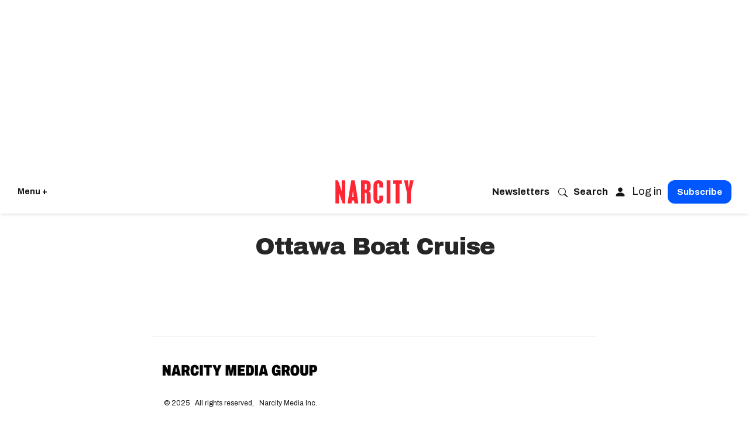

--- FILE ---
content_type: text/html; charset=utf-8
request_url: https://www.narcity.com/tag/ottawa-boat-cruise
body_size: 62727
content:
<!DOCTYPE html><html lang="en"><head prefix="og: https://ogp.me/ns# article: https://ogp.me/ns/article#"><script type="application/ld+json">{"@context":"https://schema.org","@type":"CollectionPage","name":"Ottawa boat cruise","url":"https://www.narcity.com/tag/ottawa-boat-cruise"}</script><style>article, aside, details, figcaption, figure, footer, header, hgroup, nav, section{display:block;}html{-webkit-text-size-adjust:100%;-ms-text-size-adjust:100%;}body{margin:0;font-size:1em;line-height:1.4;}body, button, input, select, textarea{;}::-moz-selection{background:#145a7c;color:#fff;text-shadow:none;}::selection{background:#145a7c;color:#fff;text-shadow:none;}:focus{outline:5px auto #2684b1;}a:hover, a:active{outline:0;}q:before, q:after{content:"";content:none;}small{font-size:85%;}ul, ol{margin:1em 0;padding:0 0 0 40px;}nav ul, nav ol{list-style:none;list-style-image:none;margin:0;padding:0;}img{border:0;-ms-interpolation-mode:bicubic;vertical-align:middle;}svg:not(:root){overflow:hidden;}form{margin:0;}label{cursor:pointer;}button, input{line-height:normal;}button, input[type="button"], input[type="reset"], input[type="submit"]{cursor:pointer;-webkit-appearance:button;}input[type="checkbox"], input[type="radio"]{box-sizing:border-box;padding:0;}input[type="search"]::-webkit-search-decoration{-webkit-appearance:none;}button::-moz-focus-inner, input::-moz-focus-inner{border:0;padding:0;}input:invalid, textarea:invalid{background-color:#fccfcc;}.hidden{visibility:hidden;display:none !important;}.visuallyhidden.focusable:active, .visuallyhidden.focusable:focus{clip:auto;height:auto;margin:0;overflow:visible;position:static;width:auto;}.clearfix:before, .clearfix:after{content:"";display:table;}.clearfix:after{clear:both;}.clearfix{zoom:1;}html{font-size:11.25px;font-family:Archivo, sans-serif;line-height:1.66;color:#161616;font-weight:normal;}body, button, input, select, textarea{font-family:Archivo, sans-serif;color:#161616;}.col, body{font-size:1.6rem;line-height:1.66;}a{color:#ad1822;text-decoration:none;}a:hover{color:#c40b17;text-decoration:none;}.with-primary-color:hover{color:#c40b17;}.js-tab, .js-keep-reading, .js-toggle{cursor:pointer;}button:focus, input[type="text"], input[type="email"]{outline:0;}audio, canvas, iframe, img, svg, video{vertical-align:middle;max-width:100%;}.main{background-color:#fff;position:relative;overflow:hidden;}.fa{font-family:FontAwesome, fontawesome-mini !important;}.fa-googleplus:before{content:"";}.color-inherit:hover, .color-inherit{color:inherit;}.runner-spinner:before{content:"";display:block;padding-top:100%;}.content{margin-left:auto;margin-right:auto;max-width:1100px;}.sm-mt-0:not(:empty):before, .sm-mt-1:not(:empty):before, .sm-mt-2:not(:empty):before, .sm-mb-0:not(:empty):after, .sm-mb-1:not(:empty):after, .sm-mb-2:not(:empty):after, .md-mt-0:not(:empty):before, .md-mt-1:not(:empty):before, .md-mt-2:not(:empty):before, .md-mb-0:not(:empty):after, .md-mb-1:not(:empty):after, .md-mb-2:not(:empty):after, .lg-mt-0:not(:empty):before, .lg-mt-1:not(:empty):before, .lg-mt-2:not(:empty):before, .lg-mb-0:not(:empty):after, .lg-mb-1:not(:empty):after, .lg-mb-2:not(:empty):after{content:"";display:block;overflow:hidden;}.sm-mt-0:not(:empty):before{margin-bottom:0;}.sm-mt-1:not(:empty):before{margin-bottom:-10px;}.sm-mt-2:not(:empty):before{margin-bottom:-20px;}.sm-mb-0:not(:empty):after{margin-top:0;}.sm-mb-1:not(:empty):after{margin-top:-10px;}.sm-mb-2:not(:empty):after{margin-top:-20px;}.sm-mb-2 > *{margin-bottom:20px;}@media (min-width: 768px){.md-mt-0:not(:empty):before{margin-bottom:0;}}@media (min-width: 768px){.md-mt-1:not(:empty):before{margin-bottom:-10px;}}@media (min-width: 768px){.md-mt-2:not(:empty):before{margin-bottom:-20px;}}@media (min-width: 768px){.md-mb-0:not(:empty):after{margin-top:0;}}@media (min-width: 768px){.md-mb-1:not(:empty):after{margin-top:-10px;}}@media (min-width: 768px){.md-mb-2:not(:empty):after{margin-top:-20px;}}@media (min-width: 1024px){.lg-mt-0:not(:empty):before{margin-bottom:0;}}@media (min-width: 1024px){.lg-mt-1:not(:empty):before{margin-bottom:-10px;}}@media (min-width: 1024px){.lg-mt-2:not(:empty):before{margin-bottom:-20px;}}@media (min-width: 1024px){.lg-mb-0:not(:empty):after{margin-top:0;}}@media (min-width: 1024px){.lg-mb-1:not(:empty):after{margin-top:-10px;}}@media (min-width: 1024px){.lg-mb-2:not(:empty):after{margin-top:-20px;}}.mb-2 > *{margin-bottom:20px;}.mb-2 > :last-child{margin-bottom:0;}.v-sep > *{margin-bottom:20px;}@media (min-width: 768px){.v-sep > *{margin-bottom:40px;}}.v-sep > :last-child{margin-bottom:0;}@media only screen and (min-width: 768px){.hide-tablet-and-desktop{display:none !important;}}.row.px20{margin-left:-20px;margin-right:-20px;}.row.px20 > .col{padding-left:20px;padding-right:20px;}.row{margin-left:auto;margin-right:auto;overflow:hidden;}.row:after{content:"";display:table;clear:both;}.row:not(:empty){margin-bottom:-20px;}.col{margin-bottom:20px;}@media (min-width: 768px){.col{margin-bottom:40px;}}@media (min-width: 768px){.row:not(:empty){margin-bottom:-40px;}}.row .col{float:left;box-sizing:border-box;}.row .col.s12{width:100%;}@media only screen and (min-width: 768px){.row .col.m12{width:100%;}}@media only screen and (min-width: 1024px){.row .col.l12{width:100%;}}.widget:hover .widget__headline a{;}.widget__product-buy-btn:hover{color:#fff;}.rebellt-item.parallax.has-description:before, .rebellt-item.parallax.has-description:after{content:"";display:block;padding-bottom:100%;}.rebellt-item.parallax.has-description.is--mobile:before, .rebellt-item.parallax.has-description.is--mobile:after{padding-bottom:90vh;}.rebellt-ecommerce--btn:hover{color:#fff;}.rebelbar.skin-simple .rebelbar__menu-toggle:hover{color:#c40b17;}.rebelbar.skin-simple .rebelbar__section-link:hover{color:#c40b17;}.menu-global{display:none;width:100%;position:fixed;z-index:3;color:#fff;background-color:#1a1a1a;height:100%;font-size:1.8rem;overflow-y:auto;overflow-x:hidden;line-height:1.6em;}@media (min-width: 768px){.menu-global{display:block;max-width:320px;top:0;-webkit-transform:translate(-320px);transform:translate(-320px);transform:translate3d(-320px, 0, 0);}}@media (min-width: 768px){.menu-global, .all-content-wrapper{transition:transform .2s cubic-bezier(.2, .3, .25, .9);}}.menu-overlay{position:fixed;top:-100%;left:0;height:0;width:100%;cursor:pointer;visibility:hidden;opacity:0;transition:opacity .2s;}.rm-embed-container.rm-embed-tiktok blockquote > section:before{content:"";display:block;width:100%;height:300px;border-radius:8px;}.sharebar a:hover{text-decoration:none;color:#fff;}.sharebar.with-first-button-caption:not(.enable-panel) .share:first-child:after{content:"Share";padding-left:5px;vertical-align:middle;}.share-media-panel-pinit_share:hover{opacity:.9;}@media (min-width: 768px){.sharebar.with-first-button-caption:not(.enable-panel) .share:first-child:after{content:"Share this story";padding-left:10px;vertical-align:middle;text-transform:uppercase;}}.action-btn:hover{color:#c40b17;border:2px solid #c40b17;border-color:#c40b17;}.module-headline__text{font-size:3rem;font-weight:700;color:#262626;}@media (min-width: 768px){.module-headline__text{font-size:3.6rem;}}.search-form__text-input:focus, .search-form__submit:focus{border:0;-webkit-box-shadow:none;-moz-box-shadow:none;box-shadow:none;outline:0;}.social-links__link:hover{color:#fff;}.subscription-widget .social-links__link:hover{color:#c40b17;border-color:#c40b17;background:none;}.newsletter-element__submit:hover{opacity:.9;}.social-tab-i .share-fb:after, .social-tab-i .share-tw:after{content:none;}.social-tab-i .icons-share.fb:before{content:"";}.social-tab-i .icons-share.tw:before{content:"";}.social-tab-i .icons-share.pt:before{content:"";}.social-tab-i .icons-share.tl:before{content:"";}.social-tab-i .icons-share.em:before{content:"";}.social-tab-i .icons-share.sprite-shares-close:before{content:"";}.social-tab-i .icons-share.sprite-shares-share:before{content:"";}@media only screen and (min-width: 769px){.share-tab-img:hover .social-tab-i{display:block;}}.posts-custom .posts-wrapper:after{content:"";display:block;margin-bottom:-20px;}.posts-custom .main-author__name:hover, .posts-custom .social-author__name:hover, .posts-custom .main-author__social-name:hover, .posts-custom .social-author__social-name:hover{color:#c40b17;}.posts-custom[data-attr-layout_carousel] .posts-wrapper:after{margin-bottom:0 !important;}.posts-custom .slick-arrow:before{position:absolute;left:0;right:0;width:13px;bottom:0;top:0;margin:auto;height:16px;}.posts-custom .slick-arrow:hover{opacity:1;}.posts-custom .slick-dots .slick-active button, .posts-custom .slick-dots button:hover{background:#c40b17;}.posts-custom .widget__shares .share:hover{color:#fff;}.infinite-scroll-wrapper:not(.rm-loading){width:1px;height:1px;}.post-splash-custom .widget__shares .share:hover{color:#fff;}.post-authors__fb-like[fb-xfbml-state="rendered"]:before{content:"Like us on Facebook";line-height:20px;display:inline-block;vertical-align:middle;margin-right:15px;}.post-pager__btn:hover{background:#c40b17;color:#fff;}.post-pager__btn:hover .fa{padding:0 5px;}.share-plus:hover{background-color:#aaa;}.share-facebook:hover, .share-fb:hover{background-color:#318bff;}.share-twitter:hover, .share-tw:hover{background-color:#00a8e5;}.share-apple:hover{background-color:#333;}.share-linkedin:hover{background:#006da8;}.share-pinterest:hover{background:#bb2020;}.share-googleplus:hover{background-color:#c73c26;}.share-email:hover{background:#48596b;}.share-tumblr:hover{background-color:#243c53;}.share-sms:hover{background-color:#fd7e14;}.share-instagram:hover{background-color:#4b88b9;}.share-youtube:hover{background-color:#ea2524;}.share-linkedin:hover{background-color:#005d8e;}.share-slack:hover{background-color:#0077b5;}.share-openid:hover{background-color:#e6881c;}html{-webkit-font-smoothing:antialiased;}:root{--dark:#161616;--primary-font:"Archivo", sans-serif;--action-color:#ff2634;--action-color-hover:#dc2935;--secondary-color:#595959;--section-text:#4d4d4d;--subheadline-text:#4d4d4d;--photo-caption_credit:#595959;--author-date:#595959;--body-text:#4d4d4d;--white:#fff;--milla-blue:#0057ff;--light-grey:#f4f2ee;--light-blue:#237bcc17;--light-blue-hover:#d8e2ea;--light-pink:#cc232317;--light-green:lightgreen;--button-color:#0057ff;}.main header{margin:0;}#skin-ad{margin-bottom:0;height:0;}.widget:hover .widget__headline a{color:#000;}.container{padding:0 20px;box-sizing:border-box;}.action-btn:hover, .action-btn{background:#ad1822;color:#fff;border:0;}.action-btn:hover{background:#dc2935;}.content{width:100%;}.container{max-width:none;margin:0 auto;}.main, .row{overflow:unset;max-width:100%;}.row.px10 > .col, .row.px20 > .col{padding:0;margin:0;}.iconWrap .hamburger--close svg path{fill:#fff;}@media screen and (min-width: 768px){.container{max-width:1200px;margin:20px auto;}}.modal input:invalid, textarea:invalid{background-color:unset;}.modal input::placeholder{color:#ccc;}.upgrade-content{text-align:center;display:none;}.upgrade-content img{width:80px;margin:auto;display:block;}.upgrade-content h3{line-height:1em;font-size:1.5em;}.upgrade-content h4{line-height:1.3em;font-size:18px;}.login-form-container{display:none;}.message-success{background-color:#caffc7;font-weight:bold;margin-top:20px;padding:10px;border-radius:16px;}.message-error{background-color:#fccfcc;font-weight:bold;margin-top:20px;padding:10px;border-radius:16px;}.log-in_buttons_100w{text-align:center;margin:0;padding:10px 0 0;}.margin-bottom{margin-bottom:20px;}.social-btn{border:1px solid var(--secondary-color);padding:10px;border-radius:8px;background-color:#fff;font-size:18px;font-weight:bold;margin:10px;}.social-btn svg{width:16px;height:16px;padding-right:10px;}.onboarding-panel{display:none;padding:20px;margin-top:-30px;background-color:var(--light-grey);}input:is([type="date"]):after{content:attr(placeholder);color:var(--secondary-color);}input:is([type="date"]):focus:after, input:is([type="date"]):valid:after{content:"" !important;}.onboarding-panel .step{max-width:640px;margin:auto;}.onboarding-panel .avatar-section{display:flex;}.onboarding-panel .button, .savebutton{margin-top:30px;}.onboarding-panel #update-profile{padding:0;}.onboarding-panel #update-profile p{background-color:var(--light-grey);border:0;padding:10px;border-radius:10px;}#update-profile .form-group{font-size:15px;margin:10px auto;display:flex;flex-direction:column;gap:15px;text-align:left;}#update-profile .form-group input:invalid{border:1px solid var(--action-color);background-color:var(--light-pink);display:block;height:auto;color:var(--secondary-color);}#update-profile p{color:var(--dark);margin-top:0;font-size:18px;border-bottom:1px solid var(--secondary-color);margin-bottom:20px;padding-bottom:20px;font-weight:normal;}#profileCompletionPanel #update-profile{margin:0 auto;margin-bottom:0;}#profileCompletionPanel #update-profile .form-group{padding-bottom:0;}#update-profile .form-group input{padding:8px;background-color:var(--white);color:var(--dark);border-radius:4px;border:1px solid var(--light-grey);height:fit-content;font-size:18px;width:auto;}#update-profile small{display:block;font-size:12px;font-weight:normal;}#update-profile .button, .savebutton{background-color:var(--milla-blue);color:#fff;border:0;width:100%;padding:15px 35px;font-size:15px;font-weight:bold;border-radius:8px;}.avatar-section{margin-bottom:30px;border:1px solid var(--light-grey);display:flex;border-radius:8px;justify-content:left;align-items:center;}.avatar-section img{width:40px;border-radius:50%;}.avatar-section a{color:var(--milla-blue);font-weight:bold;margin-left:10px;}.top_login_modal{padding-bottom:20px;}.milla-logo{background-color:#f8f5ec;padding-bottom:15px;border-bottom:1px solid #000;margin-bottom:15px;}.milla-logo img{width:80px;}.pricing-options{text-align:center;}.switcher{margin-bottom:20px;background-color:#e9e9e9;border-radius:16px;}.switcher button{padding:10px;margin-right:5px;border:0;background-color:#e9e9e9;border-radius:16px;font-weight:bold;cursor:pointer;color:#000;}.plans{justify-content:space-around;flex-wrap:wrap;display:flex !important;}.plan{border:1px solid #ddd;padding:10px 0 20px;border-radius:5px;width:45%;margin-bottom:20px;}.plan h3{margin-top:0;}.plan button{background-color:var(--milla-blue);font-weight:bold;color:#fff;border:none;padding:10px 20px;border-radius:5px;font-size:.9em;cursor:pointer;}.plan button:hover{background-color:#000;}.yearly-price, .monthly-price{display:none;}.plan ul{list-style:none;text-align:left;margin:0 0 30px;font-size:14px;padding:0 0 0 20px;line-height:1.1em;}.plan li{margin-bottom:10px;}.plan ul li:before{content:"✓ ";color:#000;padding-right:5px;}.plan ul li.plus:before{content:"+ ";font-size:18px;font-weight:bold;}.plan .label{font-weight:bold;font-size:1.1em;color:var(--milla-blue);}.upgrade-content .switcher{background-color:#00008b;}.upgrade-content .switcher button{background-color:#00008b;color:#fff;}.upgrade-content .plan{width:100%;border:2px solid #00008b;}.upgrade-content .plan button:hover{background-color:#add8e6;color:#000;}.upgrade-content .plan .label, .upgrade-content .plan h3, .upgrade-content .plan ul li:before{color:#fff;}:not(:defined) > *{display:none;}model-viewer::part(default-progress-bar){background-color:var(--button-color);}#ar-button:active{background-color:#e8eaed;}#ar-button:focus{outline:none;}#ar-button:focus-visible{outline:1px solid #4285f4;}.posts-custom .slick-arrow:hover{background:#161616e6;}.tag-name .module-headline__text{margin:0;}.rebelbar{background-color:var(--white);width:100%;box-shadow:0 0 5px #0000001a;}.rebelbar .container{padding:0 15px;display:flex;height:75px;align-items:center;}.topbar-logo_positioning{width:50%;align-items:center;flex-direction:column;display:flex;}.topbar-logo_positioning svg{width:90px;height:26px;color:#ff2634;}.top-ad-wrapper{position:relative;width:100%;min-height:250px;background-color:var(--white);text-align:center;padding:15px 0;margin:0;}#top-ad{width:100%;height:100%;position:relative;}.top-ad-flex{min-height:90px;position:sticky;position:-webkit-sticky;top:25px;}.iconWrap{display:flex;flex:1;align-items:center;position:relative;justify-content:flex-start;font-size:14px;gap:10px;}.iconWrap svg{width:25px;height:25px;}.iconWrap svg path{fill:var(--dark);}.iconWrap a{color:var(--dark);font-weight:bold;}.login_menu{flex:1;justify-content:flex-end;align-items:center;display:flex;}.login_menu a{color:var(--dark);font-weight:bold;font-size:.9em;}.concierge-link svg{padding-right:10px;flex:2;align-items:center;}.login_menu .upgrade-btn-top{flex:1;justify-content:flex-end;display:flex;align-items:center;}.upgrade-btn-top a{color:#fff;}@media screen and (min-width: 768px){header{position:sticky;top:0;z-index:9;padding:10px 0 0;background-color:var(--white);}}@media screen and (min-width: 768px){.rebelbar .container{margin:0 auto;max-width:none;padding:0 30px;}}@media screen and (min-width: 768px){.rebelbar{margin-bottom:30px;box-shadow:0 4px 5px -2px #0000001a;}}@media screen and (min-width: 768px){.topbar-hamburger__menu{width:auto;}}@media screen and (min-width: 768px){.topbar-logo_positioning svg{width:160px;height:40px;}}@media screen and (min-width: 768px){.login_menu{display:flex;justify-content:end;align-items:center;gap:10px;}}@media screen and (min-width: 768px){.login_menu svg{width:16px;height:16px;}}@media screen and (min-width: 768px){.login_menu svg path{fill:var(--dark);}}@media screen and (min-width: 768px){.topbar-logo_positioning{width:33%;}}.upgrade-button{display:block;margin:20px 0;padding:10px 22px;border-radius:10px;background-color:#0057ff;transition:background-color .3s;color:#fff;font-size:15px;line-height:1.6em;font-weight:700;text-align:center;text-decoration:none;}.upgrade-button.nav{padding:8px 16px;border:0;border-radius:12px;}.upgrade-button:hover{color:#fff;}.login-button{background-color:unset;border:none;font-size:1em;flex:1;}.login-button svg{padding-right:10px;width:20px;height:20px;}.sublist{display:none;}.topbar__hamburger{cursor:pointer;}.hamburger-wrapper{position:fixed;width:375px;background:#161616;box-sizing:border-box;top:0;left:0;bottom:0;display:none;z-index:99;-webkit-transform:translate(0);-ms-transform:translate(0);transform:translate(0);transform:translate3d(0, 0, 0);transition:transform .2s cubic-bezier(.2, .3, .25, .9);}.hamburger-wrapper__overlay{position:fixed;width:100%;height:100%;background:#fff9;left:0;top:0;display:none;z-index:2;}.hamburger-wrapper .row{margin:0 0 10px;}.hamburger-wrapper a{color:#fff;}.lang{display:inline-block;width:calc(100% - 25px);padding:0;margin:0;}.lang li{display:inline-block;margin-right:10px;}.lang a{font-family:Archivo, sans-serif;font-style:normal;color:#ccc;font-size:13px;line-height:18px;}.row.flex{display:flex;align-items:start;}.hamburger--close{width:24px;cursor:pointer;}.search{position:relative;}.search input[type="text"]{width:100%;height:40px;border:0;border-radius:4px;font-family:Archivo, sans-serif;font-size:15px;padding-left:42px;box-sizing:border-box;}.search button[type="submit"]{position:absolute;padding:0;background:none;border:0;left:10px;top:10px;}.hamburger__title{font-family:Archivo, sans-serif;font-style:normal;font-weight:normal;font-size:16px;line-height:19px;color:#ccc;margin:16px 0;}.hamburger__list{padding:0;margin:0;list-style:none;}.hamburger__list li{width:49%;display:inline-block;font-size:16px;margin-bottom:20px;}.hamburger__list a{text-decoration:underline;}.hamburger__list a:hover{text-decoration:none;}.btn-see-more:hover{background:#dc2935;}.divider{height:1px;background:#4a4a4a;margin:-10px 0 60px;}.hamburger__list.additional li{font-size:14px;width:100%;margin-bottom:10px;}.hamburger__list.additional li a{text-decoration:none;}.hamburger-wrapper .row .upgrade-btn-top{width:100%;}.hamburger-wrapper .row .upgrade-btn-top .upgrade-button.nav{width:auto;font-size:16px;}.hamburger-wrapper{padding:0 20px 100px;overflow:scroll;height:95vh;}.link-see-more{font-family:Archivo, sans-serif;font-style:normal;font-weight:500;font-size:12px;line-height:140%;text-transform:uppercase;max-width:93px;background:#151515;margin:20px auto -32px;display:block;position:relative;padding:0 10px;text-align:center;}.hamburger__list-topics-wrapper .link-see-more{min-width:130px;margin:0 auto;}.hamburger__list-cities-wrapper .link-see-more{min-width:130px;margin:0 auto;}.sticky-nav{position:sticky;top:0;background:#000;background:#151515;padding-top:18px;padding-bottom:20px;z-index:999;}.login-nav button{margin-top:20px;display:block;font-weight:bold;text-align:center;border:1px solid var(--dark);color:var(--dark);padding:8px 16px;font-size:16px;width:100%;border-radius:10px;}a.newsletter-menu{font-size:18px;padding:10px 0;display:block;color:#fff;}a.newsletter-menu svg{margin-right:10px;width:20px;height:20px;}a.newsletter-menu svg path{fill:#fff;}@media screen and (min-width: 768px){.hamburger-wrapper{padding:0 20px 50px;overflow:scroll;height:100vh;}}:root{;}.social-date ~ .custom-field-sponsored-type:before{content:" —  ";padding:0 5px;}.section__title.sponsored .module-headline__text:after{content:"";background-image:url("https://assets.rbl.ms/25874682/origin.png");width:20px;height:23px;display:inline-block;background-size:100%;vertical-align:top;background-repeat:no-repeat;margin:5px 0 0 10px;}.section__title.tv-section .module-headline__text:after{content:"";background-image:url("https://assets.rbl.ms/25880095/origin.png");width:20px;height:23px;display:inline-block;background-size:100%;vertical-align:top;background-repeat:no-repeat;margin:5px 0 0 10px;}.slick-track .widget:before{content:counter(css-counter) " ";display:table;font-size:180px;font-weight:700;color:#d9d9d9;padding:70px 20px 0 0;}@media screen and (min-width: 768px){.section__title.tv-section .module-headline__text:after, .section__title.sponsored .module-headline__text:after{width:30px;height:35px;margin-top:9px;}}@media screen and (min-width: 768px){.section__title.tv-section .module-headline__text:after{margin-top:13px;}}@media screen and (min-width: 768px){.ad-placeholder:before{content:"Sponsored Content";position:absolute;bottom:0;font-size:14px;padding:10px;color:var(--dark);}}@media screen and (min-width: 768px){.row.px20{margin-left:0;margin-right:0;}}@media screen and (min-width: 768px){.feed .sm-mt-1:not(:empty):before{margin:0;}}@media only screen and (max-width: 1200px) and (min-width: 768px){.slick-track .widget:before{font-size:50px;padding:45px 20px 0 0;}}.tag-name h1{font-family:Archivo Black, Arial Black, sans-serif;font-style:normal;font-weight:300;font-size:40px;letter-spacing:-1px;padding:0;min-height:100px;text-align:center;line-height:54px;text-transform:capitalize;}.teaser-reading{width:500px;margin:0 auto;}.teaser-reading .post-tags-primary-link:before{content:" —  ";padding-right:5px;}.footer__logo{border-top:1px solid var(--light-grey);padding-top:30px;margin-top:30px;}.footer__links{margin:20px;}.footer__links ul{list-style-type:none;display:flex;column-gap:10px;flex-direction:row;padding:0;flex-wrap:wrap;}.footer__links ul li a{font-family:Archivo, sans-serif;font-size:13px;line-height:1.4;text-transform:capitalize;color:var(--black);}.footer__links ul li:not(:last-child):after{content:"|";color:var(--secondary-color);padding-left:10px;}.copyright{color:var(--black);font-size:12px;margin:20px;}.copyright a{color:var(--black);}.editions{color:var(--black);margin:20px;font-size:13px;}.editions a{color:var(--black);margin:0 8px;}.footer__content{max-width:760px;margin:auto;}@media (prefers-color-scheme: dark){:root{--white:#000;--light-grey:#121212;--dark:#fff;--action-color:#ff2634;--secondary-color:#b8b8b8;--light-pink:#000;--button-color:#ff6670;}}@media (prefers-color-scheme: dark){body{background-color:#000;color:#fff;}}@media (prefers-color-scheme: dark){a, .main-column .body .comment-cta-new a, .with-primary-color{color:#ff2634;}}@media (prefers-color-scheme: dark){.main{background-color:#000;}}@media (prefers-color-scheme: dark){.module-headline__text{color:#f9f9f9;}}@media (prefers-color-scheme: dark){.custom-field-JobFunction, .main-column .social-date-modified, .main-column .social-date__text, .main-column .social-author__name, .main-column .social-date-modified__text, .main-column .widget__body .photo-caption, .main-column .widget__body .photo-caption a, .main-column .widget__body .photo-credit a, .main-column .widget__body .photo-credit, .main-column .social-date-modified a, .main-column .body .parag-image-wrapper a, .main-column .image-media.media-photo-credit a, .main-column .image-media.media-photo-credit, .main-column .image-media.media-caption, .main-column .image-media.media-caption p, .main-column .image-media.media-photo-credit p, .footer__links .list__item, .copyright, .copyright a, .editions, .editions a, .recommendation a, .post-tags-primary{color:#999;}}@media (prefers-color-scheme: dark){button, .button, .share-button, .subscribe-cta{background-color:#333;}}@media (prefers-color-scheme: dark){.widget__headline, .widget__headline:hover{color:#f9f9f9;}}@media (prefers-color-scheme: dark){.lead-article .widget__headline.h1 a:hover{color:#f9f9f9;}}@media (prefers-color-scheme: dark){.slick-track .widget:before{color:#999;}}@media (prefers-color-scheme: dark){.footer__logo img{filter:invert();}}@media (prefers-color-scheme: dark){body{--fw-storyblock-background:#121212;}}@media (prefers-color-scheme: dark){.widget:hover .widget__headline a{color:#f9f9f9;}}@media (prefers-color-scheme: dark){.search-widget__input::placeholder{color:#fff;}}@media (prefers-color-scheme: dark){.tag-name{background:#000;}}@media (prefers-color-scheme: dark){.listicle-item-voting-results-container progress::-webkit-progress-value{background-color:#333;}}@media (prefers-color-scheme: dark){.body .rebellt-item [data-role="headline"]:before{background-color:#3e3e3e;color:#f9f9f9;}}@media (prefers-color-scheme: dark){.mobile-lb-ad > div:empty:before, #top-ad > div:empty:before{color:#444;}}</style><meta charset="utf-8"/><meta name="description" content="Read about the latest news & greatest stories on Ottawa Boat Cruise. On Narcity you&#39;ll find everything you need to know about Ottawa Boat Cruise."/><link rel="canonical" href="https://www.narcity.com/tag/ottawa-boat-cruise"/><meta property="fb:app_id" content="1468563456738953"/><meta name="twitter:site" content="@"/><meta name="twitter:site:id" content=""/><meta property="og:type" content="website"/><meta property="og:site_name" content="Narcity"/><meta property="og:image" content="https://www.narcity.com/media-library/eyJhbGciOiJIUzI1NiIsInR5cCI6IkpXVCJ9.eyJpbWFnZSI6Imh0dHBzOi8vYXNzZXRzLnJibC5tcy8yNjQzMTY4MS9vcmlnaW4ucG5nIiwiZXhwaXJlc19hdCI6MTc2NjI5NjYzNH0.jSzH4CCW4OOjkv76UvoC9vSOioiAVYIVf2pJSVKg7Rk/image.png?width=210"/><meta property="og:image:width" content="210"/><meta property="og:image:height" content="2000"/><meta property="og:title" content="Narcity"/><meta property="og:description" content="Narcity"/><meta name="referrer" content="always"/><meta name="twitter:card" content="summary"/><link rel="preconnect" href="https://assets.rebelmouse.io/" crossorigin="anonymous"/><link rel="preconnect" href="https://user-stats.rbl.ms/" crossorigin="anonymous"/><link rel="preconnect" href="https://pages-stats.rbl.ms/" crossorigin="anonymous"/><!--link rel="preload" href="https://static.rbl.ms/static/fonts/fontawesome/fontawesome-mini.woff" as="font" type="font/woff2" crossorigin--><script type="text/javascript" class="rm-i-script">navigator.userAgent.includes("Chrome")&&function(e,t,n,r,i,o,a,u,c,s,p,l,f,v,d){var m,h,g,y,E=["click","contextmenu","dblclick","gotpointercapture","keydown","keypress","keyup","lostpointercapture","mousedown","mouseup","pointercancel","pointerdown","pointerenter","pointerleave","pointerover","pointerup","touchcancel","touchend","touchstart"],w=["scroll","wheel","mousemove","pointermove","touchmove"],P=new c,I=new c,L=new c,T="_rmStopped",S="rmInpZillaSafe",k="_rmImmediatelyStopped",_=e.setTimeout,b=e.clearTimeout,A=a.prototype,B=s&&"scheduling"in s&&"isInputPending"in s.scheduling;function C(e){return e&&e.canceled?Promise.resolve():(t=(e||{}).space||0,new Promise((function(e){t>0?_(e,0):d(e)}))).then((function(){if(B&&s.scheduling.isInputPending({includeContinuous:!0}))return C(e)}));var t}function Z(e){return e&&(e instanceof n||"function"==typeof e)}function x(e){return e&&"handleEvent"in e}function H(e){return"dataset"in e&&e.dataset.inpZillaSkip}function M(e,t,n,r,i,o){if(!(n[k]||r===u&&n[T]&&t!==n.target)){var a,c={get:(a={target:i,currentTarget:o},function(e,t,n){if(t in a)return a[t];var r=p.get(e,t);return Z(r)?function(){return p.apply(r,e,arguments)}:r}),set:p.set},s=new Proxy(n,c);try{x(e)?e.handleEvent.call(e,s):e.call(t,s)}catch(e){v(e)}}}function O(e){return function(t){var n=this,r=t.eventPhase,i=t.currentTarget,o=t.target;if(H(n))M(e,n,t,r,o,i);else{var a={canceled:!1,space:50};L.has(e)&&(L.get(e).canceled=!0),L.set(e,a),C(a).then((function(){a.canceled||(L.delete(e),M(e,n,t,r,o,i))}))}}}function j(e){return f.length>0&&e instanceof r&&e.dataset}function q(e){var t=!!f.some((function(t){return e.closest(t)}));e.dataset[S]=t?1:0}function F(e){return!!j(e)&&(S in e.dataset||q(e),1==e.dataset[S])}function G(e,t){var n=function(e,t){return!function(e,t){return!function(e){return e&&e.passive}(t)&&function(e){var t=e;return x(e)&&(t=e.handleEvent),!!(t&&t.length>0)}(e)}(e,t)}(e,t);return function(t){var r=this,i=t.eventPhase,o=t.currentTarget,u=t.target,c=t.timeStamp,s=new a("rm").timeStamp-c;function p(){M(e,r,t,i,u,o)}var l=!t.cancelable,f=!H(r),v=s>=20||n||l||function(e){return F(e.target)||F(e.currentTarget)}(t);f&&v?C().then(p):p()}}function N(e,t,n,r){if(!e.has(t)){var i=n(t,r);e.set(t,i)}return e.get(t)}function R(e){E.forEach((function(t){var n="on"+t;Object.defineProperty(e,n,{set:function(e){var n=this,r="__rmInpOn"+t;n[r]&&n.removeEventListener(t,n[r],{passive:!0}),n[r]=e,n.addEventListener(t,e,{passive:!0})}})}))}function U(e,t){return function(){this[e]=!0,t.apply(this,arguments)}}function z(){return!0}e.addEventListener("pointerup",z,{passive:!0}),e.addEventListener("pointerdown",z,{passive:!0}),(m=i.prototype).addEventListener=(h=m.addEventListener,function(t,n,r){var i=this||e;j(i)&&q(i);var o=n;n&&(o=w.includes(t)?N(I,n,O,r):N(P,n,G,r));var a=l.from(arguments);return a[1]=o,h.apply(i,a)}),m.removeEventListener=function(t){return function(n,r){var i,o=this||e,a=r;r&&(w.includes(n)&&I.has(r)?i=I:P.has(r)&&(i=P),i&&(a=i.get(r),i.delete(r)));var u=l.from(arguments);return u[1]=a,t.apply(o,u)}}(m.removeEventListener),R(e),R(t),R(o.prototype),g=A.stopPropagation,y=A.stopImmediatePropagation,A.stopPropagation=U(T,g),A.stopImmediatePropagation=U(k,y),function(){var t=new c;function n(e){return t.has(e)&&t.set(e,!0),b(e)}e.setTimeout=function(n,r){var i=this,o=l.from(arguments).splice(2);if(!Z(n))return _.apply(e,arguments);function a(){t.get(u)||n.apply(i,o),t.delete(u)}var u=_((function(){C().then(a).catch(v)}),r);return t.set(u,!1),u},e.setInterval=function(e,n){var r=this,i=l.from(arguments).splice(2);function o(){t.get(c)||e.apply(r,i)}function a(){return _(u,n)}function u(){t.get(c)?t.delete(c):C().then(o).catch(v).finally(a)}var c=a();return t.set(c,!1),c},e.clearInterval=n,e.clearTimeout=n}()}(window,document,Function,Element,EventTarget,HTMLElement,Event,Event.BUBBLING_PHASE,Map,navigator,Reflect,Array,window._rmInpZillaSafeSelectorList||[],console.error,requestIdleCallback);</script><script class="rm-i-script">window.REBELMOUSE_BOOTSTRAP_DATA={"isUserLoggedIn":false,"site":{"id":21132993,"isCommunitySite":false},"runner":{"id":21132993},"post":{},"path":"/tag/ottawa-boat-cruise","pathParams":{},"resourceId":"tp_ottawa-boat-cruise","fbId":"1468563456738953","fbAppVersion":"v2.5","clientGaId":"","messageBusUri":"wss://messages.rebelmouse.io","section":{"id":null},"tag":{"slug":"ottawa-boat-cruise","isSection":false},"fullBootstrapUrl":"/res/bootstrap/data.js?site_id=21132993\u0026resource_id=tp_ottawa-boat-cruise\u0026path_params=%7B%7D\u0026override_device=desktop","whitelabel_menu":{},"useRiver":false,"engine":{"recaptchaSiteKey":null,"lazyLoadShortcodeImages":true,"backButtonGoToPage":true,"changeParticleUrlScroll":false,"countKeepReadingAsPageview":false,"defaultVideoPlayer":"","theoPlayerLibraryLocation":"","trackPageViewOnParticleUrlScroll":false,"webVitalsSampleRate":5,"overrideDevicePixelRatio":null,"image_quality_level":50,"sendEventsToCurrentDomain":false,"enableLoggedOutUserTracking":false,"useSmartLinks2":true}}</script><script class="rm-i-script">window.REBELMOUSE_BASE_ASSETS_URL="https://www.narcity.com/static/dist/social-ux/";window.REBELMOUSE_BASE_SSL_DOMAIN="https://www.narcity.com";window.REBELMOUSE_TASKS_QUEUE=[];window.REBELMOUSE_LOW_TASKS_QUEUE=[];window.REBELMOUSE_LOWEST_TASKS_QUEUE=[];window.REBELMOUSE_ACTIVE_TASKS_QUEUE=[];window.REBELMOUSE_STDLIB={};window.RM_OVERRIDES={};window.RM_AD_LOADER=[]</script><script src="https://www.narcity.com/static/dist/social-ux/main.6bc7945fceb0d1ce31d3.bundle.mjs" class="rm-i-script" type="module" async="async" data-js-app="true" data-src-host="https://www.narcity.com" data-src-file="main.mjs"></script><script src="https://www.narcity.com/static/dist/social-ux/main.da8512cbfe75950eb816.bundle.js" class="rm-i-script" nomodule="nomodule" defer="defer" data-js-app="true" data-src-host="https://www.narcity.com" data-src-file="main.js"></script><script src="https://www.narcity.com/static/dist/social-ux/runtime.5f2854bedb02943ff2a5.bundle.mjs" class="rm-i-script" type="module" async="async" data-js-app="true" data-src-host="https://www.narcity.com" data-src-file="runtime.mjs"></script><script src="https://www.narcity.com/static/dist/social-ux/runtime.5fe7c9a46d72403f8fd3.bundle.js" class="rm-i-script" nomodule="nomodule" defer="defer" data-js-app="true" data-src-host="https://www.narcity.com" data-src-file="runtime.js"></script><!-- we collected enough need to fix it first before turn in back on--><!--script src="//cdn.ravenjs.com/3.16.0/raven.min.js" crossorigin="anonymous"></script--><!--script type="text/javascript">
        Raven.config('https://6b64f5cc8af542cbb920e0238864390a@sentry.io/147999').install();
    </script--><link rel="manifest" href="/manifest.json"/><meta name="theme-color" content="#647187"/><script class="rm-i-script">if('serviceWorker' in navigator){window.addEventListener('load',function(){navigator.serviceWorker.register('/sw.js').then(function(a){console.log('ServiceWorker registration successful with scope: ',a.scope)},function(a){console.log('ServiceWorker registration failed: ',a)})})}else{console.log('ServiceWorker not enabled')}</script><script class="rm-i-script">var googletag=googletag||{};googletag.cmd=googletag.cmd||[]</script><meta http-equiv="X-UA-Compatible" content="IE=edge"/><link rel="alternate" type="application/rss+xml" title="Narcity" href="/feeds/feed.rss"/><meta name="viewport" content="width=device-width,initial-scale=1,minimum-scale=1.0"/><!-- TODO: move the default value from here --><title>ottawa boat cruise - Narcity</title><script class="rm-i-script">window.REBELMOUSE_LOW_TASKS_QUEUE.push(function(){window.REBELMOUSE_STDLIB.loadExternalStylesheet("/static/css-build/roar/runner/social-ux-non-critical.css?v=rmxassets2a81ec462ecf66316d7fc7a753d0e690",function(){document.body.classList.add("rm-non-critical-loaded")})})</script><script class="rm-i-script">var __RUNNER_PUBLIC__={root:'#runner-root',events:{PAGE_VIEW:'page_view.url_change.listicle_switch_page',URL_CHANGE_PAGE_VIEW:'page_view.url_change',LISTICLE_CHANGE_PAGE_VIEW:'page_view.listicle_switch_page'}}</script><script class="rm-i-script">window.__rebelmouseJsBaseUrl="/static/js-build/";window.__rebelmousePrimaryColor="#ad1822"</script><link rel="apple-touch-icon" href="https://assets.rebelmouse.io/eyJhbGciOiJIUzI1NiIsInR5cCI6IkpXVCJ9.eyJpbWFnZSI6Imh0dHBzOi8vYXNzZXRzLnJibC5tcy8zMTc5NjkyOS9vcmlnaW4ucG5nIiwiZXhwaXJlc19hdCI6MTc5NzYzNjUwNn0.HWqRgHc1LHvjEWSBANt-0VGl6Mfu_Yexe78Zqk1fTQQ/img.png?width=192&height=192" sizes="192x192"/><link rel="icon" type="image/png" href="https://assets.rebelmouse.io/eyJhbGciOiJIUzI1NiIsInR5cCI6IkpXVCJ9.eyJpbWFnZSI6Imh0dHBzOi8vYXNzZXRzLnJibC5tcy8zMTc5NjkyOS9vcmlnaW4ucG5nIiwiZXhwaXJlc19hdCI6MTc5NzYzNjUwNn0.HWqRgHc1LHvjEWSBANt-0VGl6Mfu_Yexe78Zqk1fTQQ/img.png?width=48&height=48" sizes="48x48"/><script type="application/json" data-abtest-name="socialux" data-abtest-value="1"></script><script type="application/json" data-abtest-name="fix" data-abtest-value="tags"></script><script type="application/json" data-abtest-name="fix" data-abtest-value="5"></script><script type="application/json" data-abtest-name="fix" data-abtest-value="4"></script><script type="application/json" data-abtest-name="NAR" data-abtest-value="6"></script><script type="application/json" data-abtest-name="layout" data-abtest-value="5"></script><script type="application/json" data-abtest-name="ttd" data-abtest-value="test"></script><script type="application/json" data-abtest-name="NAR" data-abtest-value="milos"></script><script type="application/json" data-abtest-name="nar" data-abtest-value="4"></script><script>window.runAfterPageLoad=(function(){var a=[];function b(e){e()}function c(){a.forEach(b)}function d(e){if(document.readyState==="complete"){e()}else{a.push(e)}}window.addEventListener("load",c);return d})()</script><script type="application/json" data-abtest-name="ps" data-abtest-value="4"></script><script type="application/json" data-abtest-name="fb" data-abtest-value="5"></script><script type="application/json" data-abtest-name="pb" data-abtest-value="3"></script><script type="application/json" data-abtest-name="ps" data-abtest-value="3"></script><script type="application/json" data-abtest-name="nar" data-abtest-value="1242"></script><script type="application/json" data-abtest-name="fb" data-abtest-value="5"></script><script>function getEnvironment(){const a=new URLSearchParams(window.location.search);const b=a.get('sandbox');return b?'sandbox':'production'}function detectLanguage(){const a=navigator.language||navigator.userLanguage;return {isFrench:a.includes('fr')}}function getLocale(){window.narcityGlobalState.locale=detectLanguage()}const apiUrl=getEnvironment()==='sandbox'?'https://b20d5dd9-e446-48a2-aa13-255785fcb6e5-00-30ty1co25ufti.riker.replit.dev':'https://api.getmilla.com';const mspublickey=getEnvironment()==='sandbox'?'pk_sb_f45b2ca46f2798e69fc3':'pk_0fadc37e778733e83b4e';const baseUrl=`${window.location.protocol}//${window.location.host}${window.location.pathname}`;window.narcityGlobalState={millaApi:apiUrl,mskey:mspublickey,locale:detectLanguage(),translate:function(a){const b=this.locale.isFrench?'fr':'en';return this.translations[b][a]||a},createObserver:function(a,b,c={}){const d={root:null,rootMargin:'0px',threshold:0.2};const e={...d,...c};const f=new IntersectionObserver((g,h)=>{g.forEach(i=>{if(i.isIntersecting){const j=window.narcityGlobalState[b];if(typeof j==='function'){j(i.target,h)}}})},e);f.observe(a)},currentModal:null,createModal:function(a){if(this.currentModal){this.currentModal.closeModal()};const b=document.createElement('div');b.className='modal';document.body.appendChild(b);document.body.classList.add("no-scroll");const c=document.createElement('div');c.className='modal-content';b.appendChild(c);const d=document.createElement('button');d.className='close-button';d.innerHTML='&times;';c.appendChild(d);d.addEventListener('click',()=>{b.closeModal()});b.closeModal=function(){b.style.display='none';document.body.removeChild(b);document.body.classList.remove("no-scroll");window.narcityGlobalState.currentModal=null};if(typeof a==='function'){a(c)};b.addEventListener('click',f=>{if(f.target===b){b.closeModal()}});const e=f=>{if(f.key==="Escape"){b.closeModal()}};document.addEventListener('keydown',e);b.closeModal=function(){document.removeEventListener('keydown',e);b.style.display='none';document.body.removeChild(b);document.body.classList.remove("no-scroll");window.narcityGlobalState.currentModal=null};this.currentModal=b;return b},disqusLoaded:false};getLocale()</script><script>const memberstackConfig={setCookieOnRootDomain:true,publicKey:`${window.narcityGlobalState.mskey}`}</script><script data-memberstack-domain="https://memberstack-client.getmilla.com" data-memberstack-app="app_cld0tvr7s006a0th30gi8azk6" src="https://static.memberstack.com/scripts/v1/memberstack.js" type="text/javascript" async="async"></script><script>Object.assign(window.narcityGlobalState,{memberDataCache:{},memberDataQueue:[],memberData:{},memberstack:null,getMemberData:function(){return new Promise((a,b)=>{const c=Date.now();const d=this.memberDataCache;if(d.cachedMemberData&&c- d.timestamp<30000){a(d.cachedMemberData);return};if(!window.$memberstackReady){this.memberDataQueue.push({resolve:a,reject:b});return};const e=window.$memberstackDom;e.getCurrentMember().then(({data:f})=>{if(f){let g='inactive';const h=e.getMemberCookie();for(let j of f.planConnections){if(j.status==='ACTIVE'||j.status==='TRIALING'){g='active'}};const i={id:f.id,token:h,email:f.auth.email,provider:f.auth.providers&&f.auth.providers.length>0?f.auth.providers[0].provider:"",emailVerified:f.verified,username:f.customFields["username"]||"",userStatus:"logged_in",firstName:f.customFields["first-name"]||"",lastName:f.customFields["last-name"]||"",birthday:f.customFields["birthday"]||"",conciergePrompts:parseInt(f.customFields["concierge-prompts"],10)||0,proStatus:g,phone:f.customFields["phone"]||"",shortbio:f.customFields["short-bio"]||"",disqusId:f.customFields["disqus-user-id"]||"",reputation:f.customFields["reputation"]||"",avatarId:"",avatarScene:f.customFields["avatar-scene"]||"",disqusAvatarUrl:f.customFields["avatar-comment-image-url"]||"",avatar:"",commentavatar:"",rpmuserId:f.customFields["rpm-user-id"]||"",onesignalid:f.customFields["os-player-id"]||"",narcitylogged:f.customFields["narcity-logged-in"]||""};if(f.customFields["avatar"]){i.avatarId=f.customFields["avatar"];i.avatar=`https://models.readyplayer.me/${f.customFields["avatar"]}.png?scene=fullbody-portrait-v1-transparent`;i.commentavatar=`https://models.readyplayer.me/${f.customFields["avatar"]}.png?scene=fullbody-portrait-v1-transparent`};window.narcityGlobalState.memberData=i;this.memberDataCache={cachedMemberData:i,timestamp:Date.now()};a(i)}else{a(null)}}).catch(f=>{b(f)})})},processQueue:function(){this.memberDataQueue.forEach(a=>{try{if(typeof a==='function'){a()}else{this.getMemberData().then(a.resolve).catch(a.reject)}}catch(b){console.error('Error processing queued operation:',b)}});this.memberDataQueue=[]}});if(window.$memberstackReady){window.narcityGlobalState.memberstack=window.$memberstackDom;window.narcityGlobalState.processQueue()}else{document.addEventListener("memberstack.ready",()=>{window.$memberstackReady=true;window.narcityGlobalState.memberstack=window.$memberstackDom;window.narcityGlobalState.processQueue()})}</script><script type="application/json" data-abtest-name="membership" data-abtest-value="live"></script><script type="application/json" data-abtest-name="re" data-abtest-value="3"></script><script type="application/json" data-abtest-name="membership" data-abtest-value="3"></script><script type="application/json" data-abtest-name="membership" data-abtest-value="live"></script><script type="application/json" data-abtest-name="membership" data-abtest-value="live"></script><script type="application/json" data-abtest-name="re" data-abtest-value="4"></script><script>console.log('none')</script><script>var selected_topic="homepage";var __article_categories=selected_topic;const __a_cat=__article_categories;var __page_url=document.URL;var slug=window.location.pathname;var _urlonly="";var _noads="";var __page_language="en";if(__page_url.includes("/fr/")){__page_language="fr"}else __page_language="en";var _nologinwall="no";var _paywall="no";window.adData={placedAdCount:0};var rawcity=window.location.pathname.split('/');const cityname=rawcity[1];var fwKeywords=JSON.stringify({category:__a_cat,city:cityname,slug:slug,lang:__page_language});var fwjson=JSON.parse(fwKeywords);window.ID5EspConfig={partnerId:1300};function utf8_to_b64(a){return window.btoa(encodeURIComponent(a).replace(/%([0-9A-F]{2})/g,function(b,c){return String.fromCharCode('0x'+ c)}))}var agent_signal=window.navigator.userAgent;var agent_encoded="12="+ encodeURIComponent(agent_signal);var article_signal=window.location.href;var article_encoded="8="+ encodeURIComponent(article_signal);var combined_signal=agent_encoded+ "&"+ article_encoded;var combined_signal_encoded=utf8_to_b64(combined_signal);function customHash(a){var b=0;if(a.length===0)return b.toString();for(var c=0;c<a.length;c++){var d=a.charCodeAt(c);b=((b<<5)- b)+ d;b=b&b};b=mixHash(b);return toAlphanumeric(b)}function mixHash(a){var b=5381;b=(b<<5)+ b+ (a&0xff);b=(b<<5)+ b+ (a>>8&0xff);return b}function toAlphanumeric(a){var b=Math.abs(a).toString(36);while(b.length<22)b+='0';if(b.length>150)b=b.substring(0,150);return b}var userIds=[{name:"unifiedId",params:{url:"//match.adsrvr.org/track/rid?ttd_pid=jo5wht2&fmt=json"},storage:{type:"cookie",name:"pbjs-unifiedid",expires:180}},{name:'sharedId',params:{pixelUrl:"/r/kappa/api/v2/reader/sharedId"},storage:{name:'_sharedID',type:'cookie',expires:360}}];window.narcityGlobalState.getMemberData().then(a=>{if(a&&a.email){window.ppid=customHash(a.email);userIds.push({name:'uid2',params:{serverPublicKey:'UID2-X-P-MFkwEwYHKoZIzj0CAQYIKoZIzj0DAQcDQgAETb92MQDsrOcv/yTevOxi3dd2HUxCWieRx+R8gmvwBDxnVW1W12LDDZL1I+l+Ytt9oxkPU470iqU/lp6u5ODq9Q==',subscriptionId:'HDJUi7J2ub',email:a.email}})}else{window.ppid=null}})</script><script>var pbjs=pbjs||{};pbjs.que=pbjs.que||[];var googletag=googletag||{};googletag.cmd=googletag.cmd||[];var top_ad_sizes=[[728,90],[970,250],[2000,250]];var dt_content_sizes=[[300,250],[336,280],[1,1]];var skin_size=[[2000,1200]];var PREBID_TIMEOUT=1000;var FAILSAFE_TIMEOUT=3000;window.narcityGlobalState.getMemberData().then(a=>{var b=a!==null?a.proStatus:null;if(!(b==='active')){console.log("starting to trigger");function c(e,f){var g=document.createElement("script");g.type="text/javascript";g.onload=function(){console.log(e+ " loaded.");f()};g.src=e;document.getElementsByTagName("head")[0].appendChild(g)}c("https://static.narcity.com/prebid/prebid9.16.0.js",function(){c("https://securepubads.g.doubleclick.net/tag/js/gpt.js",function(){d()})});function d(){var e=[{code:'top-ad',ortb2Imp:{ext:{gpid:"/1020360/custom-header-narcity#1",data:{pbadslot:"/1020360/custom-header-narcity#1"}}},mediaTypes:{banner:{sizes:top_ad_sizes}},bids:[{bidder:'ix',params:{siteId:301232}},{bidder:'appnexus',params:{placement_id:24115449}},{bidder:'rubicon',params:{accountId:19800,siteId:368952,zoneId:2010006}},{bidder:'yahoossp',params:{dcn:'8a9694c501787845c67d4c0b3c830210',pos:'8a9694c501787845c67d4c0d49500212'}},{bidder:'pubmatic',params:{publisherId:'160629'}},{bidder:'ttd',params:{supplySourceId:'narcity',publisherId:'1'}},{bidder:'mgnipbs',params:{PrebidAdUnit:"top_ad_narcity"}}]},{code:'skin-ad',mediaTypes:{banner:{sizes:skin_size}}},{code:'dt-content-ad-1',ortb2Imp:{ext:{gpid:"/1020360/dt-content-narcity#1",data:{pbadslot:"/1020360/dt-content-narcity#1"}}},mediaTypes:{banner:{sizes:dt_content_sizes}},bids:[{bidder:'ix',params:{siteId:301230}},{bidder:'teads',params:{pageId:128610,placementId:141215}},{bidder:'appnexus',params:{placement_id:24115453}},{bidder:'rubicon',params:{accountId:19800,siteId:368952,zoneId:2010008}},{bidder:'yahoossp',params:{dcn:'8a9694c501787845c67d4c0b3c830210',pos:'8a9694c501787845c67d4c0d49500212'}},{bidder:'pubmatic',params:{publisherId:'160629'}},{bidder:'ttd',params:{supplySourceId:'narcity',publisherId:'1'}},{bidder:'mgnipbs',params:{PrebidAdUnit:"dt_content_ad_narcity-1"}}]},{code:'dt-content-ad-2',ortb2Imp:{ext:{gpid:"/1020360/dt-content-narcity#2",data:{pbadslot:"/1020360/dt-content-narcity#2"}}},mediaTypes:{banner:{sizes:dt_content_sizes}},bids:[{bidder:'ix',params:{siteId:301230}},{bidder:'teads',params:{pageId:128610,placementId:141215}},{bidder:'appnexus',params:{placement_id:24115453}},{bidder:'rubicon',params:{accountId:19800,siteId:368952,zoneId:2010008}},{bidder:'yahoossp',params:{dcn:'8a9694c501787845c67d4c0b3c830210',pos:'8a9694c501787845c67d4c0d49500212'}},{bidder:'pubmatic',params:{publisherId:'160629'}},{bidder:'ttd',params:{supplySourceId:'narcity',publisherId:'1'}},{bidder:'mgnipbs',params:{PrebidAdUnit:"dt_content_ad_narcity-2"}}]},{code:'dt-content-ad-3',ortb2Imp:{ext:{gpid:"/1020360/dt-content-narcity#3",data:{pbadslot:"/1020360/dt-content-narcity#3"}}},mediaTypes:{banner:{sizes:dt_content_sizes}},bids:[{bidder:'ix',params:{siteId:301230}},{bidder:'teads',params:{pageId:128610,placementId:141215}},{bidder:'appnexus',params:{placement_id:24115453}},{bidder:'rubicon',params:{accountId:19800,siteId:368952,zoneId:2010008}},{bidder:'yahoossp',params:{dcn:'8a9694c501787845c67d4c0b3c830210',pos:'8a9694c501787845c67d4c0d49500212'}},{bidder:'pubmatic',params:{publisherId:'160629'}},{bidder:'ttd',params:{supplySourceId:'narcity',publisherId:'1'}},{bidder:'mgnipbs',params:{PrebidAdUnit:"dt_content_ad_narcity-3"}}]},{code:'dt-content-ad-4',ortb2Imp:{ext:{gpid:"/1020360/dt-content-narcity#4",data:{pbadslot:"/1020360/dt-content-narcity#4"}}},mediaTypes:{banner:{sizes:dt_content_sizes}},bids:[{bidder:'ix',params:{siteId:301230}},{bidder:'teads',params:{pageId:128610,placementId:141215}},{bidder:'appnexus',params:{placement_id:24115453}},{bidder:'rubicon',params:{accountId:19800,siteId:368952,zoneId:2010008}},{bidder:'yahoossp',params:{dcn:'8a9694c501787845c67d4c0b3c830210',pos:'8a9694c501787845c67d4c0d49500212'}},{bidder:'pubmatic',params:{publisherId:'160629'}},{bidder:'ttd',params:{supplySourceId:'narcity',publisherId:'1'}},{bidder:'mgnipbs',params:{PrebidAdUnit:"dt_content_ad_narcity-4"}}]},{code:'dt-content-ad-5',ortb2Imp:{ext:{gpid:"/1020360/dt-content-narcity#5",data:{pbadslot:"/1020360/dt-content-narcity#5"}}},mediaTypes:{banner:{sizes:dt_content_sizes}},bids:[{bidder:'ix',params:{siteId:301230}},{bidder:'teads',params:{pageId:128610,placementId:141215}},{bidder:'appnexus',params:{placement_id:24115453}},{bidder:'rubicon',params:{accountId:19800,siteId:368952,zoneId:2010008}},{bidder:'yahoossp',params:{dcn:'8a9694c501787845c67d4c0b3c830210',pos:'8a9694c501787845c67d4c0d49500212'}},{bidder:'pubmatic',params:{publisherId:'160629'}},{bidder:'ttd',params:{supplySourceId:'narcity',publisherId:'1'}},{bidder:'mgnipbs',params:{PrebidAdUnit:"dt_content_ad_narcity-5"}}]},{code:'dt-content-ad-6',ortb2Imp:{ext:{gpid:"/1020360/dt-content-narcity#6",data:{pbadslot:"/1020360/dt-content-narcity#6"}}},mediaTypes:{banner:{sizes:dt_content_sizes}},bids:[{bidder:'ix',params:{siteId:301230}},{bidder:'teads',params:{pageId:128610,placementId:141215}},{bidder:'appnexus',params:{placement_id:24115453}},{bidder:'rubicon',params:{accountId:19800,siteId:368952,zoneId:2010008}},{bidder:'yahoossp',params:{dcn:'8a9694c501787845c67d4c0b3c830210',pos:'8a9694c501787845c67d4c0d49500212'}},{bidder:'pubmatic',params:{publisherId:'160629'}},{bidder:'ttd',params:{supplySourceId:'narcity',publisherId:'1'}},{bidder:'mgnipbs',params:{PrebidAdUnit:"dt_content_ad_narcity-6"}}]},{code:'dt-content-ad-7',ortb2Imp:{ext:{gpid:"/1020360/dt-content-narcity#7",data:{pbadslot:"/1020360/dt-content-narcity#7"}}},mediaTypes:{banner:{sizes:dt_content_sizes}},bids:[{bidder:'ix',params:{siteId:301230}},{bidder:'teads',params:{pageId:128610,placementId:141215}},{bidder:'appnexus',params:{placement_id:24115453}},{bidder:'rubicon',params:{accountId:19800,siteId:368952,zoneId:2010008}},{bidder:'yahoossp',params:{dcn:'8a9694c501787845c67d4c0b3c830210',pos:'8a9694c501787845c67d4c0d49500212'}},{bidder:'pubmatic',params:{publisherId:'160629'}},{bidder:'ttd',params:{supplySourceId:'narcity',publisherId:'1'}},{bidder:'mgnipbs',params:{PrebidAdUnit:"dt_content_ad_narcity-7"}}]}];pbjs.que.push(function(){pbjs.setConfig({cache:{url:'https://prebid-server.rubiconproject.com/cache',ignoreBidderCacheKey:true},priceGranularity:"high",cpmRoundingFunction:Math.round,currency:{adServerCurrency:"CAD",defaultRates:{"USD":{"CAD":1.38}}},enableTIDs:true,useBidCache:true,enableSendAllBids:false,targetingControls:{alwaysIncludeDeals:true},bidderSequence:"random",bidViewability:{enabled:true,firePixels:true,customMatchFunction:function(g,h){console.log('using custom match function....');return g.adUnitCode===h.getAdUnitPath()}},userIdTargeting:{"GAM":true},userSync:{filterSettings:{image:{bidders:['ix','appnexus','pubmatic','rubicon','yahoossp'],filter:'include'}},syncsPerBidder:3,userIds:userIds,encryptedSignalSources:{"sources":[{source:['pubcid.org'],encrypt:false}],"registerDelay":1500},auctionDelay:1500},s2sConfig:{accountId:"19800",bidders:['mgnipbs'],defaultVendor:'rubicon',coopSync:true,adapter:'prebidServer',userSyncLimit:3,allowUnknownBidderCodes:true,extPrebid:{cache:{vastxml:{returnCreative:false}},aliases:{mgnipbs:"rubicon"},bidders:{mgnipbs:{wrappername:"Narcity_Server"}}}}});pbjs.bidderSettings={standard:{adserverTargeting:[{key:"hb_bidder",val:function(g){return g.bidderCode}},{key:"hb_adid",val:function(g){return g.adId}},{key:"hb_pb",val:function(g){return g.pbHg}},{key:'hb_size',val:function(g){return g.size}},{key:'hb_source',val:function(g){return g.source}},{key:'hb_format',val:function(g){return g.mediaType}},{key:"real_price",val:function(g){return g.pbHg}},{key:"adxbid",val:function(g){var h=g.pbHg;if(g.pbHg==0.0||g.pbHg==0.01||g.pbHg==0.0){window.auction[g.adUnitCode]={"price":h,"adxbid":"0.01","targeting":pbjs.bidderSettings.standard.adserverTargeting};return "0.01"};g.pbHg=parseFloat(g.pbHg*1.5).toFixed(2);if(g.pbHg>=0.01&&g.pbHg<=3.0){var i=g.pbHg.toString();if(/\d+(\.\d+)?/.test(i)){var j=parseInt(i[i.length- 1]);if(j%2==1){g.pbHg=(parseFloat(g.pbHg)- 0.01).toFixed(2)}};window.auction[g.adUnitCode]={"price":h,"adxbid":g.pbHg,"targeting":pbjs.bidderSettings.standard.adserverTargeting};return g.pbHg}else if(g.pbHg>=3.01&&g.pbHg<5){g.pbHg=parseFloat(g.pbHg);window.auction[g.adUnitCode]={"price":h,"adxbid":g.pbHg.toFixed(1)+ 0,"targeting":pbjs.bidderSettings.standard.adserverTargeting};return g.pbHg.toFixed(1)+ 0}else if(g.pbHg>=5.00&&g.pbHg<15){function k(l){var m=l%1;if(m<0.5){return l- m}else{return l- m+ 0.5}}window.auction[g.adUnitCode]={"price":h,"adxbid":k(g.pbHg).toFixed(1)+ 0,"targeting":pbjs.bidderSettings.standard.adserverTargeting};return k(g.pbHg).toFixed(1)+ 0}else if(g.pbHg>=15.00&&g.pbHg<20){g.pbHg=parseFloat(g.pbHg);window.auction[g.adUnitCode]={"price":h,"adxbid":(Math.round(g.pbHg)+ 0).toFixed(2),"targeting":pbjs.bidderSettings.standard.adserverTargeting};return (Math.round(g.pbHg)+ 0).toFixed(2)}else{return (g.pbHg="10.00")}}}]}};pbjs.addAdUnits(e);pbjs.requestBids({timeout:PREBID_TIMEOUT,bidsBackHandler:function(g){f()}})});function f(){if(!pbjs||!pbjs.getBidResponses||pbjs.initAdserverSet)return;pbjs.initAdserverSet=true;var g=pbjs.getBidResponses();console.log('Prebid bids are back',pbjs.getBidResponses())}setTimeout(f,FAILSAFE_TIMEOUT);console.log("triggering before cmd push");googletag.cmd.push(function(){console.log("triggering right after cmd push");var g='refresh';var h='true';console.log("triggering again");googletag.pubads().enableLazyLoad({fetchMarginPercent:120,renderMarginPercent:20,mobileScaling:2.0});var i=30;googletag.pubads().addEventListener('impressionViewable',function(l){var m=l.slot;if(m.getTargeting(g).indexOf(h)>-1){setTimeout(function(){googletag.pubads().refresh([m])},i*1000)}});googletag.pubads().addEventListener('slotRenderEnded',function(l){var m=l.slot;var n=document.getElementById(m.getSlotElementId());var o=l.size;if(o&&o.length===2){if(o&&!(o[0]===0&&o[1]===0)){if(o[0]===1||o[0]===2000&&o[1]===1||o[1]===250){n.style.height='auto'}else if(o[0]===2000&&o[1]===1200){n.style.height='0px'}else{n.style.height=o[1]+ 'px';n.style.width=o[0]+ 'px'}}else{if(o[0]===0&&o[1]===0){n.style.width='auto';n.style.height='auto'}};n.style.margin='auto'}});googletag.pubads().setTargeting("category",['section-'+ fwjson.category+ '']).setTargeting("lang",[''+ fwjson.lang+ '']).setTargeting("slug",[''+ fwjson.slug+ '']).setTargeting("city",[''+ fwjson.city+ '']);if(window.ppid){googletag.pubads().setPublisherProvidedId(window.ppid)}else{const l=pbjs.getUserIdsAsEids().find(m=>m.source==='pubcid.org');if(l){googletag.pubads().setPublisherProvidedId(l.uids[0].id)}};googletag.pubads().disableInitialLoad();googletag.pubads().enableSingleRequest();googletag.pubads().collapseEmptyDivs();googletag.enableServices();googletag.defineSlot('/1020360/custom-skin-narcity',skin_size,'skin-ad').addService(googletag.pubads());googletag.display('skin-ad');googletag.defineSlot('/1020360/custom-featured-partner-narcity',['fluid'],'featured-partner-narcity').addService(googletag.pubads());pbjs.que.push(function(){pbjs.setTargetingForGPTAsync();googletag.pubads().refresh()});const k=googletag.defineSlot('/1020360/custom-header-narcity',top_ad_sizes,"top-ad").setTargeting('lazyload','lazyload').addService(googletag.pubads());pbjs.requestBids({timeout:PREBID_TIMEOUT,adUnitCodes:["top-ad"],bidsBackHandler:function(){googletag.cmd.push(function(){pbjs.setTargetingForGPTAsync(["top-ad"]);googletag.pubads().refresh([k])})}});function j(l){if(typeof REBELMOUSE_STDLIB!=='undefined'&&typeof REBELMOUSE_STDLIB.onElementInViewport==='function'){l()}else{setTimeout(function(){j(l)},100)}}j(function(){REBELMOUSE_STDLIB.onElementInViewport({selector:'.content-ad',onIntersect:function(l){const m=googletag.defineSlot('/1020360/dt-content-narcity',dt_content_sizes,l.target.id).setTargeting('lazyload','lazyload').addService(googletag.pubads());pbjs.requestBids({timeout:PREBID_TIMEOUT,adUnitCodes:[l.target.id],bidsBackHandler:function(){googletag.cmd.push(function(){pbjs.setTargetingForGPTAsync([l.target.id]);googletag.pubads().refresh([m])})}})},threshold:1400,oneTime:true})})})}}})</script><link rel="preconnect" href="https://fonts.googleapis.com"/><link rel="preconnect" href="https://fonts.gstatic.com" crossorigin="crossorigin"/><link href="https://fonts.googleapis.com/css2?family=Archivo+Black&family=Archivo:ital,wght@0,100..900;1,100..900&display=swap" rel="stylesheet"/><meta name="p:domain_verify" content="bd738d22d4fc40cea547f834666b428f"/><meta name="ir-site-verification-token" value="-1910751629"/><meta property="fb:pages" content="735175299879547"/><meta property="fb:pages" content="784042488306600"/><meta name="pocket-site-verification" content="35b52efec02712877c93a58ef432d7"/><meta name="monetization" content="$ilp.uphold.com/2bG74Lq6XWfU"/><meta name="google-site-verification" content="uOP1eYc3tSPAD4qTHloEMJnez4bM2DmXmRR9cQo1Izc"/><meta name="google-site-verification" content="FR_xQBYa78yWNUJ7nKNkb0a18-TJx9kXUlDD57PkOeY"/><meta name="google-site-verification" content="1tGiWO-KWz4QN2EC6VdDAF9eoT8Ooo-C_e7PsX-4WG4"/><meta name="impact-site-verification" value="-1910751629"/><meta name="apple-itunes-app" content="app-id=1291431733"/><meta property="al:android:url" content="narcity://"/><meta property="al:ios:url" content="narcity://"/><meta property="al:android:package" content="com.narcitymedia.narcity"/><meta property="al:android:app_name" content="Narcity"/><meta property="al:ios:app_store_id" content="1291431733"/><meta property="al:ios:app_name" content="Narcity"/><script src="https://cdn.onesignal.com/sdks/web/v16/OneSignalSDK.page.js" defer="defer"></script><script>window.OneSignalDeferred=window.OneSignalDeferred||[];OneSignalDeferred.push(function(a){a.init({appId:"aa1a0d00-55d0-4dbf-8e35-13c85056746b"})});OneSignalDeferred.push(function(){window.narcityGlobalState.getMemberData().then(a=>{if(a&&a.userStatus==="logged_in"){const b=a.id;if(typeof b==='string'||myVar instanceof String){OneSignal.login(b)}else{console.log("memberid is "+ b)}}})})</script><script><!-- Meta Pixel Code -->
!function(f,b,e,v,n,t,s)
{if(f.fbq)return;n=f.fbq=function(){n.callMethod?
n.callMethod.apply(n,arguments):n.queue.push(arguments)};
if(!f._fbq)f._fbq=n;n.push=n;n.loaded=!0;n.version='2.0';
n.queue=[];t=b.createElement(e);t.async=!0;
t.src=v;s=b.getElementsByTagName(e)[0];
s.parentNode.insertBefore(t,s)}(window,document,'script',
'https://connect.facebook.net/en_US/fbevents.js');
 fbq('init', '371443559942562'); 
// Ensure fwjson exists before accessing its properties
  if (typeof fwjson !== 'undefined' && fwjson.category) {
    // Track PageView with dynamic content_category from fwjson
    fbq('track', 'PageView', {
      content_category: fwjson.category
    });
  } else {
    // Fallback if fwjson.category is undefined
    fbq('track', 'PageView');
  }
<!-- End Meta Pixel Code -->

var themeColorMeta = document.querySelector('meta[name="theme-color"]');

  if (themeColorMeta) {
    themeColorMeta.setAttribute('content', '#ff2634');
  }
</script><script type="application/json" data-abtest-name="home" data-abtest-value="5"></script><script type="application/json" data-abtest-name="home" data-abtest-value="4"></script><script type="application/json" data-abtest-name="layout" data-abtest-value="5"></script><script type="application/json" data-abtest-name="pb" data-abtest-value="3"></script><script type="application/json" data-abtest-name="signal" data-abtest-value="true"></script><script class="rm-i-script">(function(){var a='rebelmouse_abtests=';a+='; Max-Age=0';document.cookie=a+ '; Path=/; SameSite=None; Secure'})()</script><!--[if IE]>
        <script type="text/javascript" src="/static/js-build/libs/html5shiv/html5shiv.js"></script>
    <![endif]--></head><body class="logged-out-user section-frontpage"><script>window.REBELMOUSE_LOWEST_TASKS_QUEUE.push(function(){window.REBELMOUSE_STDLIB.loadExternalStylesheet("/assets/css/non-critical/904189A003AC6CCE20FA0D1E93DA7C30", function(){})})</script><div id="fb-root"></div><div id="runner-root"></div><div id="curtain" class="curtain"></div><nav class="menu-global"><div class="main-menu-wrapper"><div class="menu-global__search-form hide-tablet-and-desktop"><form action="/search/"><button type="submit" class="menu-global__submit fa fa-search" value="" aria-label="Submit"></button><input name="q" class="menu-global__text-input" type="text" placeholder="Search..." aria-label="Search"/></form></div><div class="divider hide-tablet-and-desktop"></div><div class="divider"></div><ul id="main-menu" class="main-menu"></ul></div></nav><div class="all-content-wrapper"><div class="main v-sep"><div class="menu-overlay js-toggle" data-target="body" data-share-status-id="menu-toggle" data-toggle-class="menu-opened"></div><!-- User Code --><!-- Login container --><div class="login-form-container login"><div class="milla-logo"><img src="https://assets.rbl.ms/50942527/origin.png" alt="Milla logo" width="80" height="29"/></div><div class="flex_center-center"><div class="top_login_modal"><span data-translate-key="needAccountPrompt">Need an account?</span><button class="requires-signup" data-translate-key="signupLink">Signup</button></div></div><h3 data-translate-key="login">Login</h3><form id="login-form"><div class="input-wrapper"><input type="email" class="input" name="email" maxlength="256" placeholder="Email" required="required" data-translate-key="emailPlaceholder"/></div><div class="input-wrapper"><input type="password" class="input" name="password" maxlength="256" placeholder="Password" required="required" data-translate-key="passwordPlaceholder"/></div><div class="form-row margin-bottom"><a href="#" class="requires-forgotmypassword" data-translate-key="forgotPassword">Forgot password?</a></div><input type="submit" value="Log In" class="button in-form" data-translate-key="loginButton"/><div class="log-in_buttons_100w"><div class="or-wrap"><div data-translate-key="orSeparator">or</div></div><button data-ms-auth-provider="google" class="social-btn google"><span class="social-content-2"><svg width="18" height="18" viewbox="0 0 18 18" fill="none" xmlns="http://www.w3.org/2000/svg"><path fill-rule="evenodd" clip-rule="evenodd" d="M17.64 9.20468C17.64 8.5665 17.5827 7.95286 17.4764 7.36377H9V10.8451H13.8436C13.635 11.9701 13.0009 12.9233 12.0477 13.5615V15.8197H14.9564C16.6582 14.2529 17.64 11.9456 17.64 9.20468Z" fill="#4285F4"></path><path fill-rule="evenodd" clip-rule="evenodd" d="M8.99976 18C11.4298 18 13.467 17.1941 14.9561 15.8195L12.0475 13.5613C11.2416 14.1013 10.2107 14.4204 8.99976 14.4204C6.65567 14.4204 4.67158 12.8372 3.96385 10.71H0.957031V13.0418C2.43794 15.9831 5.48158 18 8.99976 18Z" fill="#34A853"></path><path fill-rule="evenodd" clip-rule="evenodd" d="M3.96409 10.7098C3.78409 10.1698 3.68182 9.59301 3.68182 8.99983C3.68182 8.40664 3.78409 7.82983 3.96409 7.28983V4.95801H0.957273C0.347727 6.17301 0 7.54755 0 8.99983C0 10.4521 0.347727 11.8266 0.957273 13.0416L3.96409 10.7098Z" fill="#FBBC05"></path><path fill-rule="evenodd" clip-rule="evenodd" d="M8.99976 3.57955C10.3211 3.57955 11.5075 4.03364 12.4402 4.92545L15.0216 2.34409C13.4629 0.891818 11.4257 0 8.99976 0C5.48158 0 2.43794 2.01682 0.957031 4.95818L3.96385 7.29C4.67158 5.16273 6.65567 3.57955 8.99976 3.57955Z" fill="#EA4335"></path></svg><span data-translate-key="continueWithGoogle">Continue with Google</span></span></button><div data-ms-message="success" class="message-success"><div data-ms-message-text="true" data-translate-key="loginSuccess">
          Thank you! Your submission has been received!
        </div></div><div data-ms-message="error" class="message-error"><div data-ms-message-text="true" data-translate-key="loginError">
          Oops! Something went wrong while submitting the form.
        </div></div></div></form></div><!-- Signup container --><div class="login-form-container signup"><div class="milla-logo"><img src="https://assets.rbl.ms/50942527/origin.png" alt="Milla logo" width="80" height="29"/></div><div class="flex_center-center"><div class="top_login_modal"><span data-translate-key="alreadyHaveAccountPrompt">Already have an account?</span><button class="requires-login" data-translate-key="loginLink">Login</button></div></div><!-- <h3 data-translate-key="createAccountTitle">Create an account</h3> --><form id="signup-form"><div class="input-wrapper"><input type="email" class="input" name="email" maxlength="256" placeholder="Email" required="required" data-translate-key="emailPlaceholder"/></div><div class="input-wrapper"><input type="password" class="input" name="password" maxlength="256" placeholder="Password" required="required" data-translate-key="passwordPlaceholder"/></div><div class="input-wrapper checkbox"><input type="checkbox" id="agree" name="agree" class="mr-2" required="required"/><label for="agree" class="text-sm"><span data-translate-key="termsAndPrivacy">I have read and agree to Milla&#39;s</span><a href="https://www.getmilla.com/terms-of-use" target="_blank" data-translate-key="terms">Terms of Use</a><span data-translate-key="andSeparator">and</span><a href="https://www.getmilla.com/privacy-policy" target="_blank" data-translate-key="privacy">
          Privacy Policy
        </a>
        .
      </label></div><input type="submit" value="Create account" class="button in-form" data-translate-key="createAccountButton"/><div class="log-in_buttons_100w"><div class="or-wrap"><div data-translate-key="orSeparator">or</div></div><button data-ms-auth-provider="google" class="social-btn google"><span class="social-content-2"><svg width="18" height="18" viewbox="0 0 18 18" fill="none" xmlns="http://www.w3.org/2000/svg"><path fill-rule="evenodd" clip-rule="evenodd" d="M17.64 9.20468C17.64 8.5665 17.5827 7.95286 17.4764 7.36377H9V10.8451H13.8436C13.635 11.9701 13.0009 12.9233 12.0477 13.5615V15.8197H14.9564C16.6582 14.2529 17.64 11.9456 17.64 9.20468Z" fill="#4285F4"></path><path fill-rule="evenodd" clip-rule="evenodd" d="M8.99976 18C11.4298 18 13.467 17.1941 14.9561 15.8195L12.0475 13.5613C11.2416 14.1013 10.2107 14.4204 8.99976 14.4204C6.65567 14.4204 4.67158 12.8372 3.96385 10.71H0.957031V13.0418C2.43794 15.9831 5.48158 18 8.99976 18Z" fill="#34A853"></path><path fill-rule="evenodd" clip-rule="evenodd" d="M3.96409 10.7098C3.78409 10.1698 3.68182 9.59301 3.68182 8.99983C3.68182 8.40664 3.78409 7.82983 3.96409 7.28983V4.95801H0.957273C0.347727 6.17301 0 7.54755 0 8.99983C0 10.4521 0.347727 11.8266 0.957273 13.0416L3.96409 10.7098Z" fill="#FBBC05"></path><path fill-rule="evenodd" clip-rule="evenodd" d="M8.99976 3.57955C10.3211 3.57955 11.5075 4.03364 12.4402 4.92545L15.0216 2.34409C13.4629 0.891818 11.4257 0 8.99976 0C5.48158 0 2.43794 2.01682 0.957031 4.95818L3.96385 7.29C4.67158 5.16273 6.65567 3.57955 8.99976 3.57955Z" fill="#EA4335"></path></svg><span data-translate-key="continueWithGoogle">Connect with Google</span></span></button><div data-ms-message="success" class="message-success"><div data-ms-message-text="true" data-translate-key="signupSuccess">
          Thank you! Your account has been created!
        </div></div><div data-ms-message="error" class="message-error"><div data-ms-message-text="true" data-translate-key="signupError">
          Oops! Something went wrong while submitting the form.
        </div></div></div></form></div><!-- Plan Container --><div class="login-form-container plansection"><div class="milla-logo"><img src="https://assets.rbl.ms/50942527/origin.png" alt="Milla logo" width="80" height="29"/></div><div class="pricing-options"><div class="switcher"><button id="monthlyButton" data-translate-key="monthlyButton">Monthly</button><button id="yearlyButton" data-translate-key="yearlyButton">Yearly (save 33%)</button></div><div class="plans"><div class="plan" id="freePlan"><div class="label" data-translate-key="freePlanLabel">Free</div><h3 data-translate-key="freePlanPrice">$0</h3><ul><li data-translate-key="freePlanFeature1">Gain access to free articles</li><li data-translate-key="freePlanFeature2">Daily free newsletter(s)</li><li data-translate-key="freePlanFeature3">Ability to comment on most articles</li><li data-translate-key="freePlanFeature4">Build your 3D avatar and gain points</li></ul><button data-translate-key="choosePlanButton">Choose</button></div><div class="plan" id="proPlanUpgrade"><div class="label" data-translate-key="proPlanLabel">
          Pro
          <img src="https://assets.rbl.ms/33566578/origin.png" width="25" height="25" style="margin-left:5px;" alt="Logo Narcity Pro"/></div><h3 class="monthly-price" data-translate-key="proPlanMonthlyPrice">$5/month</h3><h3 class="yearly-price" data-translate-key="proPlanYearlyPrice">$40/year</h3><ul><li data-translate-key="proPlanFeature1">Everything in the Free plan</li><li class="plus" data-translate-key="proPlanFeature2">Ad-free reading and browsing</li><li class="plus" data-translate-key="proPlanFeature3">
            Unlimited access to all content including AI summaries
          </li><li class="plus"><span data-translate-key="proPlanFeature4">Directly support our local and national reporting and</span><a href="https://www.narcity.com/patrons" target="_blank" class="no-modify" style="font-weight:normal;text-decoration:underline;" data-translate-key="proPlanFeaturePatron">
              become a Patron
            </a></li><li class="plus" data-translate-key="proPlanFeature6">Cancel anytime.</li></ul><button data-translate-key="choosePlanButton">Choose</button></div></div></div></div><!-- Forgot password --><div class="login-form-container forgotpassword"><h3 data-translate-key="forgotPasswordTitle">Forgot password</h3><p data-translate-key="forgotPasswordExp">Please enter your email and we&#39;ll send you a new password request code.</p><div class="input-wrapper"><input type="email" class="input" name="email" maxlength="256" placeholder="Enter your email" required="required" data-translate-key="forgotPasswordEmailPlaceholder"/></div><button id="reset-password-button" class="button in-form" data-translate-key="resetPasswordButton">
    Reset password
  </button><div data-ms-message="success" class="message-success"><div data-ms-message-text="true" data-translate-key="passwordResetSuccess">
      Check your email for a link to reset your password.
    </div></div><div data-ms-message="error" class="message-error"><div data-ms-message-text="true" data-translate-key="passwordResetError">
      Oops! Something went wrong while attempting to reset your password.
    </div></div></div><!-- Profile completion --><div id="profileCompletionPanel" class="onboarding-panel"><div class="step" id="step1"><form id="update-profile" data-ms-form="profile"><p data-translate-key="profileCompletionInstructions">
        Please complete your profile to unlock commenting and other important features.
      </p><div class="avatar-section"><img class="avatar-circle" src="https://assets.rbl.ms/51214283/origin.png" alt="User Avatar"/><a href="#" id="avatarLink" data-translate-key="avatarLinkText">Build your avatar</a></div><div class="form-group"><input type="text" class="form-control" id="firstName" data-ms-member="first-name" placeholder="First Name" required="required" data-translate-key="firstNamePlaceholder"/><input type="text" class="form-control" id="lastName" data-ms-member="last-name" placeholder="Last Name" required="required" data-translate-key="lastNamePlaceholder"/><input type="date" class="form-control" id="birthday" placeholder="Date of birth" data-ms-member="birthday" data-translate-key="birthday" onfocus="this.showPicker()" required="required"/><small id="BirthdayHelp" class="form-text text-muted" data-translate-key="birthDayText">
          Please select your date of birth for special perks on your birthday.
        </small><input type="text" class="form-control" id="displayName" data-ms-member="username" placeholder="Display Name / Username" required="required" data-translate-key="displayNamePlaceholder"/><small id="displayNameHelp" class="form-text text-muted" data-translate-key="displayNameHelpText">
          Your username will be your unique profile link and will be publicly used in comments.
        </small></div><input id="nextBtn1" class="button" type="submit" value="Complete" data-wait="Please wait..." data-translate-key="completeProfileButton"/></form></div></div><!-- Upgrade Content --><div class="upgrade-content"><img src="https://assets.rbl.ms/33566578/origin.png" alt="Narcity Pro"/><h3 data-translate-key="UpgradeProTitle">This is a Pro feature.</h3><h4 data-translate-key="UpgradeProTagline">Time to level up your local game with Narcity Pro.</h4><div class="pricing-options"><div class="switcher"><button id="monthlyButtonUpgrade" data-translate-key="monthlyButton">Monthly</button><button id="yearlyButtonUpgrade" data-translate-key="yearlyButton">Yearly (save 33%)</button></div><div class="plans"><div class="plan" id="proPlan"><div class="label" data-translate-key="proPlanLabel">Pro</div><h3 class="monthly-price" data-translate-key="proPlanMonthlyPrice">$5/month</h3><h3 class="yearly-price" data-translate-key="proPlanYearlyPrice">$40/year</h3><ul><li data-translate-key="proPlanFeature1">Everything in the Free plan</li><li class="plus" data-translate-key="proPlanFeature2">Ad-free reading and browsing</li><li class="plus" data-translate-key="proPlanFeature3">
            Unlimited access to all content including AI summaries
          </li><li class="plus"><span data-translate-key="proPlanFeature4">Directly support our local and national reporting and</span><a href="https://www.narcity.com/patrons" target="_blank" class="no-modify" style="font-weight:normal;text-decoration:underline;" data-translate-key="proPlanFeaturePatron">
              become a Patron
            </a></li><li class="plus" data-translate-key="proPlanFeature6">Cancel anytime.</li></ul><button data-translate-key="choosePlanButton">Choose</button></div></div></div></div><!-- End User Code --><!-- User Code --><div class="top-ad-wrapper"><div class="top-ad-flex"><div id="top-ad" class="ad-slot"></div></div></div><div id="skin-ad" class="ad-slot"></div><script>if(sessionStorage.getItem("hideTopAd")==="true"){document.querySelector('.top-ad-wrapper').style.display='none'}</script><!-- End User Code --><!-- User Code --><header><!-- End User Code --><div class="rebelbar" id="sTop_Bar_0_0_5_0_0_7"><div class="container" role="banner" id="sTop_Bar_0_0_5_0_0_7_0"><div class="iconWrap" id="s__TopBar_User_Controls_0_0_11_0_0_0"><div class="topbar__hamburger" id="s__TopBar_User_Controls_0_0_11_0_0_0_0"><!-- User Code --><a href="#" class="topbar-hamburger__menu" aria-haspopup="true" aria-label="Click to open Narcity&#39;s menu">Menu +</a><!-- End User Code --></div><!-- User Code --><nav aria-label="Primary navigation"><div class="hamburger-wrapper"><div class="row flex sticky-nav"><ul class="lang"><li><a href="/">Narcity Canada</a>
          —
        </li><li><a href="/fr/">Narcity Québec</a></li></ul><div class="hamburger--close"><svg width="24" height="24" viewbox="0 0 24 24" fill="none" xmlns="http://www.w3.org/2000/svg"><path d="M17.59 5L12 10.59L6.41 5L5 6.41L10.59 12L5 17.59L6.41 19L12 13.41L17.59 19L19 17.59L13.41 12L19 6.41L17.59 5Z" fill="white"></path></svg></div></div><div class="row search"><div id="search_nav"><form action="/search/" role="search" id="search_form"><input id="search_big" autocomplete="off" placeholder="What are you looking for?" type="text" data-translate-key="whatYouLookingFor" name="q"/><button type="submit"><svg width="20" height="20" viewbox="0 0 20 20" fill="none" xmlns="http://www.w3.org/2000/svg"><path fill-rule="evenodd" clip-rule="evenodd" d="M2.5 8.29291C2.5 4.9792 5.18629 2.29291 8.5 2.29291C11.8137 2.29291 14.5 4.9792 14.5 8.29291C14.5 11.6066 11.8137 14.2929 8.5 14.2929C5.18629 14.2929 2.5 11.6066 2.5 8.29291ZM8.5 0.292908C4.08172 0.292908 0.5 3.87463 0.5 8.29291C0.5 12.7112 4.08172 16.2929 8.5 16.2929C10.3487 16.2929 12.051 15.6658 13.4056 14.6128L17.7929 19L18.5 19.7071L19.9142 18.2929L19.2071 17.5858L14.8199 13.1986C15.8729 11.8439 16.5 10.1416 16.5 8.29291C16.5 3.87463 12.9183 0.292908 8.5 0.292908Z" fill="#969696"></path></svg></button></form></div></div><div class="row"><div data-ms-content="!members" class="login-nav"><button class="requires-login" data-translate-key="login">Login</button></div><div data-ms-content="members" class="login-nav"><a href="https://www.narcity.com/my-account" data-translate-key="myAccount">My Account</a></div><div class="upgrade-btn-top" data-ms-content="!paid-plans"><a href="https://www.narcity.com/pro" class="upgrade-button nav" data-translate-key="tryProButton">Try Pro</a><a href="https://www.narcity.com/newsletter" class="newsletter-menu"><svg xmlns="http://www.w3.org/2000/svg" width="16" height="16" fill="currentColor" class="bi bi-envelope" viewbox="0 0 16 16"><path d="M0 4a2 2 0 0 1 2-2h12a2 2 0 0 1 2 2v8a2 2 0 0 1-2 2H2a2 2 0 0 1-2-2zm2-1a1 1 0 0 0-1 1v.217l7 4.2 7-4.2V4a1 1 0 0 0-1-1zm13 2.383-4.708 2.825L15 11.105zm-.034 6.876-5.64-3.471L8 9.583l-1.326-.795-5.64 3.47A1 1 0 0 0 2 13h12a1 1 0 0 0 .966-.741M1 11.105l4.708-2.897L1 5.383z"></path></svg><span data-translate-key="trendingNewsletters">Newsletters</span></a></div><h4 class="hamburger__title" data-translate-key="editionsLabel">Editions</h4><div class="hamburger__list-topics-wrapper"><ul class="hamburger__list"><li><a href="https://www.narcity.com">Canada</a></li><li><a href="/fr/">Québec</a></li><li><a href="/national/us/">USA</a></li><li><a href="/national/global/">Global</a></li></ul></div><h4 class="hamburger__title">Sections</h4><div class="hamburger__list-topics-wrapper"><ul class="hamburger__list"><li><a href="/travel/" data-translate-key="travelLabel">Travel</a></li><li><a href="/things-to-do/" data-translate-key="thingstodoLabel">Things To Do</a></li><li><a href="/eat-drink/" data-translate-key="eatanddrinkLabel">Eat &amp; Drink</a></li><li><a href="/lifestyle/" data-translate-key="lifestyleLabel">Lifestyle</a></li></ul><ul class="hamburger__list sublist"><li><a href="/entertainment/" data-translate-key="entertainmentLabel">Entertainment</a></li><li><a href="/money/" data-translate-key="moneyLabel">Money</a></li><li><a href="/real-estate/" data-translate-key="realestateLabel">Real Estate</a></li><li><a href="/sports/" data-translate-key="sportsLabel">Sports</a></li><li><a href="/deals/" data-translate-key="dealsLabel">Deals</a></li></ul><a href="#" class="link-see-more see-more-topics-js" data-translate-key="showMore">show more</a><div class="divider"></div></div><h4 class="hamburger__title" data-translate-key="popularCities">Popular Cities</h4><div class="hamburger__list-cities-wrapper"><ul class="hamburger__list"><li><a href="/toronto/">Toronto</a></li><li><a href="/ottawa/">Ottawa</a></li><li><a href="/calgary/">Calgary</a></li><li><a href="/vancouver/">Vancouver</a></li><li><a href="/fr/montreal/">Montréal (fr)</a></li><li><a href="/edmonton/">Edmonton</a></li></ul><ul class="hamburger__list sublist"><li><a href="/fr/quebec/">Ville de Québec (fr)</a></li><li><a href="/montreal/">Montreal (en)</a></li><li><a href="/fr/laval/">Laval (fr)</a></li><li><a href="/atlanta/">Atlanta</a></li><li><a href="/austin/">Austin</a></li><li><a href="/dallas/">Dallas</a></li><li><a href="/houston/">Houston</a></li><li><a href="/miami/">Miami</a></li><li><a href="/savannah/">Savannah</a></li></ul><a href="#" class="link-see-more see-more-cities-js" data-translate-key="showMore">show more</a><div class="divider"></div></div><div class="row"><ul class="hamburger__list additional"><li><a href="https://www.narcity.com/our-mission" target="_self" data-translate-key="footerAbout">About</a></li><li><a href="https://www.narcitymedia.com/" target="_self" data-translate-key="footerAdvertise">Advertise</a></li><li><a href="https://www.narcity.com/archives/" target="_self" data-translate-key="footerArchives">Archives</a></li><li><a href="/download-app" data-translate-key="downloadAppTitle">Download the Narcity App</a></li><li><a href="https://www.narcitymedia.com/careers" target="_self" data-translate-key="footerCareers">Careers</a></li><li><a href="/contact-us" target="_self" data-translate-key="footerContactUs">Contact Us</a></li><li><a href="/news-tip" target="_self" data-translate-key="footerSubmitNewsTip">Submit News Tip</a></li><li><a href="/community-guidelines" target="_self" data-translate-key="footerCommunityGuidelines">
              Community Guidelines
            </a></li><li><a href="/editorial-standards" target="_self" data-translate-key="footerEditorialStandards">
              Editorial Standards
            </a></li><li><a href="/masthead" target="_self" data-translate-key="footerMasthead">Masthead</a></li><li><a href="https://www.narcitymedia.com/political-ads-registry" target="_self" data-translate-key="footerPoliticalAdsRegistry">
              Political Ads Registry
            </a></li><li><a href="/privacy-policy" target="_self" data-translate-key="footerPrivacyPolicy">Privacy Policy</a></li><li><a href="/terms-conditions" target="_self" data-translate-key="footerTermsConditions">Terms &amp; Conditions</a></li></ul></div></div></div><div class="hamburger-wrapper__overlay"></div></nav><!-- End User Code --></div><div class="topbar-logo_positioning" id="sTop_Bar_0_0_5_0_0_7_0_1"><!-- User Code --><a href="/" aria-label="Go back to the homepage of Narcity"><svg width="127" height="38" viewbox="0 0 127 38" fill="none" xmlns="http://www.w3.org/2000/svg"><path fill-rule="evenodd" clip-rule="evenodd" d="M15.6881 0.2838C15.8808 0.2838 16.0366 0.433554 16.0366 0.617604V37.3607C16.0366 37.5447 15.8808 37.6942 15.6881 37.6942H12.0183C11.871 37.6942 11.7392 37.6052 11.69 37.4722C10.5983 34.5248 9.43172 31.2092 8.22248 27.617C7.64082 25.8469 7.19173 24.4651 6.88751 23.5074C6.59122 22.5772 6.32143 21.7407 6.07871 20.9993L5.82506 20.0872V37.3607C5.82506 37.5447 5.66926 37.6942 5.47683 37.6942H0.348229C0.156074 37.6942 0 37.5447 0 37.3607V0.617604C0 0.433554 0.156074 0.2838 0.348229 0.2838H3.92729C4.07571 0.2838 4.208 0.374385 4.25666 0.509216C5.74224 4.64917 6.90883 7.98617 7.72337 10.4278C8.12435 11.6224 8.51577 12.8055 8.88669 13.9454C9.24613 15.0492 9.59135 16.1386 9.91389 17.1811L10.2113 18.2472V0.617604C10.2113 0.433554 10.3676 0.2838 10.5598 0.2838H15.6881ZM51.0285 13.7603V7.27641C51.0285 6.73734 50.8582 6.34411 50.5086 6.07367C50.1407 5.78934 49.5891 5.64535 48.8694 5.64535H47.9187V15.3854C49.4237 15.3448 50.1032 15.1495 50.4097 14.9864C50.8262 14.7641 51.0285 14.363 51.0285 13.7603ZM49.667 0.2838C52.1303 0.2838 54.0469 1.00115 55.3633 2.41517C56.6704 3.81898 57.3327 5.85793 57.3327 8.47705V11.796C57.3327 13.6841 57.0039 15.1434 56.3558 16.1318C55.8192 16.9504 54.9785 17.5696 53.8504 17.9793C54.5146 18.2569 55.0782 18.5831 55.5336 18.953C56.1828 19.48 56.6453 20.1688 56.9074 20.9993C57.1594 21.7991 57.2868 22.8092 57.2868 23.9993V37.3607C57.2868 37.5447 57.1304 37.6942 56.9383 37.6942H51.3311C51.1389 37.6942 50.9826 37.5447 50.9826 37.3607V22.9736C50.9826 22.2128 50.7653 21.6282 50.3178 21.1865C49.8726 20.7477 49.2944 20.5346 48.5507 20.5346H47.9187V37.3607C47.9187 37.5447 47.7629 37.6942 47.5705 37.6942H42.0543C41.8622 37.6942 41.7061 37.5447 41.7061 37.3607V0.617604C41.7061 0.433554 41.8622 0.2838 42.0543 0.2838H49.667ZM73.9709 0.947742C75.1648 1.58027 76.0969 2.48115 76.7417 3.62498C77.3824 4.76018 77.7069 6.10639 77.7069 7.62566V11.5119C77.7069 11.696 77.5505 11.8452 77.3584 11.8452H71.7741C71.582 11.8452 71.4256 11.696 71.4256 11.5119V8.43359C71.4256 8.41213 71.4283 8.39066 71.4324 8.36971C71.4502 8.28279 71.471 8.1134 71.471 7.80054C71.471 5.23038 70.361 5.23038 69.9958 5.23038C69.3034 5.23038 68.815 5.43459 68.5017 5.85479C68.1664 6.30432 67.9966 7.05387 67.9966 8.08434V30.5278C67.9966 31.1914 68.1754 31.7507 68.5288 32.19C68.8647 32.6099 69.2698 32.8133 69.7678 32.8133C70.259 32.8133 70.6455 32.6481 70.9511 32.3075C71.2709 31.9512 71.4256 31.5119 71.4256 30.9639V25.4186C71.4256 25.2343 71.582 25.0848 71.7741 25.0848H77.3584C77.5505 25.0848 77.7069 25.2343 77.7069 25.4186V30.0691C77.7069 31.2373 77.5235 32.3183 77.1618 33.2817C76.7972 34.2546 76.2453 35.1062 75.5218 35.815C74.798 36.5226 73.9247 37.0703 72.9262 37.4426C71.9332 37.8128 70.8319 38 69.6541 38C68.1065 38 66.7229 37.6494 65.5404 36.9577C64.3563 36.2655 63.4262 35.2636 62.7764 33.9807C62.1327 32.7115 61.8067 31.2189 61.8067 29.5449V8.9792C61.8067 7.13529 62.1278 5.52413 62.7617 4.19101C63.4027 2.84113 64.3451 1.79286 65.5628 1.07577C66.7756 0.36208 68.2363 0 69.9045 0C71.4166 0 72.7849 0.319405 73.9709 0.947742ZM89.0254 0.2838C89.2181 0.2838 89.3739 0.433554 89.3739 0.617604V37.3607C89.3739 37.5447 89.2181 37.6942 89.0254 37.6942H83.4641C83.2714 37.6942 83.1156 37.5447 83.1156 37.3607V0.617604C83.1156 0.433554 83.2714 0.2838 83.4641 0.2838H89.0254ZM107.485 0.2838C107.677 0.2838 107.834 0.433554 107.834 0.617604V5.31128C107.834 5.49586 107.677 5.64535 107.485 5.64535H104.004V37.3607C104.004 37.5447 103.848 37.6942 103.656 37.6942H98.049C97.8563 37.6942 97.7005 37.5447 97.7005 37.3607V5.64535H94.3109C94.1188 5.64535 93.9624 5.49586 93.9624 5.31128V0.617604C93.9624 0.433554 94.1188 0.2838 94.3109 0.2838H107.485ZM126.924 0.409991C126.991 0.490104 127.015 0.59378 126.991 0.693266L122.396 19.6939V37.3607C122.396 37.5447 122.24 37.6942 122.048 37.6942H116.486C116.294 37.6942 116.137 37.5447 116.137 37.3607V19.8683L111.474 0.693266C111.45 0.594303 111.474 0.490104 111.54 0.409991C111.606 0.330402 111.707 0.2838 111.813 0.2838H117.329C117.505 0.2838 117.653 0.408943 117.675 0.575714L119.286 12.7911L120.858 0.577023C120.88 0.409467 121.028 0.2838 121.204 0.2838H126.652C126.758 0.2838 126.858 0.330402 126.924 0.409991ZM27.3532 27.5523H29.6769L28.5136 16.0899L27.3532 27.5523ZM31.4883 0.750077L37.2111 37.1083C37.2341 37.2549 37.1892 37.4041 37.0878 37.5167C36.9867 37.6295 36.8394 37.6942 36.6841 37.6942H31.3415C31.0687 37.6942 30.8402 37.4968 30.8118 37.2368L30.3474 32.962H26.7678L26.2826 37.2392C26.2528 37.4979 26.0246 37.6942 25.7529 37.6942H20.3427C20.1878 37.6942 20.0399 37.6293 19.9387 37.5162C19.8373 37.4031 19.7928 37.2533 19.8163 37.1065L25.6736 0.748507C25.7138 0.499529 25.9371 0.316002 26.2 0.316002H30.9615C31.225 0.316002 31.4489 0.500575 31.4883 0.750077Z" fill="#FF2634"></path></svg></a><!-- End User Code --></div><div class="login_menu" id="sTop_Bar_0_0_5_0_0_7_0_2"><!-- User Code --><div class="concierge-link"><a href="https://www.narcity.com/newsletter" style="margin-right: 15px;"><span data-translate-key="trendingNewsletters">Newsletters</span></a><a href="https://www.narcity.com/search/"><svg xmlns="http://www.w3.org/2000/svg" height="1em" fill="currentColor" class="bi bi-search" viewbox="0 0 16 16"><path d="M11.742 10.344a6.5 6.5 0 1 0-1.397 1.398h-.001c.03.04.062.078.098.115l3.85 3.85a1 1 0 0 0 1.415-1.414l-3.85-3.85a1.007 1.007 0 0 0-.115-.1zM12 6.5a5.5 5.5 0 1 1-11 0 5.5 5.5 0 0 1 11 0"></path></svg><span data-translate-key="search">Search</span></a></div><button data-ms-content="!members" class="requires-login login-button" title="Login"><svg xmlns="http://www.w3.org/2000/svg" height="1em" fill="currentColor" class="bi bi-person-fill" viewbox="0 0 16 16"><path d="M3 14s-1 0-1-1 1-4 6-4 6 3 6 4-1 1-1 1H3Zm5-6a3 3 0 1 0 0-6 3 3 0 0 0 0 6Z"></path></svg><span data-translate-key="login">Log in</span></button><a data-ms-content="members" href="https://www.narcity.com/my-account" class="my-account-button" data-translate-key="myAccount">
  My Account
</a><div class="upgrade-btn-top" data-ms-content="!paid-plans"><button class="requires-pro upgrade-button nav" data-translate-key="tryPro">Subscribe</button></div><!-- End User Code --></div></div></div><!-- User Code --><!-- <div class="crowdfundingbar">
  <a href="https://www.narcity.com/own-a-piece-of-narcity">Our community round is now open &#x1F389;</a>
  <a href="https://www.narcity.com/own-a-piece-of-narcity" class="button">Learn more</a>
</div> --><script></script><!-- End User Code --><!-- User Code --></header><!-- End User Code --><!-- User Code --><script async="async" src="https://www.google.com/adsense/search/ads.js"></script><script type="text/javascript">(function(a,b){a[b]=a[b]||function(){(a[b]['q']=a[b]['q']||[]).push(arguments)},a[b]['t']=1*new Date})(window,'_googCsa')</script><!-- End User Code --><!-- User Code --><noscript><img height="1" width="1" src="https://www.facebook.com/tr?id=371443559942562&ev=PageView
&noscript=1" alt="Facebook pixel"/></noscript><!-- End User Code --><div class="tag-name" id="sTag_0_0_4_0_0_5"><div class="text-element" id="sTag_0_0_4_0_0_5_0"><h1 class="module-headline__text">ottawa boat cruise</h1></div></div><div id="sTag_0_0_4_0_0_15" class=" row-wrapper clearfix  content"><div class="row px20"><div id="sTag_0_0_4_0_0_15_0" class="column col sm-mb-2 md-mb-4 s12 m12 l12"><div class="mb-2 teaser-reading" id="sTag_0_0_4_0_0_15_0_0_1_0"><div class="infinite-scroll-wrapper next-page-wrapper hidden" style="display: block !important;" data-skl-id="/root/blocks/block[tag]/abtests/abtest[1]/row/column/choose/otherwise/posts-" data-has-more="false" data-more-posts-exists="false" data-posts-sources="current_page" data-ignore-page-number="false"></div></div></div></div></div><!-- User Code --><div class="footer__content"><div class="footer__logo"><img src="https://assets.rbl.ms/30057786/origin.png" width="300" height="54" alt="Narcity Media Group Logo"/></div><div class="copyright"><p>
      ©
      <span id="current-year"></span>
       
      <span data-translate-key="copyrightLabel">All rights reserved,</span>
       
      <a href="http://www.narcitymedia.com">Narcity Media Inc.</a></p><script>var date=new Date();var year=date.getFullYear();document.getElementById('current-year').innerHTML=year</script></div><div class="footer__links"><ul class="links-list" style="margin-left: 0; margin-right: 0;"><li><a href="https://www.narcity.com/our-mission" target="_self" data-translate-key="footerAbout">About</a></li><li><a href="https://www.narcitymedia.com/" target="_self" data-translate-key="footerAdvertise">Advertise</a></li><li><a href="https://www.narcity.com/archives/" target="_self" data-translate-key="footerArchives">Archives</a></li><li><a href="https://www.narcitymedia.com/careers" target="_self" data-translate-key="footerCareers">Careers</a></li><li><a href="/download-app" data-translate-key="downloadAppTitle">Download the Narcity App</a></li><li><a href="/contact-us" target="_self" data-translate-key="footerContactUs">Contact Us</a></li><li><a href="/news-tip" target="_self" data-translate-key="footerSubmitNewsTip">Submit News Tip</a></li><li><a href="/community-guidelines" target="_self" data-translate-key="footerCommunityGuidelines">
          Community Guidelines
        </a></li><li><a href="/editorial-standards" target="_self" data-translate-key="footerEditorialStandards">
          Editorial Standards
        </a></li><li><a href="/masthead" target="_self" data-translate-key="footerMasthead">Masthead</a></li><li><a href="https://www.narcitymedia.com/political-ads-registry" target="_self" data-translate-key="footerPoliticalAdsRegistry">
          Political Ads Registry
        </a></li><li><a href="/privacy-policy" target="_self" data-translate-key="footerPrivacyPolicy">Privacy Policy</a></li><li><a href="/terms-conditions" target="_self" data-translate-key="footerTermsConditions">Terms &amp; Conditions</a></li></ul></div><div class="editions"><span data-translate-key="editionsLabel">Editions:</span><a href="https://www.narcity.com/national/ca/">Canada</a>
    |
    <a href="https://www.narcity.com/national/us/">US</a>
    |
    <a href="https://www.narcity.com/fr/">Québec</a>
    |
    <a href="https://www.narcity.com/national/global/">Global</a>
    |
    <a href="https://www.mtlblog.com">MTL Blog (Montreal)</a></div><div class="editions" style="padding-bottom: 80px;"><span data-translate-key="citiesLabel">Cities:</span><a href="https://www.narcity.com/toronto/">Toronto</a>
    |
    <a href="https://www.narcity.com/fr/montreal/">Montreal (fr)</a>
    |
    <a href="https://www.narcity.com/ottawa/">Ottawa</a>
    |
    <a href="https://www.narcity.com/vancouver/">Vancouver</a>
    |
    <a href="https://www.narcity.com/calgary/">Calgary</a>
    |
    <a href="https://www.narcity.com/edmonton/">Edmonton</a>
    |
    <a href="https://www.narcity.com/fr/quebec/">Ville de Québec (fr)</a>
    |
    <a href="https://www.narcity.com/fr/laval/">Laval (fr)</a>
    |
    <a href="https://www.narcity.com/montreal/">Montreal (en)</a>
    |
    <a href="https://www.narcity.com/dallas/">Dallas</a>
    |
    <a href="https://www.narcity.com/miami/">Miami</a>
    |
    <a href="https://www.narcity.com/savannah/">Savannah</a>
    |
    <a href="https://www.narcity.com/atlanta/">Atlanta</a>
    |
    <a href="https://www.narcity.com/austin/">Austin</a>
    |
    <a href="https://www.narcity.com/houston/">Houston</a></div></div><script>if(navigator.language.includes('fr')){const a={'footerAbout':'/notre-mission','footerAdvertise':'https://www.narcitymedia.com','footerArchives':'/archives/','footerCareers':'https://www.narcitymedia.com/careers','footerContactUs':'/nous-joindre','footerSubmitNewsTip':'/soumettre-une-nouvelle','footerCommunityGuidelines':'/normes-editoriales','footerEditorialStandards':'/normes-editoriales','footerMasthead':'/masthead','footerPoliticalAdsRegistry':'https://www.narcitymedia.com/political-ads-registry','footerPrivacyPolicy':'/politique-confidentialite','footerTermsConditions':'/termes-conditions'};var footerLinks=document.querySelectorAll('li a[data-translate-key]');footerLinks.forEach(function(b){var c=b.getAttribute('data-translate-key');if(a[c]){b.href=a[c]}})}</script><!-- End User Code --></div><noscript><img src="https://sb.scorecardresearch.com/p?cv=2.0&cj=1&c1=2&c2=18729422&c6=&c8=&cs_fpid=&cs_fpit=lo" alt=""/></noscript><script class="rm-i-script">var _comscore=_comscore||[];function getCustomFpid(){return new Promise(function(a,b){try{if(typeof custom_fpid==='function'){custom_fpid().then(a).catch(b)}else{a(custom_fpid)}}catch(c){a("")}})}getCustomFpid().then(function(a){var b={c1:"2",c2:"18729422",c6:"",c8:"",cs_fpid:a,cs_fpit:"lo",cs_fpdm:null,cs_fpdt:null,options:{enableFirstPartyCookie:true}};_comscore.push(b);(function(){var c=document.createElement("script");var d=document.getElementsByTagName("script")[0];c.async=true;c.src=(document.location.protocol=="https:"?"https://sb":"http://b")+ ".scorecardresearch.com/cs/18729422/beacon.js";d.parentNode.insertBefore(c,d)})()}).catch(function(a){console.error('Error getting custom_fpid:',a)})</script></div><script class="rm-i-script" defer="defer" src="https://www.googletagmanager.com/gtag/js?id=G-Q3L0ZWRZN4"></script><script class="rm-i-script">(function(a,b,c,d,e,f,g){a["GoogleAnalyticsObject"]=e;a[e]=a[e]||function(){(a[e].q=a[e].q||[]).push(arguments)},a[e].l=1*new Date()})(window,document,"script","/","ga");ga('create','','auto',{'name':'b'});window.dataLayer=window.dataLayer||[];window.gtag=function(){dataLayer.push(arguments)};gtag('js',new Date());var utmCampaignData=null;if(utmCampaignData&&(utmCampaignData.dataSource!="url"||!utmCampaignData['campaignSource'])){var referrerAnchor=document.createElement('a');referrerAnchor.setAttribute('href',document.referrer);if(referrerAnchor.href&&referrerAnchor.host){var splitHost=referrerAnchor.host.split(".");var nakedDomain=splitHost.length<3?splitHost[0]:splitHost[1];if(nakedDomain){nakedDomain=nakedDomain[0].toUpperCase()+ nakedDomain.substring(1);utmCampaignData['campaignSource']=nakedDomain}}};var configParams={transport:'beacon',send_page_view:false};if(utmCampaignData){configParams.campaignName=utmCampaignData.campaignName;configParams.campaignSource=utmCampaignData.campaignSource;configParams.campaignMedium=utmCampaignData.campaignMedium;configParams.campaignContent=utmCampaignData.campaignContent;if(utmCampaignData.campaignKeyword){configParams.campaignKeyword=utmCampaignData.campaignKeyword}};gtag('config','G-Q3L0ZWRZN4',configParams);window._ga_cd_params=window._ga_cd_params||{};window._ga_cd_params["dimension26"]='0';window._ga_cd_params["dimension23"]='socialux,1';var isInWebAppiOS=window.navigator&&window.navigator.standalone===true;var isInWebAppChrome=window.matchMedia&&window.matchMedia('(display-mode: standalone)').matches;window._ga_cd_params["dimension28"]=isInWebAppiOS||isInWebAppChrome;if(window._ga_cd_params&&Object.keys(window._ga_cd_params).length){gtag('event','page_view',window._ga_cd_params)}else{gtag('event','page_view')}</script><script class="lazy-style" type="css">
        

    </script><script class="rm-i-script" id="user-javascript-medium-normal">window.REBELMOUSE_TASKS_QUEUE.push(function a(){});window.REBELMOUSE_TASKS_QUEUE.push(function(){const b={en:{login:"Log in",orSeparator:"or",andSeparator:"and",loginSuccess:"Login Successful",loginError:"Error logging in",needAccountPrompt:"Need an account?",signupLink:"Sign Up Here",createAccountTitle:"Create an Account",termsAndPrivacy:"By continuing, you agree to Milla's",terms:" Terms & Conditions ",privacy:" Privacy Policy ",signupSuccess:"Signup Successful",signupError:"Error signing up",alreadyHaveAccountPrompt:"Already have a Milla account?",loginLink:"Login Here",forgotPasswordTitle:"Forgot Password",forgotPasswordExp:"Please enter your email and we'll send you a new password request code.",forgotPasswordEmailPlaceholder:"Your Email",resetPasswordButton:"Reset Password",passwordResetSuccess:"Password Reset Successful",passwordResetError:"Error resetting password",emailPlaceholder:"Email",passwordPlaceholder:"Password",forgotPassword:"Forgot password?",loginButton:"Sign in",continueWithGoogle:"Continue with Google",submissionReceived:"Thank you! Your submission has been received!",submissionError:"Oops! Something went wrong while submitting the form.",needAccount:"Need an account?",signup:"Signup",createAccount:"Create a free account",createAccountButton:"Create account",accountCreated:"Thank you! Your account has been created!",haveAccount:"Already have an account?",forgotPasswordHeading:"Forgot my password",forgotPasswordInstructions:"Please enter your email and we'll send you a new password request link.",forgotPasswordButton:"Send Link",profileCompletion:"Please complete your profile to unlock commenting and other important features.",buildYourAvatar:"Build your avatar",firstNamePlaceholder:"First Name",lastNamePlaceholder:"Last Name",displayNamePlaceholder:"Display Name / Username",displaynameExplainer:"The name you want to be displayed publicly in comments. Your username will be unique profile link.",completeProfileButton:"Complete",usernameErrorAlpha:"Username can only contain letters and numbers, no special characters or spaces allowed.",usernameErrorUnique:"Username already exists, please use a different one.",finishScreenContent:`<h1>Congratulations! &#127882;</h1><p>You're all set and ready to explore. We built a Welcome tour we highly recommend.</p><button class="savebutton">Take the tour</button>`,footerAbout:"About",footerAdvertise:"Advertise",footerArchives:"Archives",footerCareers:"Careers",footerContactUs:"Contact Us",footerSubmitNewsTip:"Submit News Tip",footerCommunityGuidelines:"Community Guidelines",footerEditorialStandards:"Editorial Standards",footerMasthead:"Masthead",footerPoliticalAdsRegistry:"Political Ads Registry",footerPrivacyPolicy:"Privacy Policy",footerTermsConditions:"Terms & Conditions",editionsLabel:"Editions:",canadaEdition:"Canada",usEdition:"US",quebecEdition:"Québec",globalEdition:"Global",mtlBlogEdition:"MTL Blog (Montreal)",citiesLabel:"Cities:",copyrightLabel:"All rights reserved,",tryPro:"Subscribe",myAccount:"My Account",poweredBy:"Powered by",millaExplainer:"Narcity uses Milla for user accounts and benefits. Milla is a membership platform 100% owned by Narcity Media (owner of Narcity) and has free and paid tiers. For more information, visit ",welcomeTourYet:"Did you do the Welcome Tour yet?",takeALook:" Take a look",myProfileTab:"My Profile",manageProfileTab:"Manage Profile",readLaterTab:"Read Later",commentsTab:"Comments",emailsNotificationsTab:"Emails & Notifications",statsTab:"Stats",accountSettingsTab:"Account Settings",logoutBtn:"Logout",welcomeBack:"Welcome back,",notSubscribed:"You're currently not subscribed to any plans.",thanksProMember:"Thanks for being a Pro member \ud83d\ude80",loadingStats:"Loading stats...",reads:"reads",dayStreak:"day streak",reputation:"reputation",readingList:"Reading List",backBtn:"Back",yourLevel:"Your Level",levelUpGuidelines:"Level Up Guidelines",reputationGuidelines:"Reputation Guidelines",accountSettings:"Account Settings",subscriptions:"Subscriptions",connectedAccounts:"Connected Accounts",resetPassword:"Reset Password",readingHistory:"Reading History",clearReadingHistory:"Clear Reading History",closeAccount:"Close account",notificationSettings:"Notification Settings",manageNotifications:"Manage your notifications here:",emailCategory:"Email",smsCategory:"SMS",browserPushNotifications:"Browser push notifications",saveNotifications:"Save notifications",manageProfile:"Manage Profile",createAvatar:"Create Avatar",updateProfile:"Update profile",verifyEmail:"Please verify your email.",resendVerificationEmail:"Resend verification email",notLoggedIn:"You're not logged in. Please log in or create an account now.",levelRelentlessExplorer:"Relentless Explorer",levelFrequentExplorer:"Frequent Explorer",levelRegularExplorer:"Regular Explorer",levelOccasionalExplorer:"Occasional Explorer",levelLocalRelentlessExplorer:"Local Relentless Explorer",levelLocalFrequentExplorer:"Local Frequent Explorer",levelLocalRegularExplorer:"Local Regular Explorer",levelLocalOccasionalExplorer:"Local Occasional Explorer",levelRelentlessTourist:"Relentless Tourist",levelFrequentTourist:"Frequent Tourist",levelRegularTourist:"Regular Tourist",levelOccasionalTourist:"Occasional Tourist",levelRelentlessWanderer:"Relentless Wanderer",levelFrequentWanderer:"Frequent Wanderer",levelRegularWanderer:"Regular Wanderer",levelOccasionalWanderer:"Occasional Wanderer",levelOccasionalWandererExp:"Start here, no special actions needed.",levelRegularWandererExp:"Maintain a streak for 3 days.",levelFrequentWandererExp:"Maintain a streak for 8 days.",levelRelentlessWandererExp:"Maintain a streak for 15 days.",levelOccasionalTouristExp:"Reach 'Relentless Wanderer' and improve reputation to 'Low'.",levelRegularTouristExp:"Maintain a streak for 3 days at 'Low' reputation.",levelFrequentTouristExp:"Maintain a streak for 8 days at 'Low' reputation.",levelRelentlessTouristExp:"Maintain a streak for 15 days at 'Low' reputation.",levelLocalOccasionalExplorerExp:"Reach 'Relentless Tourist' and improve reputation to 'Average' or 'Above Average'.",levelLocalRegularExplorerExp:"Maintain a streak for 3 days at 'Average' or 'Above Average' reputation.",levelLocalFrequentExplorerExp:"Maintain a streak for 8 days at 'Average' or 'Above Average' reputation.",levelLocalRelentlessExplorerExp:"Maintain a streak for 15 days at 'Average' or 'Above Average' reputation.",levelOccasionalExplorerExp:"Reach 'Local Relentless Explorer' and improve reputation to 'High'.",levelRegularExplorerExp:"Maintain a streak for 3 days at 'High' reputation.",levelFrequentExplorerExp:"Maintain a streak for 8 days at 'High' reputation.",levelRelentlessExplorerExp:"Maintain a streak for 15 days at 'High' reputation.",repPoor:"Poor",repLow:"Low",repNo:"No",repAverage:"Average",repAboveAverage:"Above Average",repHigh:"High",repPoorExp:"Poor: This is the lowest reputation level. Engage more positively in the community to improve your reputation.",repLowExp:"Low: Achieved when the reputation score is between 1 and 1.24. Keep participating and adding value to move up.",repAverageExp:"Average: Achieved when the reputation score is between 1.25 and 2. You are doing well, keep it up!",repAboveAverageExp:"Above Average: Achieved when the reputation score is between 2.01 and 2.9. Great job, you're almost at the top!",repHighExp:"High: This is the highest reputation level, achieved when the reputation score is greater than 2.9. Excellent work in being an outstanding community member!",repNewbie:"Newbie",cashbackTitle:"Cashback",cashbackDescription:"Enroll your card for free to participate in Milla Cashback. You will be redirected to the Milla Cashback app (and will need to log in again).",cashbackProRequirement:"You need to have an Narcity Pro account to unlock this perk.",myComments:"My Comments",accountSettingsTitle:"Account Settings",subscriptionsTitle:"Subscriptions",subscriptionActive:"Your subscription is ",active:"active",manageSubscription:"Manage subscription",noActiveSubscription:"You do not have an active subscription.",subscribeNow:"Subscribe Now",connectedAccountsTitle:"Connected Accounts",continueWithGoogle:"Continue with Google",resetPasswordTitle:"Reset Password",sendResetEmail:"Send password reset email",readingHistory:"Reading History",clearReadingHistory:"Clear Reading History",closeAccount:"Close account",notificationSettingsTitle:"Notification Settings",manageNotifications:"Manage your notifications here:",emailCategory:"Email",narcityMarketing:"Marketing and updates from Narcity",millaMarketing:"Marketing and updates from Milla",narcityTopStories:"Top Stories from Narcity",smsCategory:"SMS",manageSMSNotifications:"Manage your SMS notifications by responding \"STOP\" or \"START\" to the text messages we sent.",browserPushNotifications:"Browser push notifications",saveNotificationsButton:"Save notifications",manageProfileTitle:"Manage Profile",createAvatar:"Create Avatar",labelFirstName:"First Name",labelLastName:"Last Name",labelEmail:"Email",verifyEmailMessage:"Please verify your email.",resendEmailButton:"Resend verification email",labelPhoneNumber:"Phone Number",labelUsername:"Username",usernameHelpText:"The name you want to be displayed publicly in comments. Your username will be unique profile link.",labelShortBio:"Short Bio",labelCountry:"Country",labelStateProvince:"State/Province",labelCity:"City",labelZipPostalCode:"Zip/Postal Code",updateProfileButton:"Update profile",removedFromSaves:"This article has been removed from your saves.",noSavedArticles:"You haven't saved any articles or lists yet.",noComments:"You haven't made any comments yet.",usernoCommentsYet:"This user hasn't commented yet.",viewFullAvatar:"View full avatar",secondsAgo:"A few seconds ago",minutesAgo:"minutes ago",hoursAgo:"hours ago",daysAgo:"days ago",weeksAgo:"weeks ago",minuteAgo:"minute ago",hourAgo:"hour ago",dayAgo:"day ago",weekAgo:"week ago",UpgradeProTitle:"This is a Pro feature.",UpgradeProTagline:"Time to level up your local game with Narcity Pro.",monthlyButton:"Monthly",yearlyButton:"Yearly (save 33%)",proPlanLabel:"Pro",proPlanMonthlyPrice:"$5/month",proPlanYearlyPrice:"$40/year",proPlanFeature1:"Everything in the Free plan",proPlanFeature2:"Ad-free reading and browsing",proPlanFeature3:"Unlimited access to all content including AI summaries",proPlanFeature4:"Directly support our local and national reporting and ",proPlanFeature5:"Get a special badge in our Leaderboard and on your profile (coming soon)",proPlanFeature6:"Cancel anytime.",proPlanFeaturePatron:"become a Patron",choosePlanButton:"Choose",freePlanLabel:"Free",freePlanPrice:"$0",freePlanFeature1:"Gain access to free articles",freePlanFeature2:"Daily free newsletter(s)",freePlanFeature3:"Ability to comment on most articles",freePlanFeature4:"Build your 3D avatar and gain points",accountSuccess:`<h1>Success!</h1><p>Your free account has now been created. You can change your notification settings anytime <a href="/my-account" style="margin: 0;display: unset;padding: 0;">here</a>.</p><p><em>If you signed up using your email, you will be required to verify your email before reading our content.</em></p><button id="continueButton" style="margin:20px auto;" class="button in-form">Got it</button>`,resetPasswordModal:`<h1>Reset your password</h1><p>Password reset email has been sent to <strong>{email}</strong>.</p><p>Please check your inbox for the reset code and enter it here:</p><div class="input-wrapper"><input id="reset-token" type="text" placeholder="6-digit reset code"></div><button id="verify-reset-token" class="button in-form">Verify Code</button>`,resetPasswordModalSuccess1:`<h1>Enter your new password</h1><div class="input-wrapper"><input id="new-password" type="password" placeholder="New password"></div><button id="submit-new-password" class="button in-form">Submit New Password</button>`,resetPasswordModalSuccess2:`Password change successful. Please <a class="requires-login">log in</a> with your new password.`,resetPasswordModalFailure:"Password reset unsuccessful. Please try again.",profileCompletionInstructions:"Please complete your profile to unlock commenting and other important features.",avatarLinkText:"Build your avatar",displayNameHelpText:"Your username will be your unique profile link and will be publicly used in comments.",myAvatar:`<a id="my-avatar-tab">My Avatar</a><a id="modify-avatar-tab">Modify Avatar</a>`,loadingAvatar:`<div id="avatar-container" class="container"></div><div id="modify-avatar-container" class="container"><div id="avatar-placeholder-creator">Loading avatar creator...</div></div>`,saving:"Saving...",modifyAvatar:"Modify Avatar",proHeadline:"Time to level up your local game with Narcity Pro.",joinCommunity:"Join the Narcity Pro community today and experience your city in a whole new way!",tryProButton:"Try Pro",trialInfo:"After your free trial, Narcity Pro is just $5.00/month CAD (plus any applicable taxes). Cancel anytime.",unlimitedAccessTitle:"\ud83d\udece Unlimited access to Narcity's Concierge",unlimitedAccessInfo:"Got questions? We've got answers! With Narcity Pro, you'll enjoy unlimited access to our Concierge (in beta). No time limits or maximum amount of messages. You will also benefit from any improved models we release, first.",conciergeAdditionalInfo:"Chat anytime, anywhere, and let our Concierge guide you through the best that your city has to offer.",adFreeExperienceTitle:"\ud83d\ude80 Ad-Free Experience",adFreeExperienceInfo:"Say goodbye to pesky ads and hello to a seamless browsing experience! With Narcity Pro, you can navigate through the latest city news and recommendations without any distractions.",summarizeEverythingTitle:"\ud83d\udca5 Summarize Everything",summarizeEverythingInfo:"Unleash the joy of quick learning with our Pro-exclusive 'Summarize' button. It's like a magic wand but more fun, turning detailed articles and listicles into three concise bullet points. Save time for the stories you really care about.",comingSoon:"Coming soon",upgradeAvatarTitle:"\ud83c\udfae Upgrade Your Avatar",upgradeAvatarInfo:"Get ready to level up your avatar experience with exclusive skins and merch from your community! Show off your unique style, acquire unique assets and make your virtual presence known throughout the entire Narcity community.",unlockExperience:"Don't wait any longer - unlock the ultimate local experience with Narcity Pro!",signUpCall:"\ud83d\udddd Sign up now and get ready to discover, explore, and enjoy the city like never before!",feedbackTitle:"\ud83d\udcac These features aren't enough?",feedbackInfo:"We'd love to hear from you on features that you think would make Narcity Pro worth paying for.",giveFeedbackLink:"Give us feedback",memberSince:"Member since ",comments:"Comments",welcomeHeader:"Welcome to the Narcity Community.",welcomeMessage:"We're excited to have you embark on this new journey with us.",avatarStatus:"What's happenin'",nextStepsHeader:"Next Steps",stepOne:"Create your avatar and username",stepTwo:"Change your ",stepThree:"Read articles and come back daily to level up your title ",stepFour:"Ask our a question to our ",stepFive:"Comment on articles to improve your reputation",stepSix:"Hang out with other Narcity people (coming soon)",stepSeven:"Use your points or cash to buy things for your avatar (coming soon)",stepEight:"Buy local experiences and go shopping to earn free cashback (coming soon)",stepNine:"Upgrade to Pro to unlock even more",stepTen:"You're a Pro member",continueToAccount:"Continue to account",notLoggedInMessage:"You're not logged in. Please ",notLoggedInMessageLogin:"log in ",notLoggedInMessageSignup:" create an account",unlockDigitalSelf:"Unlock your digital self and build your free avatar on Narcity to get access to exclusive features such as Narcity Concierge, commenting, custom backgrounds and more.",customizeYourAvatar:"Customize Your Avatar",upgradeComingSoon:"Upgrades coming soon.",continueTour:"Continue the tour",changeBackground:"Change my background",search:"Search",searchTagline:"Find the best content across Narcity and our network.",workingAI:"Working the AI, hold on...",whatYouLookingFor:"What are you looking for?",home:"Home",upgradeSummary:`You have used your free summary for today. <a href='https://www.narcity.com/pro'>Upgrade to Pro</a> for unlimited summaries or come back tomorrow.`,savingLoad:"Saving article...",savingAlreadySaved:`You&#39;ve already saved this article.<br/><a href='/my-account#saves'>View my collection</a>`,savingSaved:`Article added to your Read Later list.<br/><a href='/my-account#saves'>View my collection</a>`,summarizing:"Summarizing...",narcityTopStoriesLocal:"Go here to manage my newsletters",trendingNewsletters:"Newsletters",subscribeNewslettersExp:"Subscribe to our daily trending newsletters for your favourite city (or more than one). Just click on the city or edition to subscribe or unsubscribe.",saveSubscriptions:"Save subscriptions",commentsLoggedout:`<div class='missingonboarding'><h3>Comments</h3><p>You are missing important information on your profile in order to access commenting features.</p><button id='finishOnboarding'>Finish onboarding</button></div>`,skipforNow:"Skip for now",popularCities:"Popular Cities",narcityProMonth:"Narcity Pro - 5$/month",seeReputation:"see reputation",seeStats:"see my stats",avatarBackground:"avatar background",narcityConciergeComingSoon:"Narcity Concierge (coming soon)",entertainmentLabel:"Entertainment",newsLabel:"News",travelLabel:"Travel",thingstodoLabel:"Things To Do",eatanddrinkLabel:"Eat & Drink",lifestyleLabel:"Lifestyle",moneyLabel:"Money",realestateLabel:"Real Estate",sportsLabel:"Sports",dealsLabel:"Deals",showMore:"show more",advertisementLabel:"Advertisement",accountDeletionTitle:"Account Deletion",accountDeletionP1Part1:"Closing your account means your entire profile and all associated data will be permanently deleted from our database.",accountDeletionP1Part2:"This is not a reversible action.",accountDeletionP2Part1:"Active Paid Subscriptions:",accountDeletionP2Part2:"If you have an active paid subscription, your subscription will be immediately cancelled. Please note that we do not issue refunds for any remaining time on your subscription.",accountDeletionNo:"Cancel",accountDeletionYes:"Yes, delete my account",congratsUpgrade:`<h2>Congratulations on upgrading to Pro!</h2><p>Your support is what keeps us alive. You can manage your subscription anytime by navigating to your account settings.</p><button id="reload-button" class="button in-form">Continue</button>`,downloadAppTitle:"Download the Narcity App",downloadAppDesc:"Stay in the know about what's happening in your city with our new native app.",narcityPatronsTitle:"Narcity Patrons",narcityPatronsP1:"Thank you for supporting Narcity and our reporting \ud83d\ude4f",narcityPatronsP2:"Your contributions are vital to our efforts in building the future of local media as a sustainable business in Canada.",narcityPatronsCTA:"Support Narcity. Go Pro",narcityPatronsP3:"Latest Patrons:",subscribedText:"{firstName} subscribed to Narcity Pro {formattedTime}! &#x1F389",confirmEmailSuccess:`<h2>Your email is now confirmed</h2><p>Thanks for confirming your email.</p><button id="reload-button" class="button in-form">Continue</button>`,birthDayText:"Please select your date of birth for special perks on your birthday.",upgradeBoxHead:", time to level up your local game.",upgradeBoxP1:"We have a favour to ask.",upgradeBoxP2:"Narcity is looking to transition to a more sustainable future where we are no longer as reliant on advertising revenue. Upgrade now and browse Narcity ad-free and directly support our journalism.",createAvatarCTA:`<div class='missingonboarding'><h3>Comments</h3><p>You need to create a custom avatar in order to comment.</p><button id='finishOnboarding'>Create your avatar</button></div>`,birthday:"Date of birth"},fr:{login:"Connexion",orSeparator:"ou",andSeparator:"et",loginSuccess:"Connexion réussie",loginError:"Erreur lors de la connexion",needAccountPrompt:"Besoin d'un compte?",signupLink:"Inscrivez-vous ici",createAccountTitle:"Créer un compte",termsAndPrivacy:"J'ai lu et j'accepte les ",terms:" Conditions générales ",privacy:" Politique de confidentialité ",signupSuccess:"Inscription réussie",signupError:"Erreur lors de l'inscription",alreadyHaveAccountPrompt:"Vous avez déjà un compte Milla?",loginLink:"Connectez-vous ici",forgotPasswordTitle:"Mot de passe oublié",forgotPasswordExp:"Veuillez entrer ton adresse courriel et nous t'enverrons un code pour la demande d'un nouveau mot de passe.",forgotPasswordEmailPlaceholder:"Votre e-mail",resetPasswordButton:"Réinitialiser le mot de passe",passwordResetSuccess:"Réinitialisation du mot de passe réussie",passwordResetError:"Erreur de réinitialisation du mot de passe",emailPlaceholder:"E-mail",passwordPlaceholder:"Mot de passe",forgotPassword:"Mot de passe oublié?",loginButton:"Se connecter",continueWithGoogle:"Continuer avec Google",submissionReceived:"Merci ! Votre envoi a été reçu !",submissionError:"Oups ! Quelque chose a mal tourné lors de l'envoi du formulaire.",needAccount:"Besoin d'un compte?",signup:"Inscrivez-vous",createAccount:"Créer un compte gratuit",createAccountButton:"Créer le compte",accountCreated:"Merci ! Votre compte a été créé !",haveAccount:"Vous avez déjà un compte?",forgotPasswordHeading:"J'ai oublié mon mot de passe",forgotPasswordInstructions:"Veuillez entrer votre e-mail et nous vous enverrons un lien pour réinitialiser votre mot de passe.",forgotPasswordButton:"Envoyer le lien",profileCompletion:"Veuillez compléter votre profil pour débloquer les commentaires et autres fonctionnalités importantes.",buildYourAvatar:"Construisez votre avatar",firstNamePlaceholder:"Prénom",lastNamePlaceholder:"Nom",displayNamePlaceholder:"Nom affiché / Nom d'utilisateur",displaynameExplainer:"Le nom que vous souhaitez voir affiché publiquement dans les commentaires. Votre nom d'utilisateur sera un lien de profil unique.",completeProfileButton:"Compléter",usernameErrorAlpha:"Le nom d'utilisateur ne peut contenir que des lettres et des chiffres, aucun caractère spécial ou espace autorisé.",usernameErrorUnique:"Le nom d'utilisateur existe déjà, veuillez en choisir un autre.",finishScreenContent:`<h1>Félicitations ! &#127882;</h1><p>Tout est prêt pour partir à l'exploration. Nous avons préparé une visite de bienvenue que nous vous recommandons fortement.</p><button class="savebutton">Commence la visite</button>`,footerAbout:"À propos",footerAdvertise:"Publicité",footerArchives:"Archives",footerCareers:"Carrières",footerContactUs:"Contactez-nous",footerSubmitNewsTip:"Soumettre un conseil",footerCommunityGuidelines:"Lignes directrices de la communauté",footerEditorialStandards:"Normes éditoriales",footerMasthead:"Équipe de rédaction",footerPoliticalAdsRegistry:"Registre des annonces politiques",footerPrivacyPolicy:"Politique de confidentialité",footerTermsConditions:"Termes et conditions",editionsLabel:"Éditions :",canadaEdition:"Canada",usEdition:"États-Unis",quebecEdition:"Québec",globalEdition:"Global",mtlBlogEdition:"MTL Blog (Montréal)",citiesLabel:"Villes :",copyrightLabel:"Tous droits réservés,",tryPro:"Je m'abonne",myAccount:"Mon compte",poweredBy:"Propulsé par",millaExplainer:"Narcity utilise Milla pour les comptes utilisateurs et les avantages. Milla est une plateforme d'adhésion détenue à 100 % par Narcity Media (propriétaire de Narcity) et propose des niveaux gratuits et payants. Pour plus d'informations, visitez ",welcomeTourYet:"Avez-vous déjà fait la visite de bienvenue ?",takeALook:" Jetez un coup d'œil",myProfileTab:"Mon profil",manageProfileTab:"Gérer le profil",readLaterTab:"Lire plus tard",commentsTab:"Commentaires",emailsNotificationsTab:"E-mails et notifications",statsTab:"Statistiques",accountSettingsTab:"Paramètres du compte",logoutBtn:"Déconnexion",welcomeBack:"Bienvenue,",notSubscribed:"Vous n'êtes actuellement abonné à aucun plan.",thanksProMember:"Merci d'être membre Pro \ud83d\ude80",loadingStats:"Chargement des statistiques...",reads:"lectures",dayStreak:"série de jours",reputation:"réputation",readingList:"Liste de lecture",backBtn:"Retour",yourLevel:"Votre niveau",levelUpGuidelines:"Lignes directrices pour l'évolution du niveau",reputationGuidelines:"Lignes directrices de la réputation",accountSettings:"Paramètres du compte",subscriptions:"Abonnements",connectedAccounts:"Comptes connectés",resetPassword:"Réinitialiser le mot de passe",readingHistory:"Historique de lecture",clearReadingHistory:"Effacer l'historique de lecture",closeAccount:"Fermer le compte",notificationSettings:"Paramètres de notification",manageNotifications:"Gérez vos notifications ici :",emailCategory:"Email",smsCategory:"SMS",browserPushNotifications:"Notifications push du navigateur",saveNotifications:"Enregistrer les notifications",manageProfile:"Gérer le profil",createAvatar:"Créer un avatar",updateProfile:"Mettre à jour le profil",verifyEmail:"Veuillez vérifier votre email.",resendVerificationEmail:"Renvoyer l'email de vérification",notLoggedIn:"Vous n'êtes pas connecté. Veuillez vous connecter ou créer un compte maintenant.",levelRelentlessExplorer:"Explorateur Acharné",levelFrequentExplorer:"Explorateur Fréquent",levelRegularExplorer:"Explorateur Régulier",levelOccasionalExplorer:"Explorateur Occasionnel",levelLocalRelentlessExplorer:"Explorateur Local Acharné",levelLocalFrequentExplorer:"Explorateur Local Fréquent",levelLocalRegularExplorer:"Explorateur Local Régulier",levelLocalOccasionalExplorer:"Explorateur Local Occasionnel",levelRelentlessTourist:"Touriste Acharné",levelFrequentTourist:"Touriste Fréquent",levelRegularTourist:"Touriste Régulier",levelOccasionalTourist:"Touriste Occasionnel",levelRelentlessWanderer:"Vagabond Acharné",levelFrequentWanderer:"Vagabond Fréquent",levelRegularWanderer:"Vagabond Régulier",levelOccasionalWanderer:"Vagabond Occasionnel",levelOccasionalWandererExp:"Commencez ici, aucune action spéciale requise.",levelRegularWandererExp:"Maintenez une série pendant 3 jours.",levelFrequentWandererExp:"Maintenez une série pendant 8 jours.",levelRelentlessWandererExp:"Maintenez une série pendant 15 jours.",levelOccasionalTouristExp:"Atteignez 'Explorateur Acharné' et améliorez votre réputation à 'Faible'.",levelRegularTouristExp:"Maintenez une série pendant 3 jours avec une réputation 'Faible'.",levelFrequentTouristExp:"Maintenez une série pendant 8 jours avec une réputation 'Faible'.",levelRelentlessTouristExp:"Maintenez une série pendant 15 jours avec une réputation 'Faible'.",levelLocalOccasionalExplorerExp:"Atteignez 'Touriste Acharné' et améliorez votre réputation à 'Moyenne' ou 'Au-dessus de la moyenne'.",levelLocalRegularExplorerExp:"Maintenez une série pendant 3 jours avec une réputation 'Moyenne' ou 'Au-dessus de la moyenne'.",levelLocalFrequentExplorerExp:"Maintenez une série pendant 8 jours avec une réputation 'Moyenne' ou 'Au-dessus de la moyenne'.",levelLocalRelentlessExplorerExp:"Maintenez une série pendant 15 jours avec une réputation 'Moyenne' ou 'Au-dessus de la moyenne'.",levelOccasionalExplorerExp:"Atteignez 'Explorateur Local Acharné' et améliorez votre réputation à 'Élevée'.",levelRegularExplorerExp:"Maintenez une série pendant 3 jours avec une réputation 'Élevée'.",levelFrequentExplorerExp:"Maintenez une série pendant 8 jours avec une réputation 'Élevée'.",levelRelentlessExplorerExp:"Maintenez une série pendant 15 jours avec une réputation 'Élevée'.",repPoor:"Faible",repLow:"Basse",repNo:"Aucune",repAverage:"Moyenne",repAboveAverage:"Au-dessus de la moyenne",repHigh:"Élevée",repNewbie:"Newbie",repPoorExp:"C'est le niveau de réputation le plus bas. Engagez-vous plus positivement dans la communauté pour améliorer votre réputation.",repLowExp:"Atteint lorsque le score de réputation est entre 1 et 1,24. Continuez à participer et à ajouter de la valeur pour monter.",repAverageExp:"Atteint lorsque le score de réputation est entre 1,25 et 2. Vous vous en sortez bien, continuez ainsi !",repAboveAverageExp:"Atteint lorsque le score de réputation est entre 2,01 et 2,9. Bon travail, vous êtes presque au sommet !",repHighExp:"C'est le niveau de réputation le plus élevé, atteint lorsque le score de réputation est supérieur à 2,9. Excellent travail pour être un membre exceptionnel de la communauté !",yourLevel:"Votre Niveau",cashbackTitle:"Remise en Argent",cashbackDescription:"Inscrivez votre carte gratuitement pour participer au Cashback Milla. Vous serez redirigé vers l'application Milla Cashback (et devrez vous connecter à nouveau).",cashbackProRequirement:"Vous devez avoir un compte Narcity Pro pour débloquer cet avantage.",myComments:"Mes commentaires",accountSettingsTitle:"Paramètres du Compte",subscriptionsTitle:"Abonnements",subscriptionActive:"Votre abonnement est ",active:"actif",manageSubscription:"Gérer l'abonnement",noActiveSubscription:"Vous n'avez pas d'abonnement actif.",subscribeNow:"Abonne-toi",connectedAccountsTitle:"Comptes Connectés",continueWithGoogle:"Continuer avec Google",resetPasswordTitle:"Réinitialiser le Mot de Passe",sendResetEmail:"Envoyer l'e-mail de réinitialisation du mot de passe",readingHistory:"Historique de Lecture",clearReadingHistory:"Effacer l'Historique de Lecture",closeAccount:"Fermer le Compte",notificationSettingsTitle:"Paramètres de Notification",manageNotifications:"Gérez vos notifications ici :",emailCategory:"Email",narcityMarketing:"Marketing et mises à jour de Narcity",millaMarketing:"Marketing et mises à jour de Milla",narcityTopStories:"Principales histoires de Narcity",smsCategory:"SMS",manageSMSNotifications:"Gérez vos notifications SMS en répondant \"STOP\" ou \"START\" aux messages texte que nous avons envoyés.",browserPushNotifications:"Notifications push du navigateur",saveNotificationsButton:"Enregistrer les notifications",manageProfileTitle:"Gérer le Profil",createAvatar:"Créer un Avatar",labelFirstName:"Prénom",labelLastName:"Nom",labelEmail:"E-mail",verifyEmailMessage:"Veuillez vérifier votre e-mail.",resendEmailButton:"Renvoyer l'e-mail de vérification",labelPhoneNumber:"Numéro de Téléphone",labelUsername:"Nom d'utilisateur",usernameHelpText:"Le nom que vous souhaitez afficher publiquement dans les commentaires. Votre nom d'utilisateur sera un lien de profil unique.",labelShortBio:"Bio Courte",labelCountry:"Pays",labelStateProvince:"État/Province",labelCity:"Ville",labelZipPostalCode:"Code Postal",updateProfileButton:"Mettre à jour le profil",removedFromSaves:"Cet article a été retiré de vos enregistrements.",noSavedArticles:"Vous n'avez encore enregistré aucun article ou liste.",noComments:"Vous n\'avez encore fait aucun commentaire.",secondsAgo:"Il y a quelques secondes",minutesAgo:"minutes",hoursAgo:"heures",daysAgo:"jours",weeksAgo:"semaines",minuteAgo:"minute",hourAgo:"heure",dayAgo:"jour",weekAgo:"semaine",UpgradeProTitle:"Ceci est une fonctionnalité Pro.",UpgradeProTagline:"Il est temps d'améliorer votre expérience locale avec Narcity Pro.",monthlyButton:"Mensuel",yearlyButton:"Annuel (économisez 33 %)",proPlanLabel:"Pro",proPlanMonthlyPrice:"5 $/mois",proPlanYearlyPrice:"40 $/an",proPlanFeature1:"Tout dans le plan Gratuit",proPlanFeature2:"Lecture et navigation sans publicité",proPlanFeature3:"Accès illimité à tout le contenu, y compris les résumés IA",proPlanFeature4:"Soutenez directement nos reportages locaux et nationaux et ",proPlanFeature5:"Obtenez un badge spécial dans notre classement et sur votre profil (bientôt disponible)",proPlanFeature6:"Annulation possible à tout moment.",proPlanFeaturePatron:"deviens un Supporteur",choosePlanButton:"Choisir",freePlanLabel:"Gratuit",freePlanPrice:"0 $",freePlanFeature1:"Accès aux articles gratuits",freePlanFeature2:"Newsletter(s) gratuite(s) quotidienne(s)",freePlanFeature3:"Possibilité de commenter la plupart des articles",freePlanFeature4:"Construisez votre avatar 3D et gagnez des points",accountSuccess:`<h1>Succès !</h1><p>Votre compte gratuit a maintenant été créé. Vous pouvez modifier vos paramètres de notification à tout moment <a href="/my-account" style="margin: 0;display: unset;padding: 0;">ici</a>.</p><p><em>Si tu t'es inscrit(e) en utilisant ton adresse e-mail, tu devras vérifier ton e-mail avant de pouvoir lire notre contenu.</em></p><button id="continueButton" style="margin:20px auto;" class="button in-form">Continuer</button>`,resetPasswordModal:`<h1>Réinitialise ton mot de passe</h1><p>Un e-mail de réinitialisation du mot de passe a été envoyé à <strong>{email}</strong>.</p><p>Veuillez vérifier ta boîte de réception pour le code de réinitialisation et le remplir ici :</p><div class="input-wrapper"><input id="reset-token" type="text" placeholder="Code de réinitialisation à 6 chiffres"></div><button id="verify-reset-token" class="button in-form">Vérifier le code</button>`,resetPasswordModalSuccess1:`<h1>Entre ton nouveau mot de passe</h1><div class="input-wrapper"><input id="new-password" type="password" placeholder="Nouveau mot de passe"></div><button id="submit-new-password" class="button in-form">Enregistrez le nouveau mot de passe</button>`,resetPasswordModalSuccess2:`Changement de mot de passe réussi. Veuillez te <a class="requires-login">connecter</a> avec ton nouveau mot de passe.`,resetPasswordModalFailure:"La réinitialisation du mot de passe a échoué. Veuillez réessayer.",profileCompletionInstructions:"Veuillez compléter votre profil pour débloquer les commentaires et autres fonctionnalités importantes.",avatarLinkText:"Créez votre avatar",displayNameHelpText:"Votre nom d'utilisateur sera affiché publiquement dans les commentaires et sera associé à votre profil unique.",myAvatar:`<a id="my-avatar-tab">Mon Avatar</a><a id="modify-avatar-tab">Modifier Avatar</a>`,loadingAvatar:`<div id="avatar-container" class="container"></div><div id="modify-avatar-container" class="container"><div id="avatar-placeholder-creator">Chargement du créateur d'avatar...</div></div>`,saving:"Enregistrement en cours...",modifyAvatar:"Modifie ton avatar",proHeadline:"Il est temps d'améliorer votre expérience locale avec Narcity Pro.",joinCommunity:"Rejoignez la communauté Narcity Pro dès aujourd'hui et découvrez votre ville d'une toute nouvelle manière !",tryProButton:"Essayer Pro",trialInfo:"Après votre essai gratuit, Narcity Pro est seulement 5,00 $/mois CAD (plus toutes taxes applicables). Annulation possible à tout moment.",unlimitedAccessTitle:"\ud83d\udece Accès illimité au Concierge de Narcity",unlimitedAccessInfo:"Vous avez des questions ? Nous avons des réponses ! Avec Narcity Pro, vous bénéficierez d'un accès illimité à notre Concierge (en bêta). Aucune limite de temps ou de nombre de messages. Vous bénéficierez également en premier des améliorations que nous apportons.",conciergeAdditionalInfo:"Discutez à tout moment, n'importe où, et laissez notre Concierge vous guider à travers le meilleur de votre ville.",adFreeExperienceTitle:"\ud83d\ude80 Expérience sans publicité",adFreeExperienceInfo:"Dites adieu aux publicités ennuyeuses et bonjour à une expérience de navigation fluide ! Avec Narcity Pro, naviguez à travers les dernières actualités et recommandations de la ville sans aucune distraction.",summarizeEverythingTitle:"\ud83d\udca5 Résumer Tout",summarizeEverythingInfo:"Découvrez le plaisir de l'apprentissage rapide avec notre bouton exclusif Pro 'Résumer'. C'est comme une baguette magique, mais plus amusante, transformant des articles détaillés et des listes en trois points concis. Économisez du temps pour les histoires qui vous tiennent vraiment à cœur.",comingSoon:"Bientôt disponible",upgradeAvatarTitle:"\ud83c\udfae Améliorez votre avatar",upgradeAvatarInfo:"Préparez-vous à améliorer votre expérience d'avatar avec des skins exclusifs et des produits dérivés de votre communauté ! Affichez votre style unique, acquérez des actifs uniques et faites connaître votre présence virtuelle dans toute la communauté Narcity.",unlockExperience:"N'attendez plus - débloquez l'expérience locale ultime avec Narcity Pro !",signUpCall:"\ud83d\udddd Inscrivez-vous dès maintenant et préparez-vous à découvrir, explorer et profiter de la ville comme jamais auparavant !",feedbackTitle:"\ud83d\udcac Ces fonctionnalités ne vous suffisent pas ?",feedbackInfo:"Nous aimerions connaître votre avis sur les fonctionnalités qui, selon vous, rendraient Narcity Pro digne de paiement.",giveFeedbackLink:"Donnez-nous votre avis",memberSince:"Membre depuis ",comments:"Commentaires",usernoCommentsYet:"Cet utilisateur n'a pas encore commenté.",viewFullAvatar:"Voir l'avatar en entier",welcomeHeader:"Bienvenue dans la communauté Narcity.",welcomeMessage:"Nous sommes ravis de vous avoir avec nous dans cette nouvelle aventure.",avatarStatus:"Quoi de neuf",nextStepsHeader:"Prochaines étapes",stepOne:"Créez votre avatar et nom d'utilisateur",stepTwo:"Changez votre ",stepThree:"Lisez des articles et revenez quotidiennement pour améliorer votre titre",stepFour:"Posez une question à notre ",stepFive:"Commentez les articles pour améliorer votre réputation",stepSix:"Rencontrez d'autres personnes de Narcity (bientôt disponible)",stepSeven:"Utilisez vos points ou de l'argent pour acheter des choses pour votre avatar (bientôt disponible)",stepEight:"Achetez des expériences locales et faites du shopping pour gagner du cashback gratuit (bientôt disponible)",stepNine:"Passez à Pro pour débloquer encore plus",stepTen:"Vous êtes membre Pro",continueToAccount:"Continuer vers mon compte",notLoggedInMessage:"Vous n'êtes pas connecté. Veuillez ",notLoggedInMessageLogin:"vous connectez ",notLoggedInMessageSignup:" vous créer un compte",unlockDigitalSelf:"Débloquez votre moi numérique et créez votre avatar gratuit sur Narcity pour accéder à des fonctionnalités exclusives telles que le Concierge Narcity, les commentaires, les fonds d'écran personnalisés et plus encore.",customizeYourAvatar:"Personnalisez votre avatar",upgradeComingSoon:"Améliorations à venir bientôt.",continueTour:"Poursuivre la visite",changeBackground:"Change mon background",search:"Recherche",searchTagline:"Découvrez le meilleur contenu de Narcity et de notre réseau.",workingAI:"On travaille l'IA, attend",whatYouLookingFor:"Qu'est ce que tu recherche?",home:"Accueil",upgradeSummary:`Vous avez utilisé votre résumé gratuit pour aujourd'hui. <a href='https://www.narcity.com/pro'>Passez à la version Pro</a> pour des résumés illimités ou revenez demain.`,summarizing:"Synthétisation en cours...",savingLoad:"Enregistrement de l'article en cours...",savingAlreadySaved:`Vous avez déjà enregistré cet article.<br/><a href='/my-account#saves'>Voir ma collection</a>`,savingSaved:`Article ajouté à votre liste de lecture.<br/><a href='/my-account#saves'>Voir ma collection</a>`,narcityTopStoriesLocal:"Allez ici pour gérer mes infolettres",trendingNewsletters:"Infolettres",subscribeNewslettersExp:"Abonnez-vous à nos newsletters quotidiennes tendances pour votre ville préférée (ou plus d'une). Cliquez simplement sur la ville ou l'édition pour vous abonner ou vous désabonner.",saveSubscriptions:"Sauvegarder les abonnements",commentsLoggedout:`<div class='missingonboarding'><h3>Commentaires</h3><p>Il vous manque des informations importantes sur votre profil pour acc\u00E9der aux fonctionnalit\u00E9s de commentaire.</p><button id='finishOnboarding'>Terminer l'int\u00E9gration</button></div>`,skipforNow:"Ignorer pour le moment",narcityProMonth:"Narcity Pro - 5$ par mois",seeReputation:"voir réputation",seeStats:"voir mes stats",avatarBackground:"fond d'écran avatar",narcityConciergeComingSoon:"Narcity Concierge (bientôt disponible)",popularCities:"Villes populaires",entertainmentLabel:"Divertissement",newsLabel:"Nouvelles",travelLabel:"Voyage",thingstodoLabel:"Choses à faire",eatanddrinkLabel:"Manger & sortir",lifestyleLabel:"Inspo",moneyLabel:"Argent",realestateLabel:"Marché immobilier",sportsLabel:"Sport",dealsLabel:"Aubaines",showMore:"en voir plus",advertisementLabel:"Publicité",accountDeletionTitle:"Fermeture de votre compte",accountDeletionP1Part1:"La fermeture de votre compte signifie que votre profil et toutes les données associées seront définitivement supprimées de notre base de données.",accountDeletionP1Part2:"Cette action n'est pas réversible.",accountDeletionP2Part1:"Abonnement payant actif :",accountDeletionP2Part2:"Si vous avez un abonnement payant actif, votre abonnement sera immédiatement annulé. Veuillez noter que nous n'émettons pas de remboursements pour le temps restant sur votre abonnement.",accountDeletionNo:"Annuler",accountDeletionYes:"Oui, supprimer mon compte",congratsUpgrade:`<h2>Félicitations pour votre passage à Pro !</h2><p>Votre soutien est ce qui nous permet de continuer. Vous pouvez gérer votre abonnement à tout moment en vous rendant dans les paramètres de votre compte.</p><button id="reload-button" class="button in-form">Continuer</button>`,downloadAppTitle:"Téléchargez l'application Narcity",downloadAppDesc:"Restez informé de ce qui se passe dans votre ville grâce à notre nouvelle application native.",narcityPatronsTitle:"Supporteurs de Narcity",narcityPatronsP1:"Merci de soutenir Narcity et nos reportages \ud83d\ude4f",narcityPatronsP2:"Vos contributions sont essentielles à nos efforts pour construire l'avenir des médias locaux comme une entreprise durable au Canada.",narcityPatronsCTA:"Soutenez Narcity. Passez à Pro",narcityPatronsP3:"Récents Supporteurs :",subscribedText:"{firstName} s'est abonné à Narcity Pro il y a {formattedTime} ! &#x1F389;",confirmEmailSuccess:`<h2>Votre courriel est maintenant confirmé</h2><p>Merci d'avoir confirmé votre adresse courriel.</p><button id="reload-button" class="button in-form">Continuer</button>`,birthDayText:"Sélectionne ta date de naissance pour des avantages spéciaux le jour de ta fête.",upgradeBoxHead:", il est temps de up ta game local.",upgradeBoxP1:"Nous avons une faveur à te demander.",upgradeBoxP2:"Narcity cherche à évoluer vers un avenir plus durable où nous ne dépendons plus autant des revenus publicitaires. Upgrade maintenant pour naviguer sur Narcity sans publicités et pour soutenir directement notre journalisme.",createAvatarCTA:"<div class='missingonboarding'><h3>Commentaires</h3><p>Tu dois créer un avatar personnalisé pour pouvoir commenter.</p><button id='finishOnboarding'>Crée ton avatar</button></div>",birthday:"Date de naissance"}};Object.assign(window.narcityGlobalState,{translations:b});function a(){const c=window.narcityGlobalState.locale.isFrench?'fr':'en';const d=window.narcityGlobalState.translations[c];if(!d){console.error(`No translations found for language: ${c}`);return};const e=document.querySelectorAll('[data-translate-key]');e.forEach(f=>{const g=f.getAttribute('data-translate-key');const h=d[g];if(h){if(f.tagName.toLowerCase()==='input'||f.tagName.toLowerCase()==='textarea'){if(f.type==='button'||f.type==='submit'){f.value=h}else{f.placeholder=h}}else if(!f.hasChildNodes()||f.childNodes.length===1&&f.childNodes[0].nodeType===Node.TEXT_NODE){f.textContent=h}else{Array.from(f.childNodes).forEach(i=>{if(i.nodeType===Node.TEXT_NODE){i.textContent=h;return}})}}else{console.warn(`No translation found for key: ${g}`)}})}a()});window.REBELMOUSE_TASKS_QUEUE.push(function(){const b=window.narcityGlobalState.locale.isFrench?'fr':'en';const c=window.narcityGlobalState.translations[b];function a(){let d=false;const e=window.narcityGlobalState.createModal(f=>{const {memberData:m}=window.narcityGlobalState;f.classList.add('model-viewer-modal');let n=m.avatarId;let o=m.rpmuserId;let p=m.avatarScene;const q=document.createElement("div");q.classList.add('tabs-container');q.innerHTML=c.myAvatar;const r=document.createElement("div");r.classList.add('modal-container');r.innerHTML=c.loadingAvatar;f.appendChild(q);f.appendChild(r);const s=document.getElementById("my-avatar-tab");const t=document.getElementById("modify-avatar-tab");const u=document.getElementById("avatar-container");const v=document.getElementById("modify-avatar-container");function g(w,x){s.classList.remove('active');t.classList.remove('active');u.classList.remove('active');v.classList.remove('active');w.classList.add('active');x.classList.add('active')}if(!n){s.style.display="none";t.click();g(t,v);l()}else{g(s,u);if(!p){h(n)}else{h(n,p)}};s.addEventListener("click",()=>{g(s,u);h(n,p)});t.addEventListener("click",()=>{g(t,v);l()});async function h(w,x){u.innerHTML="";const C=()=>{return new Promise((M,N)=>{if(!window.customElements.get('model-viewer')){const O=document.createElement('script');O.src='https://unpkg.com/@google/model-viewer/dist/model-viewer.min.js';O.type='module';O.onload=()=>M();O.onerror=()=>N(new Error('Failed to load the model viewer script'));document.head.appendChild(O)}else{M()}})};let D=document.createElement("model-viewer");try{await C();D.id="modelviewer";D.setAttribute("ar","");D.setAttribute("alt","Your Ready Player Me Avatar");D.setAttribute("poster",`https://api.readyplayer.me/v1/avatars/${w}.png?scene=fullbody-posture-v1-transparent`);D.setAttribute("src",`https://api.readyplayer.me/v1/avatars/${w}.glb`);D.setAttribute("shadow-intensity","1");D.setAttribute("camera-controls","");D.setAttribute("touch-action","pan-y");u.appendChild(D)}catch(M){console.error('Error loading model viewer:',M)};if(x){D.style.backgroundColor=x};let E=document.createElement("button");E.setAttribute("slot","ar-button");E.id="ar-button";E.textContent="Bring to life";D.appendChild(E);let F=document.createElement("div");F.id="ar-prompt";let G=document.createElement("img");G.src="https://assets.rbl.ms/33765059/origin.png?rand=1685284741589";F.appendChild(G);D.appendChild(F);let H=document.createElement("button");H.id="ar-failure";H.textContent="AR is not tracking!";D.appendChild(H);let I=document.createElement("button");I.id="colorBtn";I.textContent=c.changeBackground;D.appendChild(I);let J=document.createElement("div");J.id="colorPicker";D.appendChild(J);let K=["rgb(255 182 193)","rgb(135 206 250)","rgb(255 255 224)","rgb(0, 0, 0)"];K.forEach(function(M){let N=document.createElement("div");N.style.width="30px";N.style.height="30px";N.style.cursor="pointer";N.style.margin="5px";N.style.backgroundColor=M;J.appendChild(N)});I.addEventListener('click',function(){J.style.display='block'});let L=false;function y(M){var N=M.target.style.backgroundColor;D.style.backgroundColor=N;var O=N;L=true;A()}function z(){var M=D.style.backgroundColor;const N=document.getElementById('saveButton');N.innerText=c.saving;fetch(`${window.narcityGlobalState.millaApi}`+ '/createImage',{method:'POST',headers:{'Content-Type':'application/json','Authorization':`Bearer ${window.narcityGlobalState.memberData.token}`},body:JSON.stringify({memberId:m.id,color:M,imageUrl:m.commentavatar})}).then(O=>O.json()).then(O=>{console.log(O);window.narcityGlobalState.memberstack.updateMember({customFields:{'avatar-scene':M}});L=false;window.narcityGlobalState.memberData.avatarScene=M;B()}).catch(O=>console.error('Error:',O))}function A(){const M=document.getElementById('saveButton');if(M){M.addEventListener('click',z)}else{const N=document.createElement('button');N.id='saveButton';N.textContent='Save';N.classList.add("savebuttonmodal");N.addEventListener('click',z);J.parentNode.insertBefore(N,J.nextSibling)}}function B(){const M=document.getElementById('saveButton');if(M){M.parentNode.removeChild(M)}}J.addEventListener('click',y);u.appendChild(D)}function i(w,x){let y=`https://milla.readyplayer.me/avatar?frameApi&token=${w}`;x.src=y}async function j(w,x){try{const y=await fetch(`${window.narcityGlobalState.millaApi}`+ '/rpm',{method:'POST',headers:{'Content-Type':'application/json','Authorization':`Bearer ${window.narcityGlobalState.memberData.token}`},body:JSON.stringify({userId:w})});if(!y.ok){throw new Error('Failed to link account')};if(!x){console.error('avatarIframe is not defined.');return};const z=await y.json();const A=z.token;console.log('RPM account successfully linked');i(A,x)}catch(y){console.error(y)}}async function k(){try{const w=await fetch(`${window.narcityGlobalState.millaApi}/create-rpm-user`,{method:'POST',headers:{'Content-Type':'application/json','Authorization':`Bearer ${window.narcityGlobalState.memberData.token}`}});if(!w.ok){throw new Error(`HTTP error! status: ${w.status}`)};const x=await w.json();const y=x.userId;console.log("response from rpm-user-id api:"+ x.userId);return y}catch(w){console.error('Failed to create a new user:',w)}}async function l(){let w=document.createElement("iframe");w.style.background='url("https://assets.rbl.ms/34156239/origin.gif") no-repeat center center fixed';w.style.backgroundSize='auto';if(o){await j(o,w)}else{const y=await k();if(y){await window.narcityGlobalState.memberstack.updateMember({customFields:{'rpm-user-id':y}});window.narcityGlobalState.memberData.rpmuserId=y;await j(y,w)}};w.setAttribute("allow","camera *; microphone *; clipboard-write");v.innerHTML="";v.appendChild(w);let x=window.innerHeight;w.onload=function(){if(w.requestFullscreen){w.requestFullscreen().catch(y=>{console.error(`Error attempting to enable full-screen mode: ${y.message} (${y.name})`)})}else{w.classList.add('full-size-iframe');w.style.height=x+ 'px'}};if(!d){window.addEventListener('message',async(y)=>{let z;if(typeof y.data==='string'&&(y.data.startsWith('{')||y.data.startsWith('['))){try{z=JSON.parse(y.data)}catch(D){console.error('Error parsing event data:',D);return}}else{z=y.data};if(z.source!=='readyplayerme'){return};switch(z.eventName){case 'v1.frame.ready':w.contentWindow.postMessage(JSON.stringify({target:'readyplayerme',type:'subscribe',eventName:'v1.user.authorized'}),'*');w.contentWindow.postMessage(JSON.stringify({target:'readyplayerme',type:'subscribe',eventName:'v1.avatar.exported'}),'*');break;case 'v1.avatar.exported':console.log(z.data.url);let A=z.data.url;let B=A.substring(A.lastIndexOf("/")+ 1,A.lastIndexOf("."));try{await window.narcityGlobalState.memberstack.updateMember({customFields:{avatar:B}});window.narcityGlobalState.memberData.avatarId=B;location.reload()}catch(D){console.error('An error occurred during the user creation or member update process:',D)};break;case 'v1.user.authorized':const C=z.data.id;if(window.narcityGlobalState.memberData.rpmuserId!==C){await window.narcityGlobalState.memberstack.updateMember({customFields:{'rpm-user-id':C}});window.narcityGlobalState.memberData.rpmuserId=C;j(C,w)};break;default:break}});d=true}}});e.style.display='block'}Object.assign(window.narcityGlobalState,{loadAvatarModal:a})});window.REBELMOUSE_TASKS_QUEUE.push(function(){const o=window.narcityGlobalState.locale.isFrench?'fr':'en';const p=window.narcityGlobalState.translations[o];function a(E,F){E.forEach(G=>G.classList.remove(F))}function b(E,F=false,G){E.preventDefault();const {memberData:H}=window.narcityGlobalState;const I=E.target;const J=c(I);if(J){if(J.classList.contains("requires-login")){e(F,G)}else if(J.classList.contains("requires-signup")){f(F,G)}else if(J.classList.contains("requires-forgotmypassword")){g()}else if(J.classList.contains("requires-pro")){h()}}}function c(E){while(E){if(E.classList){for(let F of E.classList){if(F.startsWith("requires-")){return E}}};E=E.parentElement};return null}function d(E){var F=['FBAV','FBAN','Twitter','LinkedIn','TikTok','Snapchat','WhatsApp','Messenger','Instagram'];return F.some(function(G){return E.includes(G)})}window.narcityGlobalState.getMemberData().then(E=>{const F=Array.from(document.querySelectorAll(".requires-login"));const G=Array.from(document.querySelectorAll(".requires-forgotmypassword"));const H=Array.from(document.querySelectorAll(".requires-signup"));const I=Array.from(document.querySelectorAll(".requires-pro"));F.forEach(J=>J.addEventListener("click",b));G.forEach(J=>J.addEventListener("click",b));H.forEach(J=>J.addEventListener("click",b));I.forEach(J=>J.addEventListener("click",b));if(window.narcityGlobalState.memberData.userStatus==="logged_in"){a(F,"requires-login");a(H,"requires-signup")};if(window.narcityGlobalState.memberData.proStatus==="active"){a(I,"requires-pro")}});function e(E=false,F){const G=window.narcityGlobalState.createModal(H=>{H.classList.add('login-modal-content');const I=document.createElement("div");I.classList.add('modal-container');const J=document.querySelector(".login-form-container.login");if(J){let K=J.cloneNode(true);I.appendChild(K);let L=K.querySelector(".requires-signup");if(L){L.addEventListener("click",Q=>b(Q,E,F))};let M=K.querySelector(".requires-forgotmypassword");if(M){M.addEventListener("click",b)};let N=K.querySelector(".social-btn.google");let O=K.querySelector(".or-wrap");if(N){if(d(navigator.userAgent)){N.style.display="none";O.style.display="none"};N.addEventListener("click",()=>x(N,E,F))};let P=K.querySelector('#login-form');if(P){P.addEventListener('submit',Q=>z(Q,K,E,F))}};H.appendChild(I)}).style.display='block'}const q=['narcity_montreal_trending','narcity_toronto_trending','narcity_vancouver_trending','narcity_calgary_trending','narcity_edmonton_trending','narcity_ottawa_trending','narcity_villedequebec_trending','narcity_laval_trending','narcity_atlanta_trending','narcity_austin_trending','narcity_houston_trending','narcity_miami_trending','narcity_canada_trending','narcity_usa_trending','narcity_quebec_trending','narcity_global_trending'];const r=['narcity_global_trending'];const s=async()=>{try{const E=await fetch('https://ipinfo.io/json?token=eee9eaf5c3b57a');const F=await E.json();return {city:F.city,region:F.region,country:F.country}}catch(E){console.error('Error fetching user city:',E);return {city:"",region:"",country:"",defaultOptions:true}}};const t=({city:E,country:F,region:G,defaultOptions:H})=>{let I=['milla_marketing','narcity_marketing','narcity_trending'];if(H){return I.concat(r)};const J=E.normalize("NFD").replace(/[\u0300-\u036f]/g,"").toLowerCase().replace(/\s/g,'');const K=`narcity_${J}_trending`;if(q.includes(K)){I.push(K)};if(F==='CA'){if(G==='Quebec'){I.push('narcity_quebec_trending')}else{I.push('narcity_canada_trending')}}else if(F==='US'){I.push('narcity_usa_trending')};return [...new Set(I.filter(L=>q.includes(L)||L.startsWith('milla_')||L.startsWith('narcity_')))]};async function f(E=false,F=null,G=false){const H=s();let I=F||"prc_pro-yearly-mu2l08kp";const J=L=>{return L?"prc_pro-yearly-mu2l08kp":"prc_pro-monthly-2u2304yj"};const K=window.narcityGlobalState.createModal(async(L)=>{L.classList.add('login-modal-content','signup-modal');const M=document.createElement("div");M.classList.add('modal-container');let N;const O=document.querySelector(".login-form-container.plansection");if(!G&&O){N=O.cloneNode(true);M.appendChild(N);const S=N.querySelector("#monthlyButton");const T=N.querySelector("#yearlyButton");S.addEventListener("click",()=>{u(N,false);I="prc_pro-monthly-2u2304yj"});T.addEventListener("click",()=>{u(N,true);I="prc_pro-yearly-mu2l08kp"});u(N,true);const U=N.querySelectorAll(".plan button");U.forEach(V=>{V.addEventListener("click",()=>{E=V.closest('#proPlan')?true:false;R(false)})})};const P=document.querySelector(".login-form-container.signup");let Q=P.cloneNode(true);M.appendChild(Q);if(P){let S=Q.querySelector(".requires-login");if(S){S.addEventListener("click",X=>b(X,E,I))};let T=Q.querySelector(".social-btn.google");let U=Q.querySelector(".or-wrap");if(T){if(d(navigator.userAgent)){T.style.display="none";U.style.display="none"};T.addEventListener("click",async()=>{const X=await H;const Y=X.defaultOptions?r:t(X);l(T,X,Y,E,I)})};let V=Q.querySelector('#signup-form');const W=new RegExp("^(?=.*[a-z])(?=.*[A-Z])(?=.*[!@#$%^&*()\\-_+=|{}[\\]:;'\"<>,.?/]).{10,}$");if(V){V.addEventListener('submit',async(X)=>{X.preventDefault();let Y=document.querySelectorAll('#signup-form')[1].querySelector("input[name='password']").value;let Z=document.querySelectorAll('#signup-form')[1].querySelector(".message-error");if(W.test(Y)){const _=await H;const $=_.defaultOptions?r:t(_);A(X,Q,E,I,_,$)}else{if(!/(?=.*[a-z])/.test(Y)){Z.innerText="Password must contain at least one lowercase letter"};if(!/(?=.*[A-Z])/.test(Y)){Z.innerText="Password must contain at least one uppercase letter"};if(!/(?=.*[!@#$%^&*()\\-_+=|{}[\]:;'\"<>,.?/])/.test(Y)){Z.innerText="Password must contain at least one special character"};if(Y.length<10){Z.innerText="Password must be at least 10 characters long"};Z.style.display="block"}})}};const R=S=>{if(N){N.style.display=G?"none":(S?"block":"none")};if(Q){Q.style.display=G?"block":(S?"none":"block")}};L.appendChild(M);R(!E||G)});K.style.display='block'}const u=(E,F)=>{const G=E.querySelector("#monthlyButton");const H=E.querySelector("#yearlyButton");const I=E.querySelectorAll(".monthly-price");const J=E.querySelectorAll(".yearly-price");if(F){G.classList.remove('active');H.classList.add('active');I.forEach(K=>K.style.display='none');J.forEach(K=>K.style.display='block')}else{H.classList.remove('active');G.classList.add('active');I.forEach(K=>K.style.display='block');J.forEach(K=>K.style.display='none')}};function g(){const E=window.narcityGlobalState.createModal(F=>{F.classList.add('login-modal-content');const G=document.createElement("div");G.classList.add('modal-container');const H=document.querySelector(".login-form-container.forgotpassword");if(H){let I=H.cloneNode(true);G.appendChild(I);let J=I.querySelector('#reset-password-button');if(J){J.addEventListener('click',m)}};F.appendChild(G)}).style.display='block'}function h(){const E=window.narcityGlobalState.createModal(F=>{let G="prc_pro-yearly-mu2l08kp";F.classList.add('upgrade-modal-content');const {memberData:H}=window.narcityGlobalState;let I=H.userStatus;let J=H.proStatus;const K=document.createElement("div");K.classList.add('modal-container');const L=O=>{G=O?"prc_pro-yearly-mu2l08kp":"prc_pro-monthly-2u2304yj"};const M=document.querySelector(".upgrade-content");let N=M.cloneNode(true);if(M){N.style.display="block";const O=S=>{const T=N.querySelector("#monthlyButtonUpgrade");const U=N.querySelector("#yearlyButtonUpgrade");const V=N.querySelectorAll(".monthly-price");const W=N.querySelectorAll(".yearly-price");if(S){T.classList.remove('active');U.classList.add('active');V.forEach(X=>X.style.display='none');W.forEach(X=>X.style.display='block')}else{U.classList.remove('active');T.classList.add('active');V.forEach(X=>X.style.display='block');W.forEach(X=>X.style.display='none')}};const P=N.querySelector("#monthlyButtonUpgrade");const Q=N.querySelector("#yearlyButtonUpgrade");P.addEventListener("click",()=>{O(false);L(false)});Q.addEventListener("click",()=>{O(true);L(true)});const R=N.querySelectorAll(".plan button");R.forEach(S=>{S.addEventListener("click",()=>{k(G)})});O(true);K.appendChild(N)};F.appendChild(K)});E.style.display='block'}function i(E){window.narcityGlobalState.memberDataQueue.push(E)}async function j(E){if(!window.narcityGlobalState.memberstack){i(()=>j(E));return};fbq('track','InitiateCheckout');await window.narcityGlobalState.memberstack.purchasePlansWithCheckout({priceId:E,successUrl:baseUrl,autoRedirect:true})}async function k(E){const {memberData:F}=window.narcityGlobalState;if(F&&F.id){await j(E)}else{const G=true;f(G,E)}}const v=async({email:E,password:F,form:G,redirectToCheckout:H=false,priceId:I})=>{if(!window.narcityGlobalState.memberstack){i(()=>v({email:E,password:F,form:G,redirectToCheckout:H,priceId:I}));return};try{const {data:J}=await window.narcityGlobalState.memberstack.loginMemberEmailPassword({email:E,password:F});if(H){await j(I)}else{location.reload()}}catch(J){console.error('Error during login:',J);let K=G.querySelector('.message-error');if(K){K.style.display='block';K.innerText=J.message}}};const w=async({email:E,password:F,form:G,redirectToCheckout:H=false,priceId:I,userCity:J,emailSubscriptions:K})=>{if(!window.narcityGlobalState.memberstack){i(()=>w({email:E,password:F,form:G,redirectToCheckout:H,priceId:I,userCity:J,emailSubscriptions:K}));return};try{const L={"signup-source":"narcity.com","terms-conditions":"true","narcity-logged-in":true,"language":o,"email-subscriptions":K.join(',')};const M=await window.narcityGlobalState.memberstack.signupMemberEmailPassword({email:E,password:F,customFields:L});gtag('event','new_account',{'event_category':'Milla','event_label':'logged-in','page_location':baseUrl,'send_to':'G-Q3L0ZWRZN4'});fbq('track','CompleteRegistration');if(H){await j(I)}else{B()}}catch(L){let M=G.querySelector('.message-error');if(M){M.style.display='block';M.innerText=L.message}}};async function l(E,F,G,H=false,I){if(!window.narcityGlobalState.memberstack){i(()=>l(E,F,G,H,I));return};try{let J=await window.narcityGlobalState.memberstack.signupWithProvider({provider:"google",customFields:{"signup-source":"narcity.com","terms-conditions":"true","narcity-logged-in":true,"language":o,"email-subscriptions":G.join(',')}});gtag('event','new_account',{'event_category':'Milla','event_label':'logged-in','page_location':baseUrl,'send_to':'G-Q3L0ZWRZN4'});fbq('track','CompleteRegistration');if(H){await j(I)}else{B()}}catch(J){let K=document.createElement("div");K.style.display='block';K.classList.add("message-error");K.innerText=J.message;E.parentNode.insertBefore(K,E.nextSibling)}}const x=async(E,F=false,G)=>{if(!window.narcityGlobalState.memberstack){i(()=>x(E,F,G));return};try{let H=await window.narcityGlobalState.memberstack.loginWithProvider({provider:"google"});if(F){await j(G)}else{location.reload()}}catch(H){let I=document.createElement("div");I.style.display='block';I.classList.add("message-error");I.innerText=H.message;E.parentNode.insertBefore(I,E.nextSibling)}};const y=(E,F,G,H,I,J,K)=>{E.preventDefault();let L=E.target.email.value;let M=E.target.password.value;if(F==="login"){v({email:L,password:M,form:G,redirectToCheckout:H,priceId:I})}else if(F==="signup"){w({email:L,password:M,form:G,redirectToCheckout:H,priceId:I,userCity:J,emailSubscriptions:K})}else{console.error("Invalid action. Please use 'login' or 'signup'.")}};const z=(E,F,G=false,H)=>y(E,"login",F,G,H);const A=(E,F,G=false,H,I,J)=>y(E,"signup",F,G,H,I,J);const B=()=>{const E=window.narcityGlobalState.createModal(F=>{F.classList.add('login-modal-content');const G=document.createElement("div");G.classList.add('modal-container');const H=document.createElement("div");H.classList.add('login-form-container');H.innerHTML=p.accountSuccess;G.appendChild(H);F.appendChild(G);document.getElementById('continueButton').addEventListener('click',()=>{window.scrollTo(0,0);window.location.reload()})});E.style.display='block'};const C=()=>{const E=window.narcityGlobalState.createModal(F=>{F.classList.add('login-modal-content');const G=document.createElement("div");G.classList.add('modal-container');const H=document.createElement("div");H.classList.add('login-form-container');H.innerHTML=p.congratsUpgrade;G.appendChild(H);F.appendChild(G);document.getElementById('reload-button').addEventListener('click',()=>{window.narcityGlobalState.currentModal.closeModal()})});E.style.display='block'};const D=()=>{const E=window.narcityGlobalState.createModal(F=>{F.classList.add('login-modal-content');const G=document.createElement("div");G.classList.add('modal-container');G.style.minHeight="200px";const H=document.createElement("div");H.classList.add('login-form-container');H.innerHTML=p.confirmEmailSuccess;G.appendChild(H);F.appendChild(G);document.getElementById('reload-button').addEventListener('click',()=>{window.narcityGlobalState.currentModal.closeModal()})});E.style.display='block'};async function m(E){E.preventDefault();const F=E.target.closest('.login-form-container').querySelector('[name=email]');if(!F){console.error('Email input not found');return};const G=F.value;try{const H=await window.narcityGlobalState.memberstack.sendMemberResetPasswordEmail({email:G});if(H){const I=window.narcityGlobalState.createModal(K=>{K.classList.add('login-modal-content');const L=document.createElement("div");L.classList.add('modal-container');const M=document.createElement("div");M.classList.add('login-form-container');M.innerHTML=p.resetPasswordModal.replace("{email}",G);L.appendChild(M);K.appendChild(L)});I.style.display='block';const J=document.querySelector('#verify-reset-token');J.addEventListener('click',async function K(L){L.preventDefault();const M=document.querySelector('#reset-token').value;if(M){n(I,M)}})}}catch(H){console.error('Error sending password reset email:',H)}}function n(E,F){console.log(F);const G=E.querySelector('.login-form-container');G.innerHTML=p.resetPasswordModalSuccess1;const H=document.querySelector('#submit-new-password');H.addEventListener('click',async function I(J){J.preventDefault();const K=document.querySelector('#new-password').value;try{const L=await window.narcityGlobalState.memberstack.resetMemberPassword({token:F,newPassword:K});const M=document.createElement('div');M.classList.add('reset-message');if(L.data&&L.data.success){M.innerHTML=p.resetPasswordModalSuccess2;M.classList.add('message-success')}else{M.innerHTML=p.resetPasswordModalFailure;M.classList.add('message-error');console.error('Password reset unsuccessful:',L)};M.style.display="block";G.appendChild(M);const N=M.querySelector('.requires-login');N.addEventListener('click',b)}catch(L){console.error('Error resetting password:',L);const M=document.createElement('div');M.classList.add('reset-message');M.innerHTML=p.resetPasswordModalFailure;M.classList.add('message-error');M.style.display="block";G.appendChild(M)}})}Object.assign(window.narcityGlobalState,{handleButtonClick:b,loadLoginModal:e,forgotpasswordModal:g,loadUpgradeModal:h,loadSignupModal:f,showUpgradeSuccessModal:C,showEmailConfirmModal:D,signupMember:w,isWebview:d,fetchUserCity:s,mapCityToTrendingOptions:t,handleGoogleAuthSignup:l})});window.REBELMOUSE_TASKS_QUEUE.push(function(){const j=window.narcityGlobalState.locale.isFrench?'fr':'en';const k=window.narcityGlobalState.translations[j];async function a(l,m=false){const n=l.querySelector("#displayName");const o=n.value.trim();const p=/^[A-Za-z0-9]+$/;const q=n.getAttribute('data-initial-username')?.trim();if(o===q){d(l);l.querySelector("#nextBtn1").disabled=false;l.querySelector("#nextBtn1").classList.remove("disabled");return true};if(!p.test(o)){c(l,'usernameErrorAlpha');return false}else{const r=await b(l,o,q);l.querySelector("#nextBtn1").disabled=!r;l.querySelector("#nextBtn1").classList.toggle("disabled",!r);return r}}async function b(l,m,n){if(m===n){return true};try{const o=await fetch(`${window.narcityGlobalState.millaApi}/check-username?username=${m}`);const p=await o.json();if(p.exists){c(l,'usernameErrorUnique');return false}else{d(l);return true}}catch(o){console.error('Error validating username:',o);return false}}function c(l,m){const n=window.narcityGlobalState.translate(m);const o=l.querySelector("#displayNameHelp");o.textContent=n;o.classList.add("error")}function d(l){const m=l.querySelector("#displayNameHelp");m.textContent=window.narcityGlobalState.translate('displaynameExplainer');m.classList.remove("error")}async function e(l,m,n){let o;switch(l.id){case 'firstName':o='first-name';break;case 'lastName':o='last-name';break;case 'birthday':o='birthday';break;case 'displayName':o='username';break};if(o){const p=l.value.trim();const q={};q[o]=p;try{await window.narcityGlobalState.memberstack.updateMember({customFields:q});console.log(`Updated ${o} in Memberstack.`);l.setAttribute('data-initial-value',l.value.trim());h(m,n)}catch(r){console.error(`Error updating ${o} in Memberstack:`,r)}}}function f(l,m){const n=l.querySelectorAll("input");n.forEach(o=>{o.setAttribute('data-initial-value',o.value);o.addEventListener('blur',async()=>{const p=o.getAttribute('data-initial-value');const q=o.value.trim();const r=q!==p;if(o.id==='displayName'&&r){const s=await a(l);if(s){console.log('Saving data...');await e(o,l,m)}else{console.log('Username validation failed, not saving.')}}else if(o.id!=='displayName'&&r){console.log('Saving data...');await e(o,l,m)}})})}function g(l){const s=document.getElementById("profileCompletionPanel");if(s&&l){const t=s.cloneNode(true);t.style.display='block';l.insertAdjacentElement('afterend',t);t.id='profileCompletionPanelActive';const u=t.querySelector("#displayName");if(u){const A=u.value;u.setAttribute('data-initial-username',A)};var m=new Date();var n=String(m.getDate()).padStart(2,'0');var o=String(m.getMonth()+ 1).padStart(2,'0');var p=m.getFullYear();var q=p- 18;var r=q+ '-'+ o+ '-'+ n;t.querySelector("#birthday").setAttribute("max",r);const v=t.querySelector(".avatar-circle");const w=t.querySelector("#avatarLink");w.addEventListener("click",function(A){A.preventDefault();window.narcityGlobalState.loadAvatarModal()});const x=t.querySelector("#update-profile");const y=window.narcityGlobalState.memberData;const z=y.commentavatar;if(z){v.src="https://assets.rbl.ms/34156239/origin.gif";const A=new Image();A.src=y.commentavatar;A.onload=()=>{v.src=A.src};A.onerror=()=>{console.error('Failed to load the actual avatar')};w.textContent=k.modifyAvatar};x.setAttribute('novalidate','');if(x){f(x,z);h(x,z)}else{console.error("Update profile form not found.")};x.addEventListener("submit",async function(A){A.preventDefault();t.classList.add('finish-screen');t.innerHTML=window.narcityGlobalState.translate('finishScreenContent');const B=document.getElementById('profileCompletionPanelActive');if(B){const D=B.offsetTop;window.scrollTo({top:D- 100,behavior:'smooth'})};const C=t.querySelector(".savebutton");C.addEventListener("click",function(D){D.preventDefault();window.location.href='/tour'})})}else{console.error('Profile completion container or target element not found.')}}function h(l,m){const n=l.querySelector("#firstName").value.trim()&&l.querySelector("#lastName").value.trim()&&l.querySelector("#birthday").value.trim()&&l.querySelector("#displayName").value.trim();const o=l.querySelector("#nextBtn1");o.disabled=!n;o.classList.toggle("disabled",!n)}function i(l){if(sessionStorage.getItem('onboardingSkipped')==='true'){console.log('Onboarding skipped, exiting function.');return};if(l){g(l)}else{const m=[document.querySelector('header')];m.forEach(n=>{if(n){g(n)}else{console.error('Target element not found:',n)}});console.log('User ready to onboard.')}}window.narcityGlobalState.getMemberData().then(l=>{if(l&&l.userStatus==="logged_in"&&(!l.firstName||!l.lastName||!l.birthday||!l.username)){i()}});Object.assign(window.narcityGlobalState,{openProfileCompletionBox:i})});window.REBELMOUSE_TASKS_QUEUE.push(function(){function a(f){return new URLSearchParams(window.location.search).get(f)}function b(){const f=document.createElement('script');f.src='https://cdn.jsdelivr.net/npm/canvas-confetti@1.9.2/dist/confetti.browser.min.js';f.onload=()=>{confetti({particleCount:200,spread:100,startVelocity:30,origin:{y:0.7},shapes:['circle','square'],colors:['#ff0000','#00ff00','#0000ff','#ffff00','#ff00ff','#00ffff'],gravity:1,scalar:1});const g=document.querySelector('canvas');if(g){g.style.position='fixed';g.style.zIndex='2147483647'}};document.body.appendChild(f)}const c=a('forceRefetch');const d=a('fromCheckout');const e=JSON.parse(decodeURIComponent(a('member')||'{}')).verified;if(c==='true'){if(d==='true'){window.narcityGlobalState.showUpgradeSuccessModal();b();gtag('event','pro_subscription',{'event_category':'Milla','event_label':'pro-subscription','page_location':baseUrl,'send_to':'G-Q3L0ZWRZN4'});fbq('track','Subscribe',{value:'5.00',currency:'CAD',predicted_ltv:'20.00'})}else if(e){window.narcityGlobalState.showEmailConfirmModal();window.narcityGlobalState.memberData.emailVerified=true;b()}}});window.REBELMOUSE_TASKS_QUEUE.push(function(){var a=document.querySelector('.topbar__hamburger');var b=document.querySelectorAll('.hamburger--close');var c=document.querySelectorAll('.hamburger-wrapper__overlay');document.querySelector('.topbar-hamburger__menu').addEventListener('click',function(j){j.preventDefault();d()});b.forEach(j=>j.addEventListener("click",()=>d()));c.forEach(j=>j.addEventListener("click",()=>d()));function d(){let j=document.body.className;if(j.indexOf("hamburger_menu-open")==-1){document.body.className+=" hamburger_menu-open";document.onkeydown=function(k){k=k||window.event;var l=false;if("key" in k){l=k.key==="Escape"||k.key==="Esc"}else{l=k.keyCode===27};if(l){document.body.className=j.replace("hamburger_menu-open","")}}}else{document.body.className=j.replace("hamburger_menu-open","")}}var e=document.querySelectorAll('.see-more-topics-js');var f=document.querySelectorAll('.hamburger__list-topics-wrapper');var g=document.querySelectorAll('.see-more-cities-js');var h=document.querySelectorAll('.hamburger__list-cities-wrapper');e.forEach(j=>j.addEventListener("click",function(k){k.preventDefault();let l=f[f.length- 1].className;if(l.indexOf("show-all")==-1){f[f.length- 1].className+=" show-all"}else{f[f.length- 1].className=l.replace("show-all","")}}));g.forEach(j=>j.addEventListener("click",function(k){k.preventDefault();let l=h[h.length- 1].className;if(l.indexOf("show-all")==-1){h[h.length- 1].className+=" show-all"}else{h[h.length- 1].className=l.replace("show-all","")}}));if(navigator.language.includes('fr')){const j={'newsLabel':'/fr/nouvelles/','travelLabel':'/fr/voyage/','thingstodoLabel':'/fr/choses-a-faire/','eatanddrinkLabel':'/fr/manger-sortir/','lifestyleLabel':'/fr/lifestyle/','entertainmentLabel':'/fr/divertissement/','moneyLabel':'/fr/argent/','realestateLabel':'/fr/marche-immobilier/','sportsLabel':'/fr/sport/','dealsLabel':'/fr/aubaines/'};var i=document.querySelectorAll('.hamburger__list a');i.forEach(function(k){var l=k.getAttribute('data-translate-key');if(j[l]){k.href=j[l]}})}});window.REBELMOUSE_TASKS_QUEUE.push(function(){window.auction={};const a=new URLSearchParams(window.location.search);const b=a.get('dfloor');let c=function(d){var e=d.slot;Object.keys(window.auction).filter(f=>{if(f==e.getSlotElementId()){if(b){console.group("RM Dynamic Floor: ",e.getSlotElementId(),"finished rendering.");console.log("Is empty:",d.isEmpty);console.log("Prebid price?: ",window.auction[e.getSlotElementId()]?.price||0);console.log("AdxBid price?: ",window.auction[e.getSlotElementId()]?.adxbid)};if(d.isEmpty&&window.auction[e.getSlotElementId()]?.price){delete window.auction[e.getSlotElementId()];if(b){console.log("HB price is set but ad is empty");console.log("Reloading ad without AdXBID")};e.setTargeting('adxbid','0.01');if(b){e.getTargetingKeys().forEach(g=>{console.log(`${g} set: ${e.getTargeting(g)}`)});console.log("Refresh unit")};googletag.pubads().refresh([e],{changeCorrelator:true});if(b){console.log("Refreshed")}};if(b){console.groupEnd()}}else{delete window.auction[e.getSlotElementId()]}})};googletag.cmd.push(function(){googletag.pubads().addEventListener("slotRenderEnded",c)})});window.REBELMOUSE_TASKS_QUEUE.push(function(){window.narcityGlobalState.getMemberData().then(a=>{var b=a!==null?a.proStatus:null;const c=document.querySelector(".top-ad-wrapper");if(b==='active'){c.style.display="none"};if(!(b==='active')){window.insertNewAd=function(d){window.adData.placedAdCount++;const e=window.adData.placedAdCount;const f=`
            <div class="ad-wrapper"><div class="ad-flex"><div id="dt-content-ad-${e}" class="content-ad"></div></div></div>`;d.insertAdjacentHTML('afterend',f)}}})});window.REBELMOUSE_TASKS_QUEUE.push(function(){var a={'Feminin Masculin':'f\xe9minin masculin','Lip Blush Dans Le Grand Montreal':'Lip Blush Dans Le Grand Montr\xe9al'};var b=document.getElementsByClassName('module-headline__text').innerText;if(a[b]){document.getElementsByClassName('module-headline__text')[1].innerText=a[b]}})</script><script class="rm-i-script" id="user-javascript-active" type="text">
        window.REBELMOUSE_ACTIVE_TASKS_QUEUE.push(function bootRpm(){
            const INTERNAL_CLASS_PREFIXES = ["tag-", "post-section-", "rm-fl-"];

            function filterOutNoisyClassNames(className) {
                function doesClassNameStartWithPrefix(badPrefix) {
                    return className.indexOf(badPrefix) === 0;
                }
            
                return !INTERNAL_CLASS_PREFIXES.some(doesClassNameStartWithPrefix);
            }
            
            function signatureMaker(id, tagName, classList) {
                const cleanClassList = classList.filter(filterOutNoisyClassNames).sort();
                return [id, tagName, cleanClassList];
            }
            
            window.__rpmOptions = window.__rpmOptions || {
                lcpTrackerOptions: {
                    signatureMaker: signatureMaker,
                },
                clsTrackerOptions: {
                    signatureMaker: signatureMaker,
                },
            };
            
            
            window.REBELMOUSE_STDLIB.loadExternalScript("https://www.rebelmouse.com/pharos/client/v1/mjs/web.mjs", function(){})
        });

window.REBELMOUSE_ACTIVE_TASKS_QUEUE.push(function(){

    
        window.runAfterPageLoad(function(){
	window.REBELMOUSE_STDLIB.loadExternalScript("https://www.anrdoezrs.net/am/8067239/impressions/page/am.js", function() {
    });
});
    

});

window.REBELMOUSE_ACTIVE_TASKS_QUEUE.push(function(){

    
        window.runAfterPageLoad(function() {
  var initBeOpSDK = function() {
    if (typeof BeOpSDK !== 'undefined' && BeOpSDK.init) {
      BeOpSDK.init({
        account: "620ace10185a040c0d78e38b"
      });
      BeOpSDK.watch();
    } else {
      console.error("BeOpSDK is not loaded properly.");
    }
  };

  var loadAndInitBeOpSDK = function() {
    if (!window.BeOpSDK) { // Check if the SDK has not been loaded yet
      window.REBELMOUSE_STDLIB.loadExternalScript("https://widget.beop.io/sdk.js", function() {
        // Define a global function for async initialization
        window.beOpAsyncInit = function() {
          initBeOpSDK();
        };
        // Ensure the SDK initializes if it loads asynchronously
        if (window.BeOpSDK) {
          initBeOpSDK();
        }
      });
    } else {
      // If already loaded, just initialize
      initBeOpSDK();
    }
  };

  REBELMOUSE_STDLIB.onElementInViewport({
    selector: '.surveys', // Adjust this selector to your specific target element
    onIntersect: loadAndInitBeOpSDK,
    threshold: 800,
    oneTime: true
  });
});
    

});</script><script class="rm-i-script" id="user-javascript-lowest" type="text">

window.REBELMOUSE_LOWEST_TASKS_QUEUE.push(function(){

    
        function openUserProfileModal(username) {
  window.narcityGlobalState.getMemberData().then(async (memberData) => {
    
    const modal = window.narcityGlobalState.createModal(async(modalContent) => {
      
      modalContent.classList.add('user-profile-modal-content');

      const modalContainer = document.createElement("div");
      modalContainer.classList.add('modal-container');
      modalContainer.style.display = "flex";

      const userProfileContainer = document.getElementById("userProfilePanel");
      

      if (userProfileContainer) {
        let userProfileContainerClone = userProfileContainer.cloneNode(true);
        userProfileContainerClone.style.display = "block";
        modalContainer.appendChild(userProfileContainerClone);
      }

      // Create and append loading div
      const loadingDiv = document.createElement("div");
      loadingDiv.id = "loading-profile";
      loadingDiv.textContent = "Pulling up their profile...";
      modalContainer.appendChild(loadingDiv);
      
      modalContent.appendChild(modalContainer);

      const avatarDiv = modalContainer.querySelector(".profile-avatar");
      const avatarImage = avatarDiv.querySelector(".profile-avatar-circle");
      
      // Fetch member data from Node.js app
      const memberDataFromNodeApp = await fetchMemberData(username);
      
      let avatarId = memberDataFromNodeApp["Custom Fields"].avatar;
      let avatarScene = memberDataFromNodeApp["Custom Fields"]["avatar-scene"];
      
      // Create "View full avatar" link
      const avatarLink = document.createElement("a");
      avatarLink.id = "fullavatarLink";
      avatarLink.href = "#";
      avatarLink.textContent = "View full avatar";
      avatarDiv.appendChild(avatarLink);

      // Create "Back" button
      const backButton = document.createElement("button");
      backButton.id = "backButton";
      backButton.textContent = "Back";
      backButton.style.display = "none";  // Hide the button initially
      modalContainer.insertBefore(backButton, modalContainer.firstChild);

      // Create div for model viewer
      const modelViewerDiv = document.createElement("div");
      modelViewerDiv.id = "modelViewerDiv";
      modelViewerDiv.style.display = "none";  // Hide the div initially
      modalContainer.appendChild(modelViewerDiv);

      avatarLink.addEventListener("click", async function(event) {
        event.preventDefault(); 

        modalContainer.style.display = "block";
        // Hide user profile
        const userProfileContainerClone = modalContainer.querySelector("#userProfilePanel");
        userProfileContainerClone.style.display = "none";

        // Show model viewer div and load the profile avatar
        modelViewerDiv.style.display = "block";
        await loadModelViewer(avatarId, avatarScene, modelViewerDiv);

        // Show "Back" button
        backButton.style.display = "block";

        backButton.addEventListener("click", function() {
          modelViewerDiv.style.display = "none";
          userProfileContainerClone.style.display = "block";
          backButton.style.display = "none";
        });
      });


      
      if (memberDataFromNodeApp["Custom Fields"]["avatar-comment-image-url"]) {
        avatarImage.src = memberDataFromNodeApp["Custom Fields"]["avatar-comment-image-url"];
      } else if (memberDataFromNodeApp["Custom Fields"].avatar) {
        avatarImage.src = `https://models.readyplayer.me/${memberDataFromNodeApp["Custom Fields"].avatar}.png`;
      } else {
       	avatarImage.src = "https://assets.rbl.ms/33719594/origin.png";
      }

      const fullnameContainer = modalContainer.querySelector('.fullname-profile');
      const usernameContainer = modalContainer.querySelector('.username-profile');
      const shortbioContainer = modalContainer.querySelector('.shortbio-profile');
      const streakContainer = modalContainer.querySelector('.streak-profile span');
      const readsContainer = modalContainer.querySelector('.reads-profile span');
      const levelContainer = modalContainer.querySelector('.level-profile');
      const joinedContainer = modalContainer.querySelector('.joined-profile span');
      const reputationContainer = modalContainer.querySelector('.reputation-profile span');

      // Use the values from memberDataFromNodeApp
      if (memberDataFromNodeApp["Custom Fields"]["first-name"] && memberDataFromNodeApp["Custom Fields"]["last-name"]) { fullnameContainer.textContent = memberDataFromNodeApp["Custom Fields"]["first-name"] + " " + memberDataFromNodeApp["Custom Fields"]["last-name"]; }
      usernameContainer.textContent = "@" + memberDataFromNodeApp["Custom Fields"].username;
      if (memberDataFromNodeApp["Custom Fields"]["short-bio"]) { shortbioContainer.textContent = memberDataFromNodeApp["Custom Fields"]["short-bio"]; }
      levelContainer.textContent = memberDataFromNodeApp["Custom Fields"].title;
      streakContainer.textContent = memberDataFromNodeApp["Custom Fields"]["day-streak"];
      readsContainer.textContent = memberDataFromNodeApp["Custom Fields"].reads;
      reputationContainer.textContent = memberDataFromNodeApp["Custom Fields"].reputation;
      
      const createdTimestamp = memberDataFromNodeApp.Created; 
      const createdDate = new Date(parseInt(createdTimestamp));
      
      // Get the month, day, and year from the Date object
      const month = createdDate.toLocaleString('en-US', { month: 'long' });
      const day = createdDate.getDate();
      const year = createdDate.getFullYear();

      // Construct the formatted date string
      const formattedDate = `${month} ${year}`;

      joinedContainer.textContent = formattedDate;
      
      
      // Hide loading div after data is fetched
      loadingDiv.style.display = "none";
      
    });
  
    modal.style.display = 'block';
  });
}

Object.assign(window.narcityGlobalState, {
  openUserProfileModal
});

// Function to fetch member data from Node.js app
async function fetchMemberData(username) {
  const response = await fetch(`${window.narcityGlobalState.millaApi}/member?username=${username}`);
  const memberData = await response.json();
  return memberData;
}


// Model viewer function
async function loadModelViewer(avatarId, avatarScene, avatarContainer) {
      avatarContainer.innerHTML = "";

      let modelViewer = document.createElement("model-viewer");
      modelViewer.id = "modelviewer";
      modelViewer.setAttribute("ar", "");
      modelViewer.setAttribute("alt", "Your Ready Player Me Avatar");
      modelViewer.setAttribute("src", `https://api.readyplayer.me/v1/avatars/${avatarId}.glb`);
      modelViewer.setAttribute("shadow-intensity", "1");
      modelViewer.setAttribute("camera-controls", "");
      modelViewer.setAttribute("touch-action", "pan-y");
      
      if (avatarScene) {
        modelViewer.style.backgroundColor = avatarScene;
      }

      // Create the AR buttons
      let arButton = document.createElement("button");
      arButton.setAttribute("slot", "ar-button");
      arButton.id = "ar-button";
      arButton.textContent = "Bring to life";
      modelViewer.appendChild(arButton);

      let arPrompt = document.createElement("div");
      arPrompt.id = "ar-prompt";
      let promptImg = document.createElement("img");
      promptImg.src = "https://assets.rbl.ms/33765059/origin.png?rand=1685284741589";
      arPrompt.appendChild(promptImg);
      modelViewer.appendChild(arPrompt);

      let arFailure = document.createElement("button");
      arFailure.id = "ar-failure";
      arFailure.textContent = "AR is not tracking!";
      modelViewer.appendChild(arFailure);

      avatarContainer.appendChild(modelViewer);
}
    

});

window.REBELMOUSE_LOWEST_TASKS_QUEUE.push(function(){

    
        window.narcityGlobalState.getMemberData().then((memberData) => {
  
  let avatarImg = document.createElement('img');
  let loginButton = document.querySelector('.my-account-button');
  
  if (memberData && memberData.userStatus === "logged_in") {
    
     if (!memberData.narcitylogged) {
        window.narcityGlobalState.memberstack.updateMember({
          customFields: {
            'narcity-logged-in': true
            }
        });
    		window.narcityGlobalState.memberData.narcitylogged = true;
      }
    
    gtag('config', 'G-Q3L0ZWRZN4', {
      'user_id': memberData.id,
    });
    
    gtag('event', 'login_success', {
      'event_category': 'Milla',
      'event_label': 'logged-in',
      'page_location': baseUrl,
      'send_to': 'G-Q3L0ZWRZN4'
    });
    
    if (memberData.avatar) {
      avatarImg.src = memberData.avatar;
      loginButton.insertBefore(avatarImg, loginButton.firstChild);
    } else {
      avatarImg.src = "https://assets.rbl.ms/51214283/origin.png";
      loginButton.insertBefore(avatarImg, loginButton.firstChild);
    }
    
    if (memberData.proStatus === "active") {
        
      sessionStorage.setItem("hideTopAd", "true");
      var topadwrapper = document.querySelector(".top-ad-wrapper");
      var topadflex = document.querySelector(".top-ad-flex");
      var bridcontainer = document.querySelector(".brid-container-loggedout");
      var brandsnippetarticle = document.querySelector(".brandsnippet-article");
      var sidebar = document.querySelector(".sidebar");
      
      if (topadwrapper && topadflex && sidebar) {
      	topadwrapper.style.padding = "0";
        topadwrapper.style.minHeight = "0";
        topadflex.style.minHeight = "0";
        sidebar.style.display = "none";
      }
      if (bridcontainer && brandsnippetarticle) {
        bridcontainer.style.display = "none";
        brandsnippetarticle.style.display = "none";
      }
        
      var rebelbar = document.querySelector(".rebelbar");
      rebelbar.style.borderBottom = "5px solid var(--milla-blue)";
        
      var proicon = document.createElement("img");
      proicon.src = "https://assets.rbl.ms/33566578/origin.png";
      proicon.alt = "Narcity Pro";
      proicon.style.height= "30px";
      proicon.style.paddingLeft= "5px";
      proicon.style.paddingRight= "5px";

      loginButton.appendChild(proicon);
        
      const upgradeButtons = document.querySelectorAll('.upgrade-button-top');
      upgradeButtons.forEach((button) => {
        if (button) {
          button.style.display = "none";
        }
      });
        
      }

  }

});
    

});

window.REBELMOUSE_LOWEST_TASKS_QUEUE.push(function(){

    
        function createElChangeListener(selector, callback) {
  const initializedNodes = new Set([]);

  document.querySelectorAll(selector).forEach(node => {
    callback(node);
    initializedNodes.add(node);
  });

  const mutationObserver = new MutationObserver(() => {
    const nodes = document.querySelectorAll(selector);
    nodes.forEach(node => {
      if (!initializedNodes.has(node)) {
        callback(node);
        initializedNodes.add(node);
      }
    });``
  });

  mutationObserver.observe(document.body, {
    childList: true,
    subtree: true
  });
}

createElChangeListener('.js-update-url', (el) => {
  		el.classList.remove('js-update-url');
  if( el.querySelector('.widget__show-more')){
 		let button = el.querySelector('.widget__show-more');
    	button.classList.remove('js-keep-reading');
    	button.style.cursor="pointer";
    	let clickUrl = button.parentElement.parentElement.getAttribute('data-post-url');
    	button.setAttribute("onclick",`location.href="${clickUrl}";`);
	}
});
    

});

window.REBELMOUSE_LOWEST_TASKS_QUEUE.push(function(){

    
        (function(){
    var fullres = document.createElement('script');
    fullres.async = true;
    fullres.src = 'https://t.fullres.net/narcity.js?'+(new Date()-new Date()%43200000);
    document.head.appendChild(fullres);
  })();

  // MAP EVENTS...
	const eventMapping = {
	    "#sTop_Bar_0_0_15_0_0_7_0_2 .upgrade-button": [{ key: "subscribe", location: "top_bar" }],
		".share-reddit": [{ key: "share_reddit", location: "article_meta" }],
		".share-linkedin": [{ key: "share_linkedin", location: "article_meta" }],
		".share-tw": [{ key: "share_tw", location: "article_meta" }],
		".share-email": [{ key: "share_email", location: "article_meta" }],
		".share-copy-link": [{ key: "share_copy_link", location: "article_meta" }],
		"div[data-attr-order='similarity'] .widget article.image-article a": [{ key: "related_article", location: "article_footer" }],
		".around-the-web .from-your-site__link" : [{ key: "related_article_small", location: "article_end"}]
	};
	
	// ADD EVENT LISTENERS...
	Object.entries(eventMapping).forEach(([selector, events]) => {
	    const elements = document.querySelectorAll(selector);
	    elements.forEach(element => {
	        events.forEach(eventObj => {
	            const eventType = eventObj.eventType || 'click';
	            element.addEventListener(eventType, () => {
	                window.fullres ||= {};
	                window.fullres.events ||= [];
	                window.fullres.events.push(eventObj);
	            });
	        });
	    });
	});
	
	// AUTHOR META DATA...
    const authorElements = document.querySelectorAll('.social-author__name');
    authorElements.forEach((element) => {
        const href = element.getAttribute('href');
        const authorName = href.split('/').filter(Boolean).pop(); // Extract last part of the URL (author name)
        
        if (authorName) {
	        window.fullres ||= {};
	        window.fullres.metadata ||= {};
            window.fullres.metadata.postAuthor = authorName;
        }
    });

    // LOGGED IN STATUS META DATA...
    const bodyElement = document.querySelector('body');
    
    if (bodyElement.classList.contains('logged-out-user')) {
        window.fullres ||= {};
        window.fullres.metadata ||= {};
        window.fullres.metadata.isLoggedIn = 'false';
    } else {
        window.fullres ||= {};
        window.fullres.metadata ||= {};
        window.fullres.metadata.isLoggedIn = 'true';
    }
    
    // POST CATEGORY META DATA...
	const postCategoryElement = document.querySelector('.custom-field-selected-topic a');
    if (postCategoryElement) {
        const postCategory = postCategoryElement.textContent.trim();
        window.fullres ||= {};
        window.fullres.metadata ||= {};
        window.fullres.metadata.postCategory = postCategory;
    }
    
    // SCROLL EVENT
	const tagheadline = document.querySelector('.tagheadline');
	let hasScrolledEntireArticle = false;

	if (tagheadline) {
		const observer = new IntersectionObserver((entries) => {
			entries.forEach(entry => {
				if (entry.isIntersecting && !hasScrolledEntireArticle) {
					window.fullres ||= {};
	                window.fullres.events ||= [];
					window.fullres.events.push({ key: "scrolled_entire_article", location: "article_page" });
					hasScrolledEntireArticle = true;  // Ensure it only triggers once per page load
					observer.disconnect();  // Stop observing once event is triggered
				}
			});
		}, { threshold: 0.001 });  // Adjust threshold if needed (0.001 means .01% of the element is in view)
		
		observer.observe(tagheadline);
	}
    

});</script></body></html>

--- FILE ---
content_type: text/javascript
request_url: https://www.narcity.com/static/dist/social-ux/main.6bc7945fceb0d1ce31d3.bundle.mjs
body_size: 17784
content:
"use strict";(self.webpackChunksocialUX=self.webpackChunksocialUX||[]).push([[8792],{1549:function(t,e,n){n.d(e,{EB:function(){return o},KV:function(){return s},OU:function(){return r},gj:function(){return i},rW:function(){return c}});const o="url:change",r="url:scrolled",i="page:loaded",c="read-article:click",s="post:shared"},1682:function(t,e,n){n.d(e,{A:function(){return s}});var o=n(8943),r=n(1775),i=n(5633);let c=null;function s(){return null==c&&(c={intersectionObserverProvider:r.A,eventBus:o.A,settings:window.REBELMOUSE_BOOTSTRAP_DATA,path:window.location.pathname,pathParams:(0,i.A)(window.location.search)}),c}},8943:function(t,e){const n={};e.A={subscribe:function(t,e){n[t]=n[t]||[],n[t].push(e)},publish:function(t,e){(n[t]||[]).forEach((t=>{t(e)}))}}},1775:function(t,e,n){var o=n(4361);e.A={addTask:function(t){function e(e){const{target:n}=e;return e.isIntersecting?t.firstOnly&&t._reportedIntersections>0?null:(t._reportedIntersections++,t.firstOnly?(t.observer.disconnect(),t.mutationObserver.disconnect()):t.oneTime&&(t.observer.unobserve(n),t.finished.add(n)),void(t.onIntersect&&t.onIntersect(e))):(function(e){t.onNonIntersect&&t.onNonIntersect(e);const{target:n}=e;if(t.onBellowViewport||t.onAboveViewport){const{top:e}=n.getBoundingClientRect();e<0&&t.onAboveViewport&&t.onAboveViewport(n),e>=0&&t.onBellowViewport&&t.onBellowViewport(n)}}(e),null)}t._reportedIntersections=t._reportedIntersections||0,t.threshold=t.threshold||0,t.finished=t.finished||new Set([]);const n=t.rootMargin||`0px 0px ${t.threshold}px 0px`;return t.observer=new IntersectionObserver(t.entriesHandler||function(t){t.forEach(e)},{rootMargin:n}),t.selector&&(t.mutationObserver=(0,o.A)(t.selector,(e=>{t.finished.has(e)||(t.onAppear&&t.onAppear(e),t.observer.observe(e))}))),t.rawNodes&&t.rawNodes.forEach((e=>{t.observer.observe(e)})),[t.observer,t.mutationObserver]}}},4361:function(t,e,n){function o(t,e,n,o){const r=new Set([]);let i=!1;const c=o||document,s=o||document.body;c.querySelectorAll(t).forEach((t=>{n&&i||(i=!0,e(t),r.add(t))}));const a=new MutationObserver((()=>{c.querySelectorAll(t).forEach((t=>{n&&i||r.has(t)||(i=!0,e(t),r.add(t),n&&a.disconnect())}))}));return n&&i||a.observe(s,{childList:!0,subtree:!0}),a}n.d(e,{A:function(){return o}})},2031:function(t,e,n){var o={};n.r(o),n.d(o,{isPostPublished:function(){return Ut}});var r=n(1549),i=n(2320);const c=()=>n.e(2030).then(n.bind(n,2030)),s=()=>n.e(243).then(n.bind(n,243)),a=()=>n.e(3636).then(n.bind(n,3636)),u=()=>n.e(8482).then(n.bind(n,8482));var d=n(3967),l=n(4361);const f="menu-opened";function m(){document.body.classList.toggle(f)}function h(t){t.addEventListener("click",m)}function p(){document.body.classList.remove(f)}const g=()=>n.e(4842).then(n.bind(n,4842)),w=()=>n.e(7246).then(n.bind(n,7246)),v=()=>n.e(6400).then(n.bind(n,6400));var A=n(696);const E=()=>n.e(4386).then(n.bind(n,4386));var b=n(6172),y=n(1916);function S(t){y.E(1500).then((function(e){const n=t.target;window.FB.XFBML.parse(n.parentElement,(function(){y._(e)}))}))}function _(){const t=window.REBELMOUSE_BOOTSTRAP_DATA;window.FB.init({appId:t.fbId,version:t.fbAppVersion,status:!0,cookie:!0})}function T(t){y.E(1500).then((function(e){const{target:n}=t;n.addEventListener("load",(function(){y._(e)}));const{runnerSrc:o}=n.dataset;o&&(n.src=o,delete n.dataset.runnerSrc)}))}var L=n(6975),k=n(5633);const O=[".rm-container-resized",".rebellt-item",".body-description",".widget__img","article"];function I([t,e]){return`${t}=${e}`}const P={"4g":window.REBELMOUSE_BOOTSTRAP_DATA.engine.image_quality_level||80,"2g":60,"slow-2g":60,"3g":75};function B(t,e,n){let o=n[t];const r=e.getAttribute(t);return r&&!isNaN(r)?o=r:"dataset"in e&&t in e.dataset&&(o=e.dataset[t]),o&&parseInt(o,10)}function R(t,e,n,o){const r=parseInt(n,10),i=o?parseInt(o,10):null,c=new URL(t),s=(0,k.A)(c.search),a=B("width",e,s),u=B("height",e,s),{maxWidth:d,maxHeight:l}=function(t,e,n,o){if(n>t)return{maxWidth:t,maxHeight:e};let r=n,i=parseInt(r*e/t,10);return o&&i>o&&(i=o,r=parseInt(i*t/e,10)),{maxWidth:r,maxHeight:i}}(a,u,r,i),f=function(){let t=window.devicePixelRatio?parseInt(window.devicePixelRatio,10):1;return void 0!==window.REBELMOUSE_BOOTSTRAP_DATA.engine.override_device_pixel_ratio&&(t=parseInt(window.REBELMOUSE_BOOTSTRAP_DATA.engine.override_device_pixel_ratio,10)),Math.min(3,Math.max(t,1))}(),m={...s,quality:P[(0,L.ZB)()]};if("coordinates"in s&&"height"in s&&(m.coordinates=s.coordinates,m.height=parseInt(l*f)),"width"in s&&(m.width=parseInt(d*f)),Object.keys(m).length>1){const t=(h=m,`?${Object.entries(h).map(I).join("&")}`);return c.search=t,c.href}return null;var h}const C=[".rm-container-resized",".load-more-scroll-wrapper",".posts-custom[data-attr-limit]","article"];function D(t){const e=function(t){return C.reduce((function(e,n){return e||t.closest(n)}),null)||{dataset:{}}}(t);let n;if(e.dataset.reCalcImageWith)n=R(t.dataset.runnerSrc,t,e.dataset.reCalcImageWith);else{const o=function(t){return O.reduce((function(e,n){if(e)return e;const o=t.closest(n);if(!o)return null;if(o.dataset&&o.dataset.rmCalcWidth)return o;const r=100*Math.ceil(o.offsetWidth/100);return r>0?(o.dataset.rmCalcWidth=r,o):null}),null)}(t);if(!o)return;const r=o.dataset.rmCalcWidth||o.offsetWidth;e.dataset.reCalcImageWith=r,n=R(t.dataset.runnerSrc,t,r)}n&&(t.dataset.runnerSrc=n,t.dataset.adjustedSrc=!0)}function x(t){return function(){y._(t)}}function M(t){y.E(1e3).then((function(e){const n=t.target;n.dataset.adjustedSrc||D(n);const o=n.dataset.runnerSrc,r=x(e);n.addEventListener("load",r),n.src=o,n.removeAttribute("data-runner-src"),n.removeAttribute("type")}))}function U(t){y.E(1e3).then((function(e){const n=t.target;let o=n.dataset.runnerImgHd;if(window.REBELMOUSE_BOOTSTRAP_DATA.engine.lazyLoadShortcodeImages){const t=R(o,n,n.offsetWidth,n.offsetHeight);t&&(o=t)}const r=x(e),i=new Image;i.addEventListener("load",r),i.src=o,n.style.backgroundImage=`url(${o})`}))}const j={"4g":function(){return 300},"3g":function(){return 700},"2g":function(){return 900},"slow-2g":function(){return 900}};function q(t,e){if(!e||!t)return!1;const{bottom:n,height:o}=t.getBoundingClientRect(),{bottom:r,height:i}=e.getBoundingClientRect();return n<0&&r<0||!(o>i+10)||(e.classList.add("rm-off"),!1)}const $="instagram-media",V="lazy-instagram-media",N=[];let z;function W(t){const e=document.getElementById(t.frameId);e.addEventListener("load",(function(){const t=e.closest(".rm-embed-container.rm-loading");t&&(t.classList.remove("rm-loading"),t.classList.add("rm-loaded"),setTimeout((()=>{q(e,t)}),500))})),z&&z(t);const n=N.shift();n&&y._(n)}function H(t){y.E(1700).then((function(e){t.target.classList.add($),t.target.classList.remove(V),window.instgrm.Embeds.process(),N.push(e)}))}function F(t){t.classList.remove($),t.classList.add(V)}function K(){document.querySelectorAll("blockquote.instagram-media").forEach(F)}function J(){}const Q=[];function X(t){const e=Q.shift();e&&y._(e);const n=t.target.closest(".rm-embed-container.rm-loading");n&&(n.classList.remove("rm-loading"),n.classList.add("rm-loaded"),q(t.target,n))&&(t.target.querySelector("iframe").style.height=`${n.getBoundingClientRect().height}px`)}function G(t){y.E(1200).then((function(e){let n=t.target;n.matches(".rm-embed-twitter")&&(n=n.querySelector("blockquote.twitter-custom-tweet")),n.dataset.loading?y._(e):(n.dataset.twitterTweetId||(n.dataset.twitterTweetId=n.dataset.lazyTweetId),n.dataset.loading=!0,Q.push(e),n.classList.add("twitter-tweet"),window.twttr.widgets.load(n.parentElement))}))}function Y(){twttr.ready((function(){twttr.events.bind("rendered",X)}))}function Z(t){t.classList.remove("twitter-tweet"),t.dataset.lazyTweetId=t.dataset.twitterTweetId,delete t.dataset.twitterTweetId}function tt(){document.querySelectorAll("blockquote.twitter-custom-tweet").forEach(Z)}async function et(t){return console.log(t),!(t<0)&&(window.tiktokEmbed&&"lib"in window.tiktokEmbed?window.tiktokEmbed.lib:(await new Promise((function(t){setTimeout(t,100)})),et(--t)))}function nt(t){const{target:e}=t;y.E(1700).then((async function(t){function n(){y._(t)}const o=await et(50);e.classList.add("tiktok-embed"),e.classList.remove("tiktok_lazy_shortcode"),o?o.render([e]).then(n).then((function(){const t=e.closest(".rm-embed-container.rm-loading");t&&(t.classList.remove("rm-loading"),t.classList.add("rm-loaded"),setTimeout((()=>{q(e,t)}),1500))})):n()}))}var ot=n(9879);function rt(t){const{target:e}=t,{account:n,player:o}=e.dataset,r=function(t,e){return`https://players.brightcove.net/${t}/${e}_default/index.min.js`}(n,o);y.E(1500).then((function(t){function n(){y._(t)}(0,ot.A)(r,(function(){bc(e).on("loadedmetadata",n)}))}))}function it(t){const e=document.querySelector("script.lazy-style");if(!e)return;const n=document.createElement("style");n.type="text/css",n.classList.add("lazy-style"),n.textContent=e.textContent,document.head.appendChild(n),e.remove()}function ct(t){y.E(2e3).then((function(){const e=t.target,n=e.closest(".rm-embed-container.rm-loading");n&&(n.classList.remove("rm-loading"),n.classList.add("rm-loaded")),e.dataset.id||(e.classList.add("imgur-embed-pub"),e.dataset.id=e.dataset.lazyId),"createIframe"in window.imgurEmbed&&window.imgurEmbed.createIframe(e.parentElement)}))}function st(t){t.classList.remove("imgur-embed-pub"),t.dataset.lazyId=t.dataset.id,delete t.dataset.id}function at(){document.querySelectorAll("blockquote.imgur-custom-embed-pub").forEach(st)}var ut=n(5845);const dt=()=>n.e(7890).then(n.bind(n,7890)),lt=()=>n.e(5067).then(n.bind(n,5067)),ft=()=>Promise.all([n.e(959),n.e(6442)]).then(n.bind(n,6442));var mt=n(8437),ht=n(367),pt=n(7611),gt=n(2140),wt=n(48);const vt=()=>n.e(9027).then(n.bind(n,9027)),At=()=>n.e(7452).then(n.bind(n,7452));function Et(t){At().then((function(e){e.showFlexibleSticky(t)}))}const bt="show-search";var yt={trackPageView:function({url:t,customDimensions:e,headline:n,id:o}){const r=document.querySelector(`[elid="${o}"] .headline`),i={page_title:r?r.innerText:n,page_location:t};_t(e,((t,e,n,o)=>t(e,"page_view",{...i,...o})))},trackEvent:Tt,trackPostCardClick:function(t){Tt({...t,eventType:"post_interaction",action:"post_card_click"})},trackPostShare:function({customDimensions:t,provider:e}){_t(t,((t,n)=>t(n,"share",{method:e,content_type:"post"}))),Tt({customDimensions:t,eventType:"share_click-post",action:"click-post"})}};function St(t){"function"==typeof window.gtag?t(window.gtag):setTimeout((()=>{St(t)}),100)}function _t(t,e){St((n=>{const o=t?(r=t,Object.entries(r).reduce(((t,[e,n])=>({...t,[`dimension${e}`]:n.toString()})),{})):{};var r;e(n,"event","send",o)}))}function Tt({eventType:t,action:e,customDimensions:n}){_t(n,((n,o,r,i)=>n(o,e,{event_category:t,...i})))}var Lt=n(3989),kt=n(4465);const Ot={"page-view":"user"},It={dp:"post",pp:"post",fp:"section",sp:"section",tp:"tag"};function Pt(){const[t]=window.REBELMOUSE_BOOTSTRAP_DATA.resourceId.split("_");return It[t]||"public"}function Bt(){const t=(0,Lt.A)();return{site_id:window.REBELMOUSE_BOOTSTRAP_DATA.site.id,roar_id:window.REBELMOUSE_BOOTSTRAP_DATA.runner.id,client:"tablet"!==t?t:"other",referrer:document.referrer}}function Rt(t,e,n){const o=n?{site_id:window.REBELMOUSE_BOOTSTRAP_DATA.site.id,...e}:{...Bt(),...e},r={event:t,version:1,format:"json",data:JSON.stringify(o)},i=n?"split-testing":Ot[t]||"pages",c=new URLSearchParams(r).toString(),s=`https://${i}-stats.rbl.ms/spacer.gif?${Date.now()}&${c}`,a=`https://pages-stats.rbl.ms/spacer.gif?${Date.now()}&${c}`;fetch(s),n&&"post-page-view"==t&&fetch(a)}function Ct(t,e){const{current:{campaign_id:n,hypothesis_id:o}}=e;return{...t,campaign_id:n,hypothesis_id:o}}function Dt(t){return t&&t.split_testing&&t.split_testing.current}var xt={trackPageView:function(t){const{post:e,id:n}=t,o=Pt(),r=window.REBELMOUSE_BOOTSTRAP_DATA;let i,c=!1;if(e)i={post_id:t.id,provider_id:e.providerId,sections:e.sections,authors:e.authors},c=Dt(e),c&&(i=Ct(i,e.split_testing));else if("section"!==o||r.site.isCommunitySite)i="tag"===o?{tag:r.tag.slug,sections:[]}:{sections:[]};else{const t=r.section.id||0;i={section_id:t,sections:[t]}}Rt(c||`${o}-page-view`,i,c)},trackTimeOnPage:function({timeMarker:t}){Rt(`${Pt()}-page-view-duration`,{duration:t})},trackUser:function(){const{engine:{enableLoggedOutUserTracking:t}}=window.REBELMOUSE_BOOTSTRAP_DATA;if(!t&&!(0,kt.x3)())return;const e=window.REBELMOUSE_BOOTSTRAP_DATA.post;(function(){const t=localStorage.getItem("userTrackingId"),e="true"===localStorage.getItem("userTrackingLoggedStatus");return t&&e===(0,kt.x3)()?Promise.resolve(t):(n=`${window.REBELMOUSE_BASE_SSL_DOMAIN}/core/users/tracking/`,o={user_tracking_id:null,last_page_view_timestamp:null,user_type:"casual"},fetch(n,{method:"POST",body:JSON.stringify(o)}).then((t=>t.json()))).then((t=>{const{user_tracking_id:e}=t;return localStorage.setItem("userTrackingId",e),localStorage.setItem("userTrackingLoggedStatus",(0,kt.x3)()),e}));var n,o})().then((t=>{!function(t,e){const n=`history-${t}`,o=localStorage.getItem(n),r=o?JSON.parse(o):[],i=!r.some((t=>t.id===e));if(e&&i){const t=(new Date).getTime();r.push({id:e,timestamp:t});const o=864e5,i=(new Date).getTime()-30*o,c=r.filter((t=>t.timestamp>i));c.length>50&&c.splice(0,c.length-50),localStorage.setItem(n,JSON.stringify(c))}!function(t){const e=Object.keys(localStorage).filter((function(e){return e.startsWith("history-")&&e!=="history-"+t}));e&&e.forEach((function(t){localStorage.removeItem(t)}))}(t)}(t,e.id);const n={user_tracking_id:t};Object.keys(e).length>0&&(n.post_id=e.id,n.sections=e.sections,n.tags=e.tags),Rt("page-view",n)}))},trackPostCardClick:function({id:t,post:e}){const n={post_id:t,provider_id:e.providerId,sections:e.sections};Dt(e)?Rt("post-card-click",Ct(n,e.split_testing),!0):Rt("post-card-click",n)},trackPostCardView:function({id:t,post:e}){Rt("batch-post-card-view",{site_id:window.REBELMOUSE_BOOTSTRAP_DATA.site.id,roar_id:window.REBELMOUSE_BOOTSTRAP_DATA.runner.id,sections:e.sections,posts:[{post_id:t,provider_id:e.providerId,authors:e.auhtors}]})},batchPostCardView:function(t){Rt("batch-post-card-view",{posts:t},!0)}};const Mt=[0,1,2];function Ut(t){const{status:e}=t;return Mt.includes(parseInt(e,10))}function jt(t,[e,n]){return t[`_${e}`]=n,t}const qt=20265424,$t={[qt](){window.PARSELY.updateDefaults({data:{level:(0,kt.x3)()&&localStorage.getItem("userMembershipStatus")?localStorage.getItem("userMembershipStatus"):"anonymous"}})}};function Vt(t,e){if(!function(){const t=window.PARSELY&&window.PARSELY.beacon&&"function"==typeof window.PARSELY.beacon.trackPageView,e=Object.keys(window.REBELMOUSE_BOOTSTRAP_DATA.post).length>0,n=e&&Ut(window.REBELMOUSE_BOOTSTRAP_DATA.post);return t&&(!e||n)}())return;window.REBELMOUSE_BOOTSTRAP_DATA.site.id in $t&&$t[window.REBELMOUSE_BOOTSTRAP_DATA.site.id]();const n=e&&e.url||document.URL,o=e&&e.previousUrl||document.referrer;window.PARSELY.beacon.trackPageView({...t,url:n,urlref:o})}function Nt(t,e){var n;Vt({action:t,data:(n=e,"object"!=typeof n?{}:Object.entries(n).reduce(jt,{}))})}var zt={trackPageView:function(t){Vt({js:1},t)},trackPageLoad:function(t){Nt("_pageLoad",t)},trackPostMouseOver:function(t){Nt("_post_mouse_over",t)},trackTimeOnPage:function({timeMarker:t}){Nt("_page-view-duration",t)},trackPostCardClick:function(t){Nt("_post_card_click",t)}},Wt=n(1682);const Ht=1;function Ft(t,{id:e,streams:n}){!function(t,e,n){setTimeout((function(){!function(t,e,n){const o=(0,Wt.A)().settings.runner.id,r=n.map((function(e){const[n,{period:o,events:r}]=Object.entries(e)[0];return{[n]:{period:o,score:(i=r,Object.entries(i).reduce(((e,[n,o])=>(n===t&&(e+=o),e)),0))}};var i})).filter((t=>0!==t[Object.keys(t)[0]].score));for(;r.length>0;)Kt({entity:e,site_id:o,streams:r.splice(0,16)})}(t,e,n)}),0)}(t,{post:e},n)}function Kt(t){const e=(0,Wt.A)().settings.engine.sendEventsToCurrentDomain?`${window.location.origin}/core/stats/tracking/streams-scores`:"https://streams-scores.rbl.ms/spacer.gif";fetch(`${e}?version=${Ht}&format=json&data=${JSON.stringify(t)}`)}var Jt=function(t){(function(){const[t]=(0,Wt.A)().settings.resourceId.split("_");return"dp"===t||"pp"===t})()&&function({id:t,streams:e}){Ft("post-page-view",{id:t,streams:e})}(t)},Qt=function({id:t,streams:e}){Ft("post-teaser-view",{id:t,streams:e})},Xt=function({id:t,streams:e}){Ft("post-teaser-click",{id:t,streams:e})},Gt=n(88),Yt=n(3964);const Zt=(0,Yt.A)((function(t,e,n,o){if(!o[n])return;const r=document.querySelector(t);r&&(r[e]=o[n])})),te=Zt("title","textContent","headline"),ee=Zt('link[rel="canonical"]',"href","url"),ne=[xt,yt,zt];function oe(t){const e=t.getAttribute("elid");return{id:e,...(0,Gt.A)(`.post-context-${e}`)}}var re={trackPageView(t){const e=(0,Gt.A)(`.post-context-${t.id}`),n={...t,...e};!function(t){te(t),ee(t)}(n),ne.forEach((t=>{t.trackPageView({...n})})),e.post&&Jt(e.post)},trackPageLoad(t){const e=(0,Gt.A)(`.post-context-${t.id}`);xt.trackPageView({...t,...e}),zt.trackPageLoad({...t,...e}),e.post&&Jt(e.post)},trackTimeOnPage(t){xt.trackTimeOnPage({timeMarker:t}),zt.trackTimeOnPage({timeMarker:t})},trackUser(t){xt.trackUser({...t})},trackPostCardClick(t){ne.forEach((e=>{e.trackPostCardClick(oe(t))}));const e=oe(t);e.post&&Xt(e.post)},trackEvent(t){const e=(0,Gt.A)(`.post-context-${t.id}`);yt.trackEvent({...t,...e})},trackSocialShare(t){const e=(0,Gt.A)(`.post-context-${t.id}`);yt.trackPostShare({...e,...t})},batchPostCardView(t){xt.batchPostCardView(t)},trackPostCardView(t){xt.trackPostCardView(oe(t));const e=oe(t);e.post&&Qt(e.post)}};function ie(t){function e(e){e.isIntersecting&&(!ce.length||ce.length&&!function(t){const e=t.getAttribute("elid");return ce.some((t=>t.post_id===e))}(t))&&re.trackPostCardView(t)}const n=new IntersectionObserver((function(t,n){t.forEach(e)}),{root:null,rootMargin:"0px",threshold:.8});t.querySelectorAll("article:not(.rm-stats-tracked)").forEach((function(t){t.classList.contains("rm-stats-tracked")||(t.classList.add("rm-stats-tracked"),n.observe(t))}))}const ce=[];function se(t){const e=JSON.parse(t.text);if("current"in e.post.split_testing){const{campaign_id:n,hypothesis_id:o}=e.post.split_testing.current;ce.push({post_id:parseInt(t.closest("article[elid]").getAttribute("elid"),10),campaign_id:n,hypothesis_id:o})}}function ae(t){ce.length>0&&("pagehide"===t.type||"hidden"===document.visibilityState)&&(re.batchPostCardView(ce),ce.length=0)}var ue=n(5312);const de=()=>n.e(4585).then(n.bind(n,4585)),le=()=>n.e(3929).then(n.bind(n,3929)),fe=()=>n.e(8318).then(n.bind(n,8318));function me(t){t.addEventListener("click",(function e(){t.removeEventListener("click",e,!1),t.removeChild(t.firstElementChild),"theo"===window.REBELMOUSE_BOOTSTRAP_DATA.engine.defaultVideoPlayer&&n.e(7430).then(n.bind(n,7430)).then((e=>e.default(t)))}),!1)}const he=()=>n.e(5604).then(n.bind(n,5604)),pe=()=>n.e(2379).then(n.bind(n,2379)),ge=()=>n.e(5172).then(n.bind(n,5172)),we=()=>n.e(7953).then(n.bind(n,7953)),ve=()=>n.e(5134).then(n.bind(n,5134));function Ae(t){const e=document.createElement("script"),n=t.getAttribute("data-src");n?e.src=n:e.text=t.text,t.replaceWith(e)}function Ee(){(0,l.A)('[type="text/lazy-javascript"]',Ae)}var be=n(906);function ye(t){try{t()}catch(e){console.error("Error in user code",e),console.error(t)}}var Se=n(5258),_e=n(8908),Te=n(7041),Le=n(7344);function ke(t){n.e(6818).then(n.bind(n,6818)).then((e=>{e.default(t)}))}var Oe=n(8704),Ie=n(1775),Pe=n(2142);const Be={timeout:600},{add:Re,run:Ce}=(0,Pe.A)((function(){"complete"!==document.readyState?window.addEventListener("load",Ue):Ue()}),!0);let De=!1;function xe(t){t.timeRemaining()>49||t.didTimeout?Ce():(0,be.B)(xe,Be)}function Me(){(0,be.B)(xe,Be)}function Ue(){De=!0,setTimeout(Me,2500)}function je(t){document.fonts.add(t),function(t){const e=`rm-fl-${t.family.toLowerCase().replace(/ /g,"_")}-${t.weight}`;document.body.classList.add(e)}(t)}function qe(t,e,{selector:n,...o}){const r=function(t,e,{weight:n,style:o,unicodeRange:r}){return function(){const i=n.split(",").map((function(n){return new FontFace(t,`url(${e})`,{style:o,unicodeRange:r,display:"swap",weight:n})}));i[0].load().then((function(){!function(t){localStorage.setItem(`rmFont-${t}`,"1")}(e),i.forEach(je)}))}}(t,e,o);var i;n?Ie.A.addTask({selector:n,firstOnly:!0,oneTime:!0,threshold:200,onIntersect:r}):function(t){return"1"===localStorage.getItem(`rmFont-${t}`)}(e)?r():(i=r,De?i():Re(i))}var $e=n(9124),Ve=n(6382),Ne=n(3582),ze=n(254),We=n(2245),He=n(8879),Fe=n(1163);let Ke,Je;const Qe=new Set,Xe=(0,Fe.A)(),Ge=(0,He.A)((function(t,e){const{dependencies:n}=t,o=n.length;let r=0;function i(){r++,r===o&&nn(t,e)}o>0?n.forEach((function(t){(0,ot.A)(t,i)})):nn(t,e)})),Ye=(0,Yt.A)((function(t,e,n){t.delete(n),e.add(n)})),Ze=(0,Yt.A)((function(t,e){t(e)})),tn=(0,Yt.A)((function(t,e){!function(t){t.dataset.isStatic=1}(e),t(e)}));function en(t){const{onInit:e}=t,n=e.call(window);(0,mt.A)(Ge(t,n))}function nn(t,e){const{options:n,staticSelectors:o=[],dynamicSelectors:r=[],disableIdleLoader:i,disableVisibilityWatcher:c}=t,{displayOnElement:s,refreshOnElement:a,destroyOnElement:u,onDependanciesLoaded:d}=function(t){const{displayOnElement:e=pt.A,refreshOnElement:n=pt.A,destroyOnElement:o=pt.A,onDependanciesLoaded:r=pt.A}=t;return{displayOnElement:e.bind(window),refreshOnElement:n.bind(window),destroyOnElement:o.bind(window),onDependanciesLoaded:r.bind(window)}}(t);let l,f,m,h,p,g,w,v,A=Date.now(),E=[],b=[],y=R;const S=new Set,_=new Set,T=new Set,k=r.join(","),O=Ye(S,T),I=Ze(C),P=Ye(T,S),B=Ze(x);function R(t){v=t}function C(t){_.add(t),t.dataset.rmLastViewed=Date.now(),t.dataset.initiated=!0,s(t,e,y)}function D(t){Date.now()-parseInt(t.dataset.rmLastViewed,10)<f||(t.dataset.rmLastViewed=Date.now(),t.dataset.refreshCount=t.dataset.refreshCount?parseInt(t.dataset.refreshCount,10)+1:1,a(t,e,y))}function x(t){u(t,e,y)}function M(){const{refreshTimeout:t}=v;t&&t!==f&&(f=t,U())}function U(){clearInterval(m),m=setInterval(j,f)}function j(){on(q)}function q(){A=Date.now(),_.forEach(D)}function $(){const{threshold:t}=v;if(l&&(0,L.a1)(l),!isNaN(t))return l=null,t;let e=(0,L.ZB)();return l=function(t){e!==t&&y(v)},(0,L.Ev)(l),t[e]}function V(t){t.forEach(N),w(H)}function N(t){t.isIntersecting?z(t,p):W(t,g)}function z(t,e){e(t.target)}function W(t,e){const n=t.target;n.dataset.initiated&&(_.delete(n),e(n))}function H(){an(T,C),an(S,x)}if(i?(p=I,g=B,w=pt.A):(p=O,g=P,w=on),o.length&&(y=(0,ht.A)(R,M),b=Array.from(document.querySelectorAll(o.join(",")))),k&&(y=(0,ht.A)(R,M,(function(){E.forEach(sn),E=Ie.A.addTask({onNonIntersect:W,onIntersect:z,entriesHandler:V,selector:k,threshold:$()})}))),d(e,y),y(n||{}),b.forEach(tn(C)),!c){function F(){if(f)if("visible"===document.visibilityState){U();const t=Date.now()-A;if(t>=f)j();else{const e=f-t;e<=f/4&&(h=setTimeout(j,e))}}else clearTimeout(h),clearInterval(m)}document.addEventListener("visibilitychange",F)}}function on(t){Qe.add(t),clearTimeout(Ke),(0,be.G)(Je),Ke=setTimeout(rn,64)}function rn(){Je=(0,be.B)(cn,{timeout:100})}function cn(){Qe.forEach(Xe),Qe.clear()}function sn(t){t.disconnect()}function an(t,e){t.forEach(e),t.clear()}var un=n(298);const dn="_rm_smartlinks_",ln=36e5;function fn(t,e){return e.length>t.length?fn(e,t):t.some((function(t){return e.includes(t)}))}function mn(t,e){const[n,o]=e;try{"class"===n?o.split(" ").forEach((function(e){try{t.classList.add(e)}catch(t){console.error(t)}})):t.setAttribute(n,o)}catch(t){console.error(t)}return t}function hn(t){try{(0,l.A)(t.find_phrase,(async function(e){await(0,We.B)();const n=e.closest("article[elid]");if(!n)return;const o=(0,Gt.A)(`#post-context-${n.getAttribute("elid")}`);if(0===Object.keys(o).length)return;const r=function(t,e){const{post:n}=t,{sections:o,tags:r,id:i}=n,{excluded_post_ids:c,excluded_section_ids:s,excluded_tags:a,included_section_ids:u,included_tags:d}=e;return!(fn(s,o)||fn(a,r)||fn(c,[i]))&&(u.length>0?fn(u,o):!(d.length>0)||fn(u,r))}(o,t);r&&function(t,e){const{extra:n}=e;Object.entries(n.attributes||{}).reduce(mn,t)}(e,t)}))}catch(t){console.error(t)}}async function pn(t){t.forEach(hn)}async function gn(){const t=await async function(){return(0,un.mQ)("/res/find_and_replace/customizations","GET","omit")}();return await async function(t){localStorage.setItem(dn,JSON.stringify({customizations:t,age:Date.now()}))}(t).catch(console.error),t}function wn(){gn().then(pn).catch(console.error)}async function vn(){const t=await async function(){const t=localStorage.getItem(dn);if(!t)return null;try{const e=JSON.parse(t);if(e&&Array.isArray(e.customizations))return e}catch{return null}return null}();var e;t?((0,mt.A)((e=t.age,function(){(async function(t){if(!t||Date.now()-t>ln)return gn()})(e).catch(console.error)})),pn(t.customizations).catch(console.error)):(0,mt.A)(wn)}function An(t,e){return function(n){return t.pushTask(n,e)}}function En(t,e,n,o){return function(){const r=document.querySelector(n);if(r&&r.textContent){const t=document.createElement("script");t.textContent=r.textContent,document.head.appendChild(t),r.remove()}e&&e.length&&(e.forEach(An(t,o)),e.length=0)}}function bn(t,e,n,o){const r=function(t){const e=[];function n(t){const e=function([t,e,n,o],r){let i=n||r,c=e;if(i){const t=r-i;c=Math.max(1,e-t)}return[t,e,i,c]}(t,Date.now());(0,be.B)(o(e),{timeout:e[3]})}const o=(0,Yt.A)(((t,o)=>{let i=t;if(o.timeRemaining()>=1){do{ye(i[0]),e.shift(),i=e[0]}while(o.timeRemaining()>=1&&i);r(i)}else o.didTimeout?(ye(i[0]),e.shift(),r(e[0])):n(i)}));function r(e){e?n(e):t()}return{pushTask:function(t,n){e.push([t,n]),1===e.length&&r(e[0])}}}(pt.A);return function(i){t.forEach(An(r,200));const c=En(r,o,"script#user-javascript-active",200),s=En(r,n,"script#user-javascript-lowest",700);e.push(s),n.push(Ee);const a=(0,ht.A)(c,function(t,e){return function(){e.forEach(An(t,700))}}(r,e));return(0,mt.A)(a),i}}window.REBELMOUSE_INIT_IDLE_QUEUE=bn;const yn=[function(t){return window.addEventListener("load",(()=>{const t=`[data-href="https://${location.host}${location.pathname}"]`,e=document.querySelector(t);e&&e.scrollIntoView({block:"nearest"})})),t},function(t){(0,l.A)(".rebelbar__menu-toggle",h);const e=document.querySelector(".menu-overlay");return e&&e.addEventListener("click",p),t},function(t){return(0,ut.A)(t),function(t){window.REBELMOUSE_BOOTSTRAP_DATA.engine.lazyLoadShortcodeImages&&(0,l.A)("img[data-runner-src]",D),(0,b.A)(t,{treshholdCalculator:j,initialThreshold:50,selector:"img[data-runner-src]",onIntersect:M}),(0,b.A)(t,{treshholdCalculator:j,initialThreshold:50,selector:"[data-runner-img-hd]",onIntersect:U})}(t.intersectionObserverProvider),function(t){(0,b.A)(t,{onIntersect:T,selector:"iframe[data-runner-src]",initialThreshold:500})}(t.intersectionObserverProvider),function(t){window.__igEmbedLoaded&&(z=window.__igEmbedLoaded),window.__igEmbedLoaded=W,(0,b.A)(t,{onIntersect:H,beforeDependencyLoad:K,onAppear:F,initialThreshold:300,selector:"blockquote.instagram-media,blockquote.lazy-instagram-media",dependencySrc:"https://www.instagram.com/embed.js"})}(t.intersectionObserverProvider),function(t){(0,b.A)(t,{onIntersect:S,onDependencyLoad:_,initialThreshold:500,selector:".fb-post, .fb-page, .fb-video, .fb-comments, .fb-like",dependencySrc:"https://connect.facebook.net/en_US/sdk.js"})}(t.intersectionObserverProvider),function(t){(0,b.A)(t,{onIntersect:J,initialThreshold:500,dependencySrc:"https://embed.redditmedia.com/widgets/platform.js",selector:"blockquote.reddit-card"})}(t.intersectionObserverProvider),function(t){(0,b.A)(t,{onIntersect:G,onDependencyLoad:Y,beforeDependencyLoad:tt,selector:".rm-embed-twitter,blockquote.twitter-custom-tweet",dependencySrc:"https://platform.twitter.com/widgets.js",initialThreshold:400})}(t.intersectionObserverProvider),function(t){(0,b.A)(t,{onIntersect:nt,initialThreshold:400,selector:".tiktok_lazy_shortcode",dependencySrc:"https://www.tiktok.com/embed.js"})}(t.intersectionObserverProvider),function(t){(0,b.A)(t,{onIntersect:rt,initialThreshold:500,dependencySrc:"https://embed.redditmedia.com/widgets/platform.js",selector:".rm-embed-brightcove video-js"})}(t.intersectionObserverProvider),function(t){t.addTask({onIntersect:it,threshold:500,selector:".viewport-css-anchor",firstOnly:!0})}(t.intersectionObserverProvider),function(t){(0,b.A)(t,{onIntersect:ct,beforeDependencyLoad:at,selector:"blockquote.imgur-custom-embed-pub",dependencySrc:"https://s.imgur.com/min/embed.js",initialThreshold:400})}(t.intersectionObserverProvider),(0,d.A)((()=>{n.e(6606).then(n.bind(n,6606)).then((t=>{t.default()}))})),t},function(t){return(0,d.A)((()=>{const t=document.querySelector("[data-toggle-class=with-fixed-header]");var e;t&&document.addEventListener("scroll",(e=t,(0,ue.A)((()=>{const{toggleClass:t}=e.dataset;e.getBoundingClientRect().top<=0?document.body.classList.add(t):document.body.classList.remove(t)}))),{passive:!0})})),t},function(t){const e=document.querySelector(".search-form__open"),n=document.querySelector(".search-form");return n&&e&&e.addEventListener("click",(()=>{n.classList.toggle(bt)})),document.addEventListener("keypress",(t=>{13===t.keyCode&&document.body.classList.contains(bt)&&document.querySelector(".search-form > form").submit()})),t},function(t){return(0,l.A)(".share-panel .share",(e=>{!function(t,e){t.dataset.clipboardText?function(t){t.addEventListener("click",(t=>{t.preventDefault(),navigator.clipboard.writeText(t.currentTarget.dataset.clipboardText),(0,wt.A)("copied to clipboard","success")}))}(t):t.classList.contains("share-plus")?function(t){const e=t.parentElement.children;let n=!1;const o=Array.from(e).reduce(((e,o)=>(n&&e.push(o),n=n||o===t,e)),[]);o.forEach((t=>t.style.display="none")),t.addEventListener("click",(t=>{t.currentTarget.remove(),o.forEach((t=>t.style.display="inline-block"))}))}(t):function(t,e){t.addEventListener("click",(t=>{const{currentTarget:n}=t,{trackShare:o,href:i}=n.dataset;return"Email"!=o&&"Sms"!=o&&(t.preventDefault(),t.stopPropagation()),(0,gt.P)(i,(o||"").toLowerCase()),e.publish(r.KV,{url:i,provider:(o||"").toLowerCase()}),!1}),!0)}(t,e)}(e,t.eventBus)})),t},function(t){return(0,i.A)(".js-keep-reading",w,t,!0),t},function(t){function e(e){e.default(t)}return(0,d.A)((()=>{n.e(5185).then(n.bind(n,5185)).then(e)})),(0,mt.A)((()=>{n.e(1919).then(n.bind(n,1919)).then(e)})),t},function(t){return(0,d.A)((()=>{n.e(4836).then(n.bind(n,4836)).then((e=>e.default(t.settings)))})),t},function(t){return(0,i.A)(".rm-top-sticky",At,t),t},function(t){return(0,i.A)(".js-scroll-trigger[data-toggle-class], .js-scroll-trigger[data-triggers]",vt,t),t},function(t){return(0,d.A)((()=>{n.e(5453).then(n.bind(n,5453)).then((e=>{e.default(t)}))})),t},function(t){return(0,i.A)(".listicle-slideshow",c,t),(0,i.A)(".js--fullscreen-preview",s,t),(0,i.A)(".js-listicle-switch-page",a,t),(0,i.A)(".listicle-voting",u,t),t},function(t){return(0,d.A)((()=>{const t=document.querySelectorAll(".js-hidden-panel");t.length&&n.e(865).then(n.bind(n,865)).then((e=>{e.default(t)}))})),t},function(t){return(0,i.A)(".live-section-update",v,t),t},function(t){return(0,i.A)(".get-alerts",de,t),t},function(t){return(0,i.A)(".js-show-video",fe,t),t},function(t){(0,l.A)(".uplynk-container",me,!1)},function(t){return(0,i.A)(".community-native-wrp",ft,t),t},A.A,function(t){return(0,i.A)(".rm-user-behavior-script",E,t),t},function(t){return(0,l.A)(".login-signup-wrapper",(function(e){!function(t,e){let n;n=e.children.length?lt:dt,n().then((n=>n.default(t,e)))}(t,e)})),t},function(t){return(0,i.A)(".tabs",le,t),t},function(t){return(0,i.A)('img[usemap ^="#image-map-"], [data-use-product-map="true"] .widget__head .widget__image',g,t),t},function(t){return(0,i.A)(".rebellt-item.has_voting",he,t),t},function(t){return window.localStorage.getItem("gdpr-cookie")||((0,l.A)(".gdpr-cookie",(t=>{t.classList.remove("hidden")})),(0,l.A)(".gdpr-cookie-accept",(t=>{t.addEventListener("click",(()=>{window.localStorage.setItem("gdpr-cookie","accepted"),document.querySelectorAll(".gdpr-cookie").forEach((t=>{t.classList.add("hidden")}))}))}))),t},function(t){return(0,i.A)(".follow-button",pe,t),t},function(t){return(0,i.A)(".like-button",ge,t),t},function(t){return(0,i.A)(".rm-folders-button",we,t),t},function(t){return(0,i.A)(".rm-folders-manage-posts article[elid]",ve,t),t}],Sn=bn(window.REBELMOUSE_TASKS_QUEUE,window.REBELMOUSE_LOW_TASKS_QUEUE,window.REBELMOUSE_LOWEST_TASKS_QUEUE,window.REBELMOUSE_ACTIVE_TASKS_QUEUE),_n=(0,ht.A)((function(t){return function(t){const{eventBus:e}=t;let n="";e.subscribe(r.rW,(t=>{t.trackPageView?re.trackPageView(t):re.trackEvent({...t,eventType:"keep_reading",action:"view_more"})})),e.subscribe(r.gj,(t=>{re.trackPageLoad(t,!0),re.trackUser(t),n=t.url})),e.subscribe(r.EB,(t=>{t.url!==n&&t.trackPageView&&(t.previousUrl=n,re.trackPageView(t),n=t.url)}))}(t),(0,l.A)("[elid]",(t=>{!function(t){function e(e){const n=e.currentTarget,o="_blank"===n.getAttribute("target"),r=n.classList.contains("js-listicle-switch-page");o||e.preventDefault(),setTimeout((()=>re.trackPostCardClick(t)),0),o||r||(e.metaKey||e.ctrlKey?window.open(n.href):document.location.href=n.href)}t.querySelectorAll("a[href]:not(.rm-stats-tracked)").forEach((function(t){/^(https?:)?\/\/\w+/.exec(t.href)&&!t.classList.contains("rm-stats-tracked")&&(t.classList.add("rm-stats-tracked"),t.addEventListener("click",e))}))}(t),ie(t)})),function(){const t=[1,2,5,10,20,30].map((t=>1e3*t)),e=function(t,e,n){const o=+new Date;let r,i=0,c=e[0];const s=()=>{clearTimeout(r)},a=n=>{i=+new Date,r=setTimeout((()=>{n=n||0,i-o>18e5||(t(c),c=e[n+=1]||e[e.length-1],a(n))}),c)};return{start:a,pause:()=>{s(),c-=new Date-i},stop:s}}(re.trackTimeOnPage,t);e.start(),document.addEventListener("visibilitychange",(()=>{"visible"===document.visibilityState?e.start():e.pause()}))}(),function({eventBus:t,settings:e}){t.subscribe(r.KV,(t=>{re.trackSocialShare({provider:t.provider,id:e.post.id})}))}(t),(0,l.A)("script.post-context-split-testing",se),window.addEventListener("visibilitychange",ae,{passive:!0}),window.addEventListener("pagehide",ae,{passive:!0}),t}),(function(t){let e={url:location.href};return t.settings.post&&(e.id=t.settings.post.id),t.eventBus.publish(r.gj,e),t}),(function(t){const e={[r.EB]:["rebelmouse.urlChange",t=>{window.history.replaceState({},t.headline||"",t.url)}],[r.OU]:["rebelmouse.urlScrolled"],[r.KV]:["rebelmouse.postShared"]};return Object.keys(e).forEach((n=>{const o=e[n];t.eventBus.subscribe(n,(t=>{const[e,n]=o,r=new CustomEvent(e,{detail:t});document.dispatchEvent(r),n&&n(t)}))})),t}),(function(t){return window.REBELMOUSE_STDLIB={context:t,getDevice:Lt.A,loadContextData:Gt.A,initClickHandler:Te.f,htmlDecode:Le.A,createElementChangeListener:l.A,spawnTask:We.B,runAsTasks:We.C,createSmartIntersector:(0,ze.A)(b.A,t.intersectionObserverProvider),rebelSlider:ke,loadExternalScript:ot.A,loadExternalStylesheet:Oe.A,loadFontFace:qe,getRenderer:Ve.A,postStatus:o,raiseNotification:wt.A,onElementInViewport:t.intersectionObserverProvider.addTask,widgetControl:{doubleSticky:{showFlexibleSticky:Et}},showInformer:e=>{(0,$e.A)(t,e)},getBootstrap:()=>(0,Ne.A)(t)},t}),(function(t){return window.RM_AD_LOADER.forEach(en),window.RM_AD_LOADER={push:en},t}),(function(t){return t.settings.engine.useSmartLinks2&&vn().catch(console.error),t}),(function(t){function e(){Sn(t)}return document.prerendering?document.addEventListener("prerenderingchange",e,{once:!0}):e(),t}),(0,_e.A)(yn),Se.A,(function(t){const e=new URLSearchParams(document.location.search);if(e.has("debugld")){const o=e.get("debugld");o&&n.e(7589).then(n.bind(n,7589)).then((e=>e.default(t,o.split(","))))}}));var Tn=_n;function Ln(){Tn((0,Wt.A)())}n.p=window.REBELMOUSE_BASE_ASSETS_URL;var kn=0;function On(){"loading"!==document.readyState?Ln():window.addEventListener("DOMContentLoaded",Ln)}function In(){0==--kn&&On()}function Pn(t,e){if(!t){kn++;var n=document.createElement("script");n.src=`${window.REBELMOUSE_BASE_SSL_DOMAIN}/static/polyfills/${e}.js`,n.addEventListener("load",In),document.head.appendChild(n)}}Pn(window.requestAnimationFrame,"requestAnimationFrame"),Pn(window.MutationObserver,"mutationobserver-polyfill"),Pn(window.IntersectionObserver,"intersection-observer"),Pn("function"==typeof URL,"url-polyfill"),Pn(window.URLSearchParams,"urlsearchparams-polyfill"),Pn(window.Array.from,"arrayfrom-polyfill"),Pn(window.Array.prototype.find,"find-polyfill"),Pn(Element.prototype.replaceWith,"replace-with-polyfill"),Pn("content"in document.createElement("template"),"template-v2"),Pn(window.NodeList.prototype.forEach,"polyfill-ie11-nodelist-foreach"),Pn("function"==typeof window.CustomEvent,"event-polyfill"),Pn(Element.prototype.closest&&Element.prototype.matches,"closest-polyfill"),Pn(Object.values,"object-values-polyfill"),Pn(Object.entries,"entries-polyfill"),Pn(Object.fromEntries,"fromEntries-polyfill"),Pn(Element.prototype.remove,"remove-polyfill"),Pn("classList"in Element.prototype,"classList-polyfill"),Pn(window.Promise,"promise-polyfill"),Pn(window.fetch,"fetch-polyfill-v3"),Pn(Array.prototype.flatMap,"flatMap-polyfill"),Pn(Array.prototype.includes,"includes-polyfills"),0===kn&&On()},1163:function(t,e,n){function o(...t){return function(e){return e.call(null,...t)}}n.d(e,{A:function(){return o}})},3964:function(t,e,n){function o(t){const e=t.length;return function(...n){return n.length===e?t.call(null,...n):t.bind(null,...n)}}n.d(e,{A:function(){return o}})},90:function(t,e){e.A=t=>new Promise(((e,n)=>null==t?n(t):e(t)))},7611:function(t,e,n){function o(){}n.d(e,{A:function(){return o}})},254:function(t,e,n){function o(t,...e){return function(...n){return t.apply(null,e.concat(n))}}n.d(e,{A:function(){return o}})},367:function(t,e,n){function o(...t){return e=>t.reduce(((t,e)=>e(t)),e)}n.d(e,{A:function(){return o}})},8879:function(t,e,n){function o(t){return function(...e){return function(){return t.apply(null,e)}}}n.d(e,{A:function(){return o}})},6382:function(t,e,n){function o(){return n.e(1790).then(n.bind(n,1790)).then((t=>t.default()))}n.d(e,{A:function(){return o}})},3582:function(t,e,n){n.d(e,{A:function(){return u}});var o=n(90),r=n(8879),i=n(298);let c;const s=(0,r.A)((t=>(0,i.mQ)(t)));function a(t){return c=t,c}function u(t){return(0,o.A)(c).catch(s(t.settings.fullBootstrapUrl)).then(a)}},298:function(t,e,n){n.d(e,{MF:function(){return i},af:function(){return s},kX:function(){return c},mQ:function(){return a}});var o=n(3964);function r(t,e){const[n,o]=u(t,e);return fetch(n,o).then(A).catch(b)}function i(t,e,n){return r(t,{method:e,body:n})}function c(t,e,n){return r(t,{method:e,body:n,headers:{...d}})}function s(t,e,n){return r(t,{method:e,body:JSON.stringify(n),headers:{...l}})}function a(t,e,n){const o={method:e||"GET"};return n&&(o.credentials=n),r(t,o)}const u=(t,e)=>{const n={...e}||{};return t=(window.REBELMOUSE_BASE_SSL_DOMAIN||"https://"+location.host)+t,n.credentials="include",[t,n]},d={"X-Requested-With":"XMLHttpRequest"},l={Accept:"application/json","Content-Type":"application/json"},f={message:"It wasn't possible to fulfil this request"};function m(t){return t&&"object"==typeof t}const h=[(t,e)=>!1===e&&{...f},(t,e)=>!t.ok&&e,(t,e)=>!(!m(e)||!("error"in e))&&{...e,message:e.error},(t,e)=>!!(m(e)&&"message"in e&&"code"in e)&&e,(t,e)=>!!(m(e)&&"errors"in e&&e.errors&&Array.isArray(e.errors.email))&&{...e,message:e.errors.email[0]}],p=[(t,e)=>!0===e&&{},(t,e)=>e];function g(t,e,n){let o;return n.some((n=>{try{o=n(t,e)}catch{o=!1}return o})),o}const w=(0,o.A)(((t,e)=>{const n=g(t,e,h);if(n)throw n;return g(t,e,p)})),v=(0,o.A)(((t,e)=>{let n;try{n=JSON.parse(e)}catch{return t.ok?{message:e}:{error:e}}return n}));function A(t){return t.text().then(v(t)).then(w(t))}const E={message:"There was a network error, please try again"};function b(t){if(t instanceof TypeError)throw E;throw t}},5258:function(t,e,n){n.d(e,{A:function(){return d},c:function(){return u}});var o=n(7611),r=n(4465);const i=new Error("User is not logged in"),c=[],s=[];function a(t){(0,r.x3)()&&n.e(5598).then(n.bind(n,5598)).then((e=>e.default(t,c,s)))}function u(t){return(0,r.x3)()||((0,r.Hb)(!0,t),a(t)),t}function d(t){return t.refreshUserInfo=o.A,t.getUserInfo=()=>new Promise(((t,e)=>{(0,r.x3)()?c.push([t,e]):e(i)})),t.listenForUserInfo=t=>{s.push(t),(0,r.x3)()||t(i,null)},a(t),t}},2142:function(t,e,n){n.d(e,{A:function(){return r}});var o=n(2245);function r(t,e){const n=[];let r=!1;function i(){n.length=0}return{add:function(o){e&&r?o():(n.push(o),1==n.length&&t())},run:function(){r=!0,(0,o.C)(...n).then(i)},hasRun:function(){return r}}}},6975:function(t,e,n){n.d(e,{Ev:function(){return f},ZB:function(){return d},a1:function(){return l}});const o=navigator.connection||navigator.mozConnection||navigator.webkitConnection,r=["4g","3g","2g","slow-2g"],i={};let c=[];function s(t){return r.includes(t)?t:"4g"}function a([t,e]){return t(s(o.effectiveType)),!e}function u(){c=c.filter(a)}function d(){return o?s(o.effectiveType):"4g"}function l(t){if(!(t in i))return;const e=i[t];delete i[t];const n=c.indexOf(e);c.splice(n,1),0===c.length&&o.removeEventListener("change",u)}function f(t,e){if(!o)return;const n=[t,e||!1];c.push(n),i[t]=n,1===c.length&&o.addEventListener("change",u)}},5312:function(t,e,n){function o(t){let e=!1;const n=()=>{t(),e=!1};return function(){e||(e=!0,setTimeout(n,1))}}n.d(e,{A:function(){return o}})},6172:function(t,e,n){n.d(e,{A:function(){return l}});var o=n(3964),r=n(8879),i=n(4361),c=n(6975),s=n(3967),a=n(9879);const u=()=>{},d={"4g":function(){return Math.max(1.5*window.innerHeight,700)},"3g":function(){return Math.max(2*window.innerHeight,900)},"2g":function(){return 3*window.innerHeight},"slow-2g":function(){return 3*window.innerHeight}};function l(t,{dependencySrc:e,selector:n,onIntersect:o,onAppear:r,beforeDependencyLoad:i=u,onDependencyLoad:c=u,oneTime:a=!0,initialThreshold:l=500,thresholdCalculator:m={}}){const h=function({dependencySrc:t,onDependencyLoad:e,beforeDependencyLoad:n}){let o=!1,r=!1;return{dependencySrc:t,onDependencyLoad(){o||(o=!0,e())},beforeDependencyLoad(){r||(r=!0,n())},needsDependency:null!=t,hasLoadedDependency:null==t}}({dependencySrc:e,onDependencyLoad:c,beforeDependencyLoad:i}),v=function(t,e){return t.needsDependency?p(t,e):e}(h,o),A={...d,...m},E=f(g(t,l,n,v,r,a),l,A,t,n,v,r,a);(0,s.A)(E),e&&(0,s.A)(w(h,n))}function f(t,e,n,o,r,i,s,a){return function(){const u=function(t){return t[(0,c.ZB)()]()}(n);let d=t;u!==e&&(t.observers.flatMap(m).forEach(h),d=g(o,u,r,i,s,a,t.task));const l=f(d,u,n,o,r,i,s,a);(0,c.Ev)(l,!0)}}function m(t){return t}function h(t){t.disconnect()}const p=(0,o.A)(((t,e,n)=>{t.hasLoadedDependency?e(n):v(t,(function(){e(n)}))()}));function g(t,e,n,o,r,i,c={}){const s={...c,selector:n,threshold:e,onAppear:r,oneTime:i,onIntersect:o};return{task:s,observers:t.addTask(s)}}const w=(0,r.A)(((t,e)=>{t.needsDependency&&!t.hasLoadedDependency&&(0,i.A)(e,v(t,t.onDependencyLoad),!0)})),v=(0,r.A)(((t,e)=>{t.beforeDependencyLoad(),(0,a.A)(t.dependencySrc,(function(){t.hasLoadedDependency=!0,t.onDependencyLoad(),e()}))}))},3989:function(t,e,n){n.d(e,{A:function(){return r}});const o=navigator.userAgent;function r(){return/Android|webOS|iPhone|iPod|BlackBerry/i.test(o)?"mobile":/iPad/i.test(o)?"tablet":"desktop"}},7344:function(t,e,n){n.d(e,{A:function(){return r}});const o=new DOMParser;function r(t){return o.parseFromString(t,"text/html").documentElement.childNodes[1].innerHTML}},906:function(t,e,n){n.d(e,{B:function(){return o},G:function(){return r}});const o=window.requestIdleCallback||function(t){return setTimeout((function(){t({didTimeout:!1,timeRemaining:function(){return 50}})}),1)},r=window.cancelIdleCallback||function(t){clearTimeout(t)}},7041:function(t,e,n){function o(t,e){t.addEventListener("click",(t=>{t.preventDefault(),e(t)}))}function r(t,e){t.forEach((t=>o(t,e)))}n.d(e,{K:function(){return r},f:function(){return o}})},88:function(t,e,n){n.d(e,{A:function(){return r}});const o={};function r(t,e){if(o[t])return o[t];{const n=(e||document).querySelector(t);return o[t]=n?JSON.parse(n.text):{}}}},7144:function(t,e,n){n.d(e,{A:function(){return b}});var o=n(3964),r=n(8879),i=n(8498),c=n(6975);const s={"4g":5,"3g":3,"2g":2,"slow-2g":2,...window.RM_EXT_DL_LIMIT||{}},{request:a,release:u,changeSettings:d,onEmpty:l}=(0,i.A)(s["4g"]),f={},m={},h={"4g":()=>d(s["4g"]),"slow-2g":()=>d(s["slow-2g"]),"2g":()=>d(s["2g"]),"3g":()=>d(s["3g"])};l((function(){const t=new CustomEvent("externalresourcesqueue:finished");window.dispatchEvent(t)})),(0,c.Ev)((function(t){(h[t]||h["4g"])()}));const p=(0,o.A)((function(t,e,n){t&&u(t),e(n)})),g=(0,o.A)(((t,e,n)=>{t.addEventListener("load",p(n,e)),t.addEventListener("error",p(n,e)),document.head.insertBefore(t,document.head.firstChild)}));function w(t){f[t]=!0,localStorage.setItem(`rmEx-${t}`,"1")}const v=(0,o.A)((function(t,e,n){const o=n[e];if(o)try{o()}catch(e){console.error(`Error on user JS after loading ${t}`),console.error(e),console.error(o)}else console.log(`Callback for index ${e} not found in pair.`)})),A=(0,r.A)(((t,e)=>{e instanceof ErrorEvent||"error"===e.type?m[t].forEach(v(t,1)):(w(t),m[t].forEach(v(t,0))),m[t].length=0})),E=(0,o.A)(((t,e)=>{setTimeout(A(t,e),1)}));function b(t,e,n,o){const r=[n,o];if(t in f)return void v(t,0,r);if(t in m)return void m[t].push(r);if(document.querySelector(t))return w(t),void v(t,0,r);m[t]=[r];const i=g(e,E(t));!function(t){return"1"===localStorage.getItem(`rmEx-${t}`)}(t)?a().then(i):i(!1)}},9879:function(t,e,n){n.d(e,{A:function(){return s}});var o=n(7611),r=n(7144);function i(t,e,n){const i=`script[src="${t}"]`,c=document.createElement("script");c.src=t,c.async=!0,(0,r.A)(i,c,e,n||o.A)}const c="https://s3.amazonaws.com/roar-assets-auto.rbl.ms/shared/instagram/embed.js";function s(t,e,n){if(function(t){try{return"connect.facebook.net"===new URL(t).host}catch(t){return!1}}(t)){function r(){i(t,e,n)}s("https://www.instagram.com/embed.js",r)}else"https://www.instagram.com/embed.js"!==t?i(t,e,n):i(c,e,o.A)}},8704:function(t,e,n){n.d(e,{A:function(){return i}});var o=n(7611),r=n(7144);function i(t,e,n){const i=`stylesheet[href="${t}"]`,c=document.createElement("link");c.href=t,c.rel="stylesheet",(0,r.A)(i,c,e,n||o.A)}},2320:function(t,e,n){n.d(e,{A:function(){return r}});var o=n(4361);function r(t,e,n,r){(0,o.A)(t,(t=>{e().then((e=>{e.default(n,t)}))}),r)}},3967:function(t,e,n){n.d(e,{A:function(){return s}});var o=n(2142);const{add:r,run:i}=(0,o.A)((function(){window.addEventListener("scroll",c,{passive:!0})}));function c(){window.removeEventListener("scroll",c,{passive:!0}),i()}function s(t){r(t)}},4465:function(t,e,n){function o(){return document.cookie.split("; ").some((t=>"__ulleli=true"===t))}function r(){return window.REBELMOUSE_BOOTSTRAP_DATA.isUserLoggedIn||o()}function i(t,e){window.REBELMOUSE_BOOTSTRAP_DATA.isUserLoggedIn=t,e&&e.settings&&(e.settings.isUserLoggedIn=t)}n.d(e,{Hb:function(){return i},ux:function(){return o},x3:function(){return r}})},8908:function(t,e,n){const o=(0,n(3964).A)((function(t,e){return t.map((t=>t.then?t.then((t=>t.default(e))):t(e))),e}));e.A=o},8437:function(t,e,n){n.d(e,{A:function(){return S}});var o=n(3237),r=n(7611),i=n(2142),c=n(906),s=n(2245);const a=["scroll","click","keydown"],u=".rm-lcp-element",d=window.innerWidth*window.innerHeight*.2,{add:l,run:f,hasRun:m}=(0,i.A)(r.A,!0);let h,p,g=0;const w=14,v=!(new URLSearchParams(document.location.search).has("sleepy_time")||navigator.userAgent.indexOf("Lighthouse")>=0);function A(t){m()||((0,s.B)().then(f),(0,c.G)(p),clearTimeout(h),a.forEach(E))}function E(t){window.removeEventListener(t,A,{passive:!0})}function b(t){t.timeRemaining()>w?A():p=(0,c.B)(b)}function y(){(0,c.G)(p),p=(0,c.B)(b)}function S(t){v&&l(t)}a.forEach((function(t){window.addEventListener(t,A,{passive:!0})})),"PerformanceObserver"in window&&PerformanceObserver.supportedEntryTypes&&PerformanceObserver.supportedEntryTypes.includes("largest-contentful-paint")?(0,o.fK)((function(t){if(clearTimeout(h),m())return;const{entries:e}=t,n=e[e.length-1];var o;g++,g>=2||n.url||n.size>d||(o=n.element)&&("matches"in o&&o.matches(u)||"closest"in o&&o.closest(u))?y():h=setTimeout(y,4001)}),{reportAllChanges:!0}):setTimeout(y,2001)},48:function(t,e,n){function o(t,e,n){let o=document.querySelector("#notification"),r=document.createElement("li");o||(o=document.createElement("ul"),o.setAttribute("id","notification"),o.classList.add("notification"),document.body.prepend(o)),e=e||"",n=n||5e3,r.innerText=t,r.classList.add(e),o.append(r),o.style.display="block",setTimeout((()=>{o.removeChild(r)}),n)}n.d(e,{A:function(){return o}})},8498:function(t,e,n){n.d(e,{A:function(){return i}});var o=n(3964);const r=([t,e])=>!e;function i(t){const e={},n=[];let i=()=>{},c=t,s=0;const a=(0,o.A)(((t,e,o)=>{n.push([e,o,t])}));function u(t){e[t]&&(s--,e[t]=!1,function(){const t=n.shift();if(t){const[e,n,o]=t;d(o)(e)}else i()}())}const d=(0,o.A)(((t,n,o)=>{s++;const i=!(c=s)in e||!e[c]?c:Object.entries(e).find(r)[0];var c;if(e[i]=!0,n(i),t){function a(){u(i)}setTimeout(a,t)}}));return{release:u,request:function(t){return new Promise(s<c?d(t):a(t))},changeSettings:function(t){c=t},onEmpty:function(t){i=t}}}},2245:function(t,e,n){function o(t){setTimeout(t,0)}function r(){return new Promise(o)}async function i(...t){let e=performance.now()+50;for(;t.length>0;){if(navigator&&"scheduling"in navigator&&"isInputPending"in navigator.scheduling&&navigator.scheduling.isInputPending()||performance.now()>=e){await r(),e=performance.now()+50;continue}const n=t.shift();await n()}}n.d(e,{B:function(){return r},C:function(){return i}})},5633:function(t,e,n){n.d(e,{A:function(){return i}});const o=t=>t.split("="),r=(t,[e,n])=>(t[e]=n,t);function i(t){return t.substr(1).split("&").map(o).reduce(r,{})}},9124:function(t,e,n){function o(t){return n.e(3128).then(n.bind(n,3128)).then((e=>e.renderAsModule(t)))}function r(t,e){return n.e(3128).then(n.bind(n,3128)).then((n=>n.default(t,e))),t}n.d(e,{A:function(){return r},r:function(){return o}})},696:function(t,e,n){n.d(e,{A:function(){return i}});var o=n(2320);const r=()=>n.e(6037).then(n.bind(n,6037));function i(t){return(0,o.A)(".live-updates-wrapper",r,t),t}},1916:function(t,e,n){n.d(e,{E:function(){return a},_:function(){return s}});var o=n(8498),r=n(6975);const i=(0,o.A)(9),c={"4g":()=>i.changeSettings(15),"slow-2g":()=>i.changeSettings(3),"2g":()=>i.changeSettings(3),"3g":()=>i.changeSettings(6)};(0,r.Ev)((function(t){(c[t]||c["4g"])()})),i.onEmpty((function(){const t=new CustomEvent("mediaqueue:finished");window.dispatchEvent(t)}));const s=i.release,a=i.request},5845:function(t,e,n){n.d(e,{A:function(){return c},g:function(){return i}});var o=n(2320);const r=()=>n.e(7118).then(n.bind(n,7118)),i=".rm-lazy-jwplayer-media";function c(t){return(0,o.A)(i,r,t),t}},2140:function(t,e,n){n.d(e,{P:function(){return r}});const o={twitter:[450,240],pinterest:[750,546],default:[550,425]};function r(t,e){if(t){const[n,r]=o[e]||o.default,i=`width=${n},height=${r},left=${Math.max((window.innerWidth-n)/2,0)},top=${Math.max((window.innerHeight-r)/2,0)},resizable=yes,scrollbars=yes`;if("tel:"!==t.substr(0,4)&&"mailto:"!==t.substr(0,7)&&"sms:"!==t.substr(0,4))return window.open(t,"_blank",i)}}},3237:function(t,e,n){n.d(e,{IN:function(){return S},fK:function(){return q},rH:function(){return M}});var o,r=-1,i=function(t){addEventListener("pageshow",(function(e){e.persisted&&(r=e.timeStamp,t(e))}),!0)},c=function(){return window.performance&&performance.getEntriesByType&&performance.getEntriesByType("navigation")[0]},s=function(){var t=c();return t&&t.activationStart||0},a=function(t,e){var n=c(),o="navigate";return r>=0?o="back-forward-cache":n&&(document.prerendering||s()>0?o="prerender":document.wasDiscarded?o="restore":n.type&&(o=n.type.replace(/_/g,"-"))),{name:t,value:void 0===e?-1:e,rating:"good",delta:0,entries:[],id:"v3-".concat(Date.now(),"-").concat(Math.floor(8999999999999*Math.random())+1e12),navigationType:o}},u=function(t,e,n){try{if(PerformanceObserver.supportedEntryTypes.includes(t)){var o=new PerformanceObserver((function(t){Promise.resolve().then((function(){e(t.getEntries())}))}));return o.observe(Object.assign({type:t,buffered:!0},n||{})),o}}catch(t){}},d=function(t,e,n,o){var r,i;return function(c){e.value>=0&&(c||o)&&((i=e.value-(r||0))||void 0===r)&&(r=e.value,e.delta=i,e.rating=function(t,e){return t>e[1]?"poor":t>e[0]?"needs-improvement":"good"}(e.value,n),t(e))}},l=function(t){requestAnimationFrame((function(){return requestAnimationFrame((function(){return t()}))}))},f=function(t){var e=function(e){"pagehide"!==e.type&&"hidden"!==document.visibilityState||t(e)};addEventListener("visibilitychange",e,!0),addEventListener("pagehide",e,!0)},m=function(t){var e=!1;return function(n){e||(t(n),e=!0)}},h=-1,p=function(){return"hidden"!==document.visibilityState||document.prerendering?1/0:0},g=function(t){"hidden"===document.visibilityState&&h>-1&&(h="visibilitychange"===t.type?t.timeStamp:0,v())},w=function(){addEventListener("visibilitychange",g,!0),addEventListener("prerenderingchange",g,!0)},v=function(){removeEventListener("visibilitychange",g,!0),removeEventListener("prerenderingchange",g,!0)},A=function(){return h<0&&(h=p(),w(),i((function(){setTimeout((function(){h=p(),w()}),0)}))),{get firstHiddenTime(){return h}}},E=function(t){document.prerendering?addEventListener("prerenderingchange",(function(){return t()}),!0):t()},b=[1800,3e3],y=[.1,.25],S=function(t,e){e=e||{},function(t,e){e=e||{},E((function(){var n,o=A(),r=a("FCP"),c=u("paint",(function(t){t.forEach((function(t){"first-contentful-paint"===t.name&&(c.disconnect(),t.startTime<o.firstHiddenTime&&(r.value=Math.max(t.startTime-s(),0),r.entries.push(t),n(!0)))}))}));c&&(n=d(t,r,b,e.reportAllChanges),i((function(o){r=a("FCP"),n=d(t,r,b,e.reportAllChanges),l((function(){r.value=performance.now()-o.timeStamp,n(!0)}))})))}))}(m((function(){var n,o=a("CLS",0),r=0,c=[],s=function(t){t.forEach((function(t){if(!t.hadRecentInput){var e=c[0],n=c[c.length-1];r&&t.startTime-n.startTime<1e3&&t.startTime-e.startTime<5e3?(r+=t.value,c.push(t)):(r=t.value,c=[t])}})),r>o.value&&(o.value=r,o.entries=c,n())},m=u("layout-shift",s);m&&(n=d(t,o,y,e.reportAllChanges),f((function(){s(m.takeRecords()),n(!0)})),i((function(){r=0,o=a("CLS",0),n=d(t,o,y,e.reportAllChanges),l((function(){return n()}))})),setTimeout(n,0))})))},_=(new Date,0),T=1/0,L=0,k=function(t){t.forEach((function(t){t.interactionId&&(T=Math.min(T,t.interactionId),L=Math.max(L,t.interactionId),_=L?(L-T)/7+1:0)}))},O=function(){return o?_:performance.interactionCount||0},I=function(){"interactionCount"in performance||o||(o=u("event",k,{type:"event",buffered:!0,durationThreshold:0}))},P=[200,500],B=0,R=function(){return O()-B},C=[],D={},x=function(t){var e=C[C.length-1],n=D[t.interactionId];if(n||C.length<10||t.duration>e.latency){if(n)n.entries.push(t),n.latency=Math.max(n.latency,t.duration);else{var o={id:t.interactionId,latency:t.duration,entries:[t]};D[o.id]=o,C.push(o)}C.sort((function(t,e){return e.latency-t.latency})),C.splice(10).forEach((function(t){delete D[t.id]}))}},M=function(t,e){e=e||{},E((function(){var n;I();var o,r=a("INP"),c=function(t){t.forEach((function(t){t.interactionId&&x(t),"first-input"===t.entryType&&!C.some((function(e){return e.entries.some((function(e){return t.duration===e.duration&&t.startTime===e.startTime}))}))&&x(t)}));var e,n=(e=Math.min(C.length-1,Math.floor(R()/50)),C[e]);n&&n.latency!==r.value&&(r.value=n.latency,r.entries=n.entries,o())},s=u("event",c,{durationThreshold:null!==(n=e.durationThreshold)&&void 0!==n?n:40});o=d(t,r,P,e.reportAllChanges),s&&("PerformanceEventTiming"in window&&"interactionId"in PerformanceEventTiming.prototype&&s.observe({type:"first-input",buffered:!0}),f((function(){c(s.takeRecords()),r.value<0&&R()>0&&(r.value=0,r.entries=[]),o(!0)})),i((function(){C=[],B=O(),r=a("INP"),o=d(t,r,P,e.reportAllChanges)})))}))},U=[2500,4e3],j={},q=function(t,e){e=e||{},E((function(){var n,o=A(),r=a("LCP"),c=function(t){var e=t[t.length-1];e&&e.startTime<o.firstHiddenTime&&(r.value=Math.max(e.startTime-s(),0),r.entries=[e],n())},h=u("largest-contentful-paint",c);if(h){n=d(t,r,U,e.reportAllChanges);var p=m((function(){j[r.id]||(c(h.takeRecords()),h.disconnect(),j[r.id]=!0,n(!0))}));["keydown","click"].forEach((function(t){addEventListener(t,(function(){return setTimeout(p,0)}),!0)})),f(p),i((function(o){r=a("LCP"),n=d(t,r,U,e.reportAllChanges),l((function(){r.value=performance.now()-o.timeStamp,j[r.id]=!0,n(!0)}))}))}}))}}},function(t){t(t.s=2031)}]);
//# sourceMappingURL=main.6bc7945fceb0d1ce31d3.bundle.mjs.map